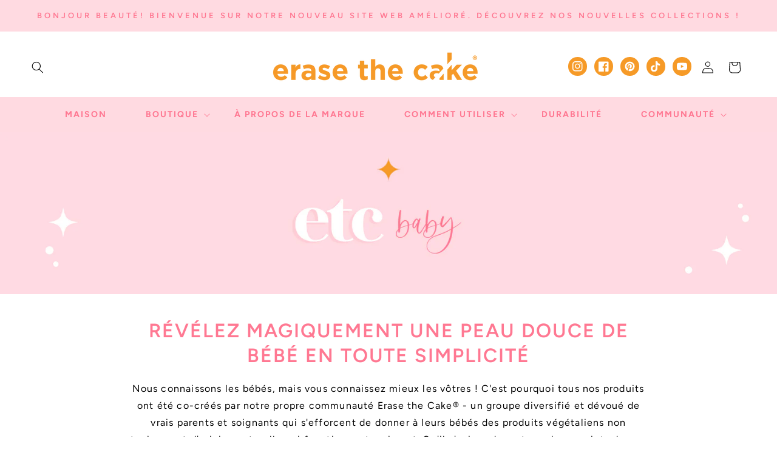

--- FILE ---
content_type: text/javascript
request_url: https://forms-akamai.smsbump.com/623891/form_188060.js?ver=1715808493
body_size: 96647
content:
var SMSBumpForm = {
    "form_uid": "ek1uVWlya0Y=",
    "form_id": 188060,
    "list_id": 5467747,
    "type": "embeded_footer",
    "formState": [],
    "platform": "shopify",
    "default_country": "US",
    "config": {
        "themeStyle": "footer_7_popup",
        "steps": {
            "form": [
                {
                    "settings": {
                        "enabled": true,
                        "texts": {
                            "headerText": {
                                "text": "Want to be an ETC VIP?",
                                "color": {
                                    "r": 255,
                                    "g": 120,
                                    "b": 146,
                                    "a": 1
                                },
                                "alignment": "start",
                                "fontSize": "37",
                                "fontFamily": "Arvo",
                                "effects": {
                                    "bold": true,
                                    "italic": true,
                                    "underline": false
                                },
                                "enabled": true,
                                "displayName": "Header Text",
                                "lineHeight": 40,
                                "letterSpacing": 0,
                                "paddingBottom": 0,
                                "textTransform": "none"
                            },
                            "descriptionText": {
                                "text": "Join The Power Puff Gang SMS family to get our latest sales and exclusive offers!",
                                "color": {
                                    "r": 255,
                                    "g": 120,
                                    "b": 146,
                                    "a": 1
                                },
                                "alignment": "start",
                                "fontSize": 16,
                                "fontFamily": "Montserrat",
                                "enabled": true,
                                "displayName": "Description Text",
                                "effects": {
                                    "italic": false,
                                    "bold": true,
                                    "underline": false
                                },
                                "lineHeight": 20,
                                "letterSpacing": 0,
                                "paddingBottom": 0,
                                "textTransform": "none"
                            }
                        },
                        "backgroundConfig": {
                            "main": {
                                "imageUrl": "https:\/\/forms.smsbump.com\/623891\/user_file6426fdc22c9be.png"
                            },
                            "mobile": {
                                "imageUrl": "https:\/\/forms.smsbump.com\/623891\/user_file6426fdc22c9be_mobile.png"
                            },
                            "tablet": {
                                "imageUrl": "https:\/\/forms.smsbump.com\/623891\/user_file6426fdc22c9be_tablet.png"
                            },
                            "formDisplay": "block-2",
                            "formType": "inline",
                            "formButtonStyle": "block",
                            "roundedCorners": 0,
                            "backgroundColor": {
                                "r": 255,
                                "g": 203,
                                "b": 213,
                                "a": 1
                            },
                            "formButtonPosition": "centered",
                            "branding_logo": {
                                "label": "",
                                "value": ""
                            },
                            "autoResize": true,
                            "formIcon": {
                                "enabled": true,
                                "selected": "https:\/\/smsbump.com\/shopify\/downloadIconForms?download_link=%2Ficons%2F1613769%2Fformats%2Fsvg%2F2061008%2Fdownload"
                            },
                            "successIconConfig": false
                        },
                        "inputFields": {
                            "countryField": {
                                "borderSettings": {
                                    "borderStyle": "solid",
                                    "status": "enabled",
                                    "borderSize": 1,
                                    "borderRadius": 0,
                                    "borderColor": {
                                        "r": 216,
                                        "g": 216,
                                        "b": 216,
                                        "a": 100
                                    }
                                },
                                "fieldErrorColor": {
                                    "r": 226,
                                    "g": 67,
                                    "b": 88,
                                    "a": 100
                                },
                                "fontStyleSettings": {
                                    "fontSize": 14,
                                    "effects": {
                                        "italic": false,
                                        "bold": false,
                                        "underline": false
                                    },
                                    "lineHeight": 20,
                                    "fontFamily": "Lato"
                                },
                                "displayName": "Country",
                                "required": false,
                                "enabled": true,
                                "textColor": {
                                    "r": 0,
                                    "g": 0,
                                    "b": 0,
                                    "a": 100
                                },
                                "fieldColor": {
                                    "r": 255,
                                    "g": 255,
                                    "b": 255,
                                    "a": 100
                                }
                            },
                            "phoneField": {
                                "borderSettings": {
                                    "borderStyle": "solid",
                                    "status": "enabled",
                                    "borderSize": 1,
                                    "borderRadius": 0,
                                    "borderColor": {
                                        "r": 216,
                                        "g": 216,
                                        "b": 216,
                                        "a": 100
                                    }
                                },
                                "fieldErrorColor": {
                                    "r": 226,
                                    "g": 67,
                                    "b": 88,
                                    "a": 100
                                },
                                "enabled": true,
                                "fontStyleSettings": {
                                    "fontSize": 14,
                                    "effects": {
                                        "italic": false,
                                        "bold": false,
                                        "underline": false
                                    },
                                    "lineHeight": 20,
                                    "fontFamily": "Lato"
                                },
                                "displayName": "Phone",
                                "placeholderText": "Please enter your phone number",
                                "required": true,
                                "textColor": {
                                    "r": 0,
                                    "g": 0,
                                    "b": 0,
                                    "a": 100
                                },
                                "placeholderColor": {
                                    "r": 133,
                                    "g": 140,
                                    "b": 154,
                                    "a": 100
                                },
                                "fieldColor": {
                                    "r": 255,
                                    "g": 255,
                                    "b": 255,
                                    "a": 100
                                }
                            },
                            "emailField": {
                                "enabled": false,
                                "borderSettings": {
                                    "borderStyle": "solid",
                                    "status": "enabled",
                                    "borderSize": 0,
                                    "borderRadius": 10,
                                    "borderColor": {
                                        "r": 0,
                                        "g": 0,
                                        "b": 0,
                                        "a": 100
                                    }
                                },
                                "fieldErrorColor": {
                                    "r": 226,
                                    "g": 67,
                                    "b": 88,
                                    "a": 100
                                },
                                "displayName": "Email",
                                "placeholderText": "Please enter your email address",
                                "required": false,
                                "textColor": {
                                    "r": 0,
                                    "g": 0,
                                    "b": 0,
                                    "a": 100
                                },
                                "placeholderColor": {
                                    "r": 133,
                                    "g": 140,
                                    "b": 154,
                                    "a": 100
                                },
                                "fieldColor": {
                                    "r": 255,
                                    "g": 255,
                                    "b": 255,
                                    "a": 100
                                },
                                "fontStyleSettings": {
                                    "effects": {
                                        "italic": false,
                                        "bold": false,
                                        "underline": false
                                    },
                                    "fontSize": 16,
                                    "lineHeight": 20,
                                    "fontFamily": "Lato"
                                }
                            },
                            "nameField": {
                                "borderSettings": {
                                    "borderStyle": "solid",
                                    "status": "enabled",
                                    "borderSize": 0,
                                    "borderRadius": 10,
                                    "borderColor": {
                                        "r": 0,
                                        "g": 0,
                                        "b": 0,
                                        "a": 100
                                    }
                                },
                                "fieldErrorColor": {
                                    "r": 226,
                                    "g": 67,
                                    "b": 88,
                                    "a": 100
                                },
                                "displayName": "Name",
                                "placeholderText": "Please enter your name",
                                "required": true,
                                "enabled": true,
                                "textColor": {
                                    "r": 0,
                                    "g": 0,
                                    "b": 0,
                                    "a": 100
                                },
                                "fieldColor": {
                                    "r": 255,
                                    "g": 255,
                                    "b": 255,
                                    "a": 100
                                },
                                "fontStyleSettings": {
                                    "effects": {
                                        "italic": false,
                                        "bold": false,
                                        "underline": false
                                    },
                                    "fontSize": 16,
                                    "lineHeight": 20,
                                    "fontFamily": "Lato"
                                }
                            },
                            "checkboxField": {
                                "fontStyleSettings": {
                                    "fontFamily": "Montserrat",
                                    "fontSize": 14,
                                    "lineHeight": "20",
                                    "effects": {
                                        "italic": false,
                                        "bold": false,
                                        "underline": false
                                    }
                                },
                                "textColor": {
                                    "r": 255,
                                    "g": 255,
                                    "b": 255,
                                    "a": 1
                                },
                                "errorColor": {
                                    "r": 226,
                                    "g": 67,
                                    "b": 88,
                                    "a": 100
                                },
                                "fieldColor": false,
                                "enabled": false,
                                "required": false,
                                "text": "I agree to Privacy Policy & ToS",
                                "link": ""
                            },
                            "closeButtonField": {
                                "enabled": false,
                                "required": false,
                                "errorColor": {
                                    "r": 0,
                                    "g": 0,
                                    "b": 0,
                                    "a": 100
                                },
                                "textColor": {
                                    "r": 0,
                                    "g": 0,
                                    "b": 0,
                                    "a": 100
                                },
                                "fontStyleSettings": {
                                    "effects": {
                                        "italic": false,
                                        "bold": false,
                                        "underline": false
                                    },
                                    "alignment": "center",
                                    "fontSize": 28,
                                    "lineHeight": 28,
                                    "fontFamily": "Montserrat"
                                }
                            },
                            "complianceField": {
                                "language": "english",
                                "countryiso": "US",
                                "text": "By signing up via text you agree to receive recurring automated marketing messages and shopping cart reminders at the phone number provided. Consent is not a condition of purchase. Reply STOP to unsubscribe. HELP for help. Msg frequency varies. Msg & Data rates may apply. View Privacy Policy & ToS",
                                "errorColor": {
                                    "r": 226,
                                    "g": 67,
                                    "b": 88,
                                    "a": 100
                                },
                                "textColor": {
                                    "r": 255,
                                    "g": 120,
                                    "b": 146,
                                    "a": 1
                                },
                                "fontStyleSettings": {
                                    "alignment": "left",
                                    "effects": {
                                        "italic": false,
                                        "bold": false,
                                        "underline": false
                                    },
                                    "fontSize": "8",
                                    "lineHeight": 18,
                                    "fontFamily": "Montserrat",
                                    "letterSpacing": 0
                                },
                                "privacyPolicyLink": "",
                                "termsOfServiceLink": ""
                            },
                            "buttonField": {
                                "text": "SUBSCRIBE\n",
                                "fieldColor": {
                                    "r": 255,
                                    "g": 120,
                                    "b": 146,
                                    "a": 1
                                },
                                "textColor": {
                                    "r": 255,
                                    "g": 255,
                                    "b": 255,
                                    "a": 100
                                },
                                "borderSettings": {
                                    "borderStyle": "solid",
                                    "status": "disabled",
                                    "borderSize": 0,
                                    "borderRadius": 0,
                                    "borderColor": {
                                        "r": 0,
                                        "g": 0,
                                        "b": 0,
                                        "a": 100
                                    }
                                },
                                "fontStyleSettings": {
                                    "fontSize": 18,
                                    "effects": {
                                        "italic": false,
                                        "bold": false,
                                        "underline": false
                                    },
                                    "lineHeight": 20,
                                    "letterSpacing": 0,
                                    "fontFamily": "Lato"
                                },
                                "alignment": "center",
                                "displayType": "text",
                                "displayText": "Subscribe \ud83d\ude0a",
                                "textConfirm": "Confirm",
                                "required": true,
                                "enabled": true,
                                "buttonStyle": "text",
                                "buttonIcon": "",
                                "fieldErrorColor": {
                                    "r": 0,
                                    "g": 0,
                                    "b": 0,
                                    "a": 100
                                },
                                "icon": {
                                    "selected": "",
                                    "enabled": false,
                                    "enableOnMobile": false
                                }
                            }
                        },
                        "hidden": false
                    }
                },
                {
                    "settings": {
                        "hidden": true,
                        "enabled": false,
                        "texts": {
                            "headerText": {
                                "enabled": true,
                                "displayName": "Header Text",
                                "text": "Be a VIP. Join our text marketing newsletter.",
                                "color": {
                                    "r": 255,
                                    "g": 255,
                                    "b": 255,
                                    "a": 100
                                },
                                "alignment": "center",
                                "effects": {
                                    "italic": false,
                                    "bold": false,
                                    "underline": false
                                },
                                "fontSize": 30,
                                "lineHeight": 40,
                                "letterSpacing": 0,
                                "paddingBottom": 0,
                                "fontFamily": "Lato",
                                "textTransform": "none"
                            },
                            "descriptionText": {
                                "enabled": true,
                                "displayName": "Description Text",
                                "text": "Be in the know. Get the latest tips and tricks for the fashion industry first.",
                                "color": {
                                    "r": 255,
                                    "g": 255,
                                    "b": 255,
                                    "a": 100
                                },
                                "alignment": "center",
                                "effects": {
                                    "italic": false,
                                    "bold": false,
                                    "underline": false
                                },
                                "fontSize": 15,
                                "lineHeight": 20,
                                "letterSpacing": 0,
                                "paddingBottom": 0,
                                "fontFamily": "Lato",
                                "textTransform": "none"
                            }
                        },
                        "inputFields": {
                            "phoneField": {
                                "displayName": "Phone",
                                "placeholderText": "Please enter your phone number",
                                "required": true,
                                "enabled": true,
                                "textColor": {
                                    "r": 0,
                                    "g": 0,
                                    "b": 0,
                                    "a": 100
                                },
                                "placeholderColor": {
                                    "r": 133,
                                    "g": 140,
                                    "b": 154,
                                    "a": 100
                                },
                                "fieldColor": {
                                    "r": 255,
                                    "g": 255,
                                    "b": 255,
                                    "a": 100
                                },
                                "fieldErrorColor": {
                                    "r": 0,
                                    "g": 0,
                                    "b": 0,
                                    "a": 100
                                },
                                "borderSettings": {
                                    "status": "disabled",
                                    "borderSize": 1,
                                    "borderStyle": "solid",
                                    "borderColor": {
                                        "r": 0,
                                        "g": 0,
                                        "b": 0,
                                        "a": 100
                                    },
                                    "borderRadius": 1
                                },
                                "fontStyleSettings": {
                                    "effects": {
                                        "italic": false,
                                        "bold": false,
                                        "underline": false
                                    },
                                    "fontSize": 16,
                                    "lineHeight": 20,
                                    "fontFamily": "Lato"
                                }
                            },
                            "countryField": {
                                "displayName": "Country",
                                "required": false,
                                "enabled": true,
                                "textColor": {
                                    "r": 0,
                                    "g": 0,
                                    "b": 0,
                                    "a": 100
                                },
                                "fieldColor": {
                                    "r": 255,
                                    "g": 255,
                                    "b": 255,
                                    "a": 100
                                },
                                "fieldErrorColor": {
                                    "r": 0,
                                    "g": 0,
                                    "b": 0,
                                    "a": 100
                                },
                                "borderSettings": {
                                    "status": "disabled",
                                    "borderSize": 1,
                                    "borderStyle": "solid",
                                    "borderColor": {
                                        "r": 0,
                                        "g": 0,
                                        "b": 0,
                                        "a": 100
                                    },
                                    "borderRadius": 1
                                },
                                "fontStyleSettings": {
                                    "effects": {
                                        "italic": false,
                                        "bold": false,
                                        "underline": false
                                    },
                                    "fontSize": 16,
                                    "lineHeight": 20,
                                    "fontFamily": "Lato"
                                }
                            },
                            "emailField": {
                                "displayName": "Email",
                                "placeholderText": "Please enter your email address",
                                "required": false,
                                "enabled": false,
                                "textColor": {
                                    "r": 0,
                                    "g": 0,
                                    "b": 0,
                                    "a": 100
                                },
                                "placeholderColor": {
                                    "r": 133,
                                    "g": 140,
                                    "b": 154,
                                    "a": 100
                                },
                                "fieldColor": {
                                    "r": 255,
                                    "g": 255,
                                    "b": 255,
                                    "a": 100
                                },
                                "fieldErrorColor": {
                                    "r": 0,
                                    "g": 0,
                                    "b": 0,
                                    "a": 100
                                },
                                "borderSettings": {
                                    "status": "disabled",
                                    "borderSize": 1,
                                    "borderStyle": "solid",
                                    "borderColor": {
                                        "r": 0,
                                        "g": 0,
                                        "b": 0,
                                        "a": 100
                                    },
                                    "borderRadius": 1
                                },
                                "fontStyleSettings": {
                                    "effects": {
                                        "italic": false,
                                        "bold": false,
                                        "underline": false
                                    },
                                    "fontSize": 16,
                                    "lineHeight": 20,
                                    "fontFamily": "Lato"
                                }
                            },
                            "nameField": {
                                "displayName": "Name",
                                "placeholderText": "Please enter your name",
                                "required": true,
                                "enabled": true,
                                "textColor": {
                                    "r": 0,
                                    "g": 0,
                                    "b": 0,
                                    "a": 100
                                },
                                "fieldColor": {
                                    "r": 255,
                                    "g": 255,
                                    "b": 255,
                                    "a": 100
                                },
                                "fieldErrorColor": {
                                    "r": 0,
                                    "g": 0,
                                    "b": 0,
                                    "a": 100
                                },
                                "borderSettings": {
                                    "status": "disabled",
                                    "borderSize": 1,
                                    "borderStyle": "solid",
                                    "borderColor": {
                                        "r": 0,
                                        "g": 0,
                                        "b": 0,
                                        "a": 100
                                    },
                                    "borderRadius": 1
                                },
                                "fontStyleSettings": {
                                    "effects": {
                                        "italic": false,
                                        "bold": false,
                                        "underline": false
                                    },
                                    "fontSize": 16,
                                    "lineHeight": 20,
                                    "fontFamily": "Lato"
                                }
                            },
                            "buttonField": {
                                "displayType": "text",
                                "displayText": "Subscribe \ud83d\ude0a",
                                "text": "Subscribe \ud83d\ude0a",
                                "textConfirm": "Confirm",
                                "required": true,
                                "enabled": true,
                                "buttonStyle": "text",
                                "buttonIcon": "",
                                "fieldColor": {
                                    "r": 49,
                                    "g": 27,
                                    "b": 62,
                                    "a": 100
                                },
                                "fieldErrorColor": {
                                    "r": 0,
                                    "g": 0,
                                    "b": 0,
                                    "a": 100
                                },
                                "textColor": {
                                    "r": 255,
                                    "g": 255,
                                    "b": 255,
                                    "a": 100
                                },
                                "icon": {
                                    "selected": "",
                                    "enabled": false,
                                    "enableOnMobile": false
                                },
                                "alignment": "center",
                                "borderSettings": {
                                    "status": "disabled",
                                    "borderSize": 1,
                                    "borderStyle": "solid",
                                    "borderColor": {
                                        "r": 0,
                                        "g": 0,
                                        "b": 0,
                                        "a": 100
                                    },
                                    "borderRadius": 1
                                },
                                "fontStyleSettings": {
                                    "effects": {
                                        "italic": false,
                                        "bold": false,
                                        "underline": false
                                    },
                                    "fontSize": 16,
                                    "lineHeight": 20,
                                    "letterSpacing": 0,
                                    "fontFamily": "Lato"
                                }
                            },
                            "checkboxField": {
                                "enabled": false,
                                "required": false,
                                "text": "I agree to Privacy Policy & ToS",
                                "link": "",
                                "errorColor": {
                                    "r": 0,
                                    "g": 0,
                                    "b": 0,
                                    "a": 100
                                },
                                "textColor": {
                                    "r": 255,
                                    "g": 255,
                                    "b": 255,
                                    "a": 100
                                },
                                "fieldColor": {
                                    "r": 0,
                                    "g": 0,
                                    "b": 0,
                                    "a": 100
                                },
                                "fontStyleSettings": {
                                    "effects": {
                                        "italic": false,
                                        "bold": false,
                                        "underline": false
                                    },
                                    "fontSize": 14,
                                    "lineHeight": 16,
                                    "fontFamily": "Lato"
                                }
                            },
                            "closeButtonField": {
                                "enabled": true,
                                "required": true,
                                "errorColor": {
                                    "r": 0,
                                    "g": 0,
                                    "b": 0,
                                    "a": 100
                                },
                                "textColor": {
                                    "r": 255,
                                    "g": 255,
                                    "b": 255,
                                    "a": 100
                                },
                                "fontStyleSettings": {
                                    "effects": {
                                        "italic": false,
                                        "bold": false,
                                        "underline": false
                                    },
                                    "alignment": "center",
                                    "fontSize": 48,
                                    "lineHeight": 32,
                                    "fontFamily": "Lato"
                                }
                            },
                            "complianceField": {
                                "language": "english",
                                "countryiso": "US",
                                "text": "By signing up via text you agree to receive recurring automated marketing messages and shopping cart reminders at the phone number provided. Consent is not a condition of purchase. Reply STOP to unsubscribe. HELP for help. Msg frequency varies. Msg & Data rates may apply. View Privacy Policy & ToS",
                                "errorColor": {
                                    "r": 0,
                                    "g": 0,
                                    "b": 0,
                                    "a": 100
                                },
                                "textColor": {
                                    "r": 255,
                                    "g": 255,
                                    "b": 255,
                                    "a": 100
                                },
                                "fontStyleSettings": {
                                    "alignment": "start",
                                    "effects": {
                                        "italic": false,
                                        "bold": false,
                                        "underline": false
                                    },
                                    "fontSize": 12,
                                    "lineHeight": 20,
                                    "fontFamily": "Lato",
                                    "letterSpacing": 0
                                },
                                "privacyPolicyLink": "",
                                "termsOfServiceLink": ""
                            }
                        },
                        "backgroundConfig": {
                            "branding_logo": {
                                "label": "",
                                "value": ""
                            },
                            "main": {
                                "imageUrl": "https:\/\/forms.smsbump.com\/623891\/user_file6424856da318f.png"
                            },
                            "tablet": {
                                "imageUrl": "https:\/\/forms.smsbump.com\/623891\/user_file6424856da318f_tablet.png"
                            },
                            "mobile": {
                                "imageUrl": "https:\/\/forms.smsbump.com\/623891\/user_file6424856da318f_mobile.png"
                            },
                            "backgroundColor": {
                                "r": 255,
                                "g": 203,
                                "b": 213,
                                "a": 1
                            },
                            "roundedCorners": 0,
                            "autoResize": true,
                            "formType": "inline",
                            "formButtonStyle": "block",
                            "formButtonPosition": "centered",
                            "formIcon": {
                                "enabled": true,
                                "selected": "https:\/\/smsbump.com\/shopify\/downloadIconForms?download_link=%2Ficons%2F1613769%2Fformats%2Fsvg%2F2061008%2Fdownload"
                            },
                            "successIconConfig": false,
                            "formDisplay": "block-2"
                        }
                    }
                }
            ],
            "teaser": [
                {
                    "settings": {
                        "hidden": true,
                        "enabled": false,
                        "texts": {
                            "headerText": {
                                "enabled": true,
                                "displayName": "Header Text",
                                "text": "Be a VIP. Join our text marketing newsletter.",
                                "color": {
                                    "r": 255,
                                    "g": 255,
                                    "b": 255,
                                    "a": 100
                                },
                                "alignment": "center",
                                "effects": {
                                    "italic": false,
                                    "bold": false,
                                    "underline": false
                                },
                                "fontSize": 30,
                                "lineHeight": 40,
                                "letterSpacing": 0,
                                "paddingBottom": 0,
                                "fontFamily": "Lato",
                                "textTransform": "none"
                            },
                            "descriptionText": {
                                "enabled": true,
                                "displayName": "Description Text",
                                "text": "Be in the know. Get the latest tips and tricks for the fashion industry first.",
                                "color": {
                                    "r": 255,
                                    "g": 255,
                                    "b": 255,
                                    "a": 100
                                },
                                "alignment": "center",
                                "effects": {
                                    "italic": false,
                                    "bold": false,
                                    "underline": false
                                },
                                "fontSize": 15,
                                "lineHeight": 20,
                                "letterSpacing": 0,
                                "paddingBottom": 0,
                                "fontFamily": "Lato",
                                "textTransform": "none"
                            }
                        },
                        "inputFields": {
                            "closeButtonField": {
                                "enabled": true,
                                "required": true,
                                "errorColor": {
                                    "r": 0,
                                    "g": 0,
                                    "b": 0,
                                    "a": 100
                                },
                                "textColor": {
                                    "r": 255,
                                    "g": 255,
                                    "b": 255,
                                    "a": 100
                                },
                                "fontStyleSettings": {
                                    "effects": {
                                        "italic": false,
                                        "bold": false,
                                        "underline": false
                                    },
                                    "alignment": "center",
                                    "fontSize": 48,
                                    "lineHeight": 32,
                                    "fontFamily": "Lato"
                                }
                            }
                        },
                        "backgroundConfig": {
                            "branding_logo": {
                                "label": "",
                                "value": ""
                            },
                            "main": {
                                "imageUrl": ""
                            },
                            "tablet": {
                                "imageUrl": ""
                            },
                            "mobile": {
                                "imageUrl": ""
                            },
                            "backgroundColor": {
                                "r": 0,
                                "g": 0,
                                "b": 0,
                                "a": 100
                            },
                            "roundedCorners": 10,
                            "autoResize": true,
                            "formType": "block",
                            "formButtonStyle": "block",
                            "formButtonPosition": "left",
                            "formIcon": {
                                "enabled": true,
                                "selected": "https:\/\/smsbump.com\/shopify\/downloadIconForms?download_link=%2Ficons%2F1613769%2Fformats%2Fsvg%2F2061008%2Fdownload"
                            },
                            "successIconConfig": false
                        }
                    }
                }
            ],
            "success": [
                {
                    "settings": {
                        "texts": {
                            "headerText": {
                                "text": "Thanks for subscribing, babe!",
                                "color": {
                                    "r": 255,
                                    "g": 120,
                                    "b": 146,
                                    "a": 1
                                },
                                "alignment": "end",
                                "fontSize": "37",
                                "fontFamily": "Arvo",
                                "effects": {
                                    "bold": true,
                                    "italic": true,
                                    "underline": false
                                },
                                "enabled": true,
                                "displayName": "Header Text",
                                "lineHeight": 40,
                                "letterSpacing": 0,
                                "paddingBottom": 0,
                                "textTransform": "none"
                            },
                            "descriptionText": {
                                "text": "We will keep you up to date with our latest and greatest offers.",
                                "color": {
                                    "r": 255,
                                    "g": 255,
                                    "b": 255,
                                    "a": 1
                                },
                                "alignment": "start",
                                "fontSize": 16,
                                "fontFamily": "Montserrat",
                                "enabled": false,
                                "displayName": "Description Text",
                                "effects": {
                                    "italic": false,
                                    "bold": false,
                                    "underline": false
                                },
                                "lineHeight": 20,
                                "letterSpacing": 0,
                                "paddingBottom": 0,
                                "textTransform": "none"
                            }
                        },
                        "backgroundConfig": {
                            "main": {
                                "imageUrl": "https:\/\/forms.smsbump.com\/623891\/user_file6424856da318f.png"
                            },
                            "mobile": {
                                "imageUrl": "https:\/\/forms.smsbump.com\/623891\/user_file6424856da318f_mobile.png"
                            },
                            "tablet": {
                                "imageUrl": "https:\/\/forms.smsbump.com\/623891\/user_file6424856da318f_tablet.png"
                            },
                            "formType": "inline",
                            "formButtonStyle": "block",
                            "roundedCorners": 0,
                            "backgroundColor": {
                                "r": 255,
                                "g": 203,
                                "b": 213,
                                "a": 1
                            },
                            "branding_logo": {
                                "label": "",
                                "value": ""
                            },
                            "autoResize": true,
                            "formButtonPosition": "centered",
                            "formIcon": {
                                "enabled": true,
                                "selected": "https:\/\/smsbump.com\/shopify\/downloadIconForms?download_link=%2Ficons%2F1613769%2Fformats%2Fsvg%2F2061008%2Fdownload"
                            },
                            "successIconConfig": false,
                            "formDisplay": "block-2"
                        },
                        "inputFields": {
                            "closeButtonField": {
                                "textColor": {
                                    "r": 0,
                                    "g": 0,
                                    "b": 0,
                                    "a": 100
                                },
                                "enabled": false,
                                "required": true,
                                "errorColor": {
                                    "r": 0,
                                    "g": 0,
                                    "b": 0,
                                    "a": 100
                                },
                                "fontStyleSettings": {
                                    "effects": {
                                        "italic": false,
                                        "bold": false,
                                        "underline": false
                                    },
                                    "alignment": "center",
                                    "fontSize": 48,
                                    "lineHeight": 32,
                                    "fontFamily": "Lato"
                                }
                            }
                        },
                        "hidden": false,
                        "enabled": true
                    }
                }
            ]
        },
        "behavior": {
            "timing": {
                "afterSeconds": false,
                "option": "setDelay",
                "afterScroll": false,
                "afterScrollValue": 60,
                "afterSecondsValue": 5
            },
            "devices": "all",
            "frequency": {
                "frequencyStatus": false,
                "frequencyOptions": "dontShowXDays",
                "frequencyDays": 45,
                "disableOnClose": true,
                "daysAfterClose": 1,
                "daysAfterSubmit": 90,
                "options": [
                    "showInNextSession",
                    "showDaysAfterSubmit"
                ]
            },
            "miniForm": {
                "show": "after"
            },
            "isUsingEnhancedBehavior": true,
            "visitors": {
                "showToAll": false,
                "dontShowToExisting": false,
                "targetList": false
            },
            "hasAdvancedConditions": false,
            "advancedConditions": {
                "pageExit": {
                    "status": false
                },
                "clickBased": {
                    "status": false,
                    "classSelectors": [],
                    "idSelectors": [],
                    "oncePerSession": true
                },
                "specificUrl": {
                    "status": false,
                    "option": "showIn",
                    "urls": []
                },
                "partOfUrl": {
                    "status": false,
                    "option": "showIn",
                    "urls": []
                },
                "geoTargeting": {
                    "status": false,
                    "option": "showIn",
                    "locations": []
                },
                "sequence": {
                    "status": false,
                    "option": "showCampaign",
                    "urls": []
                },
                "pageCount": {
                    "status": false,
                    "option": "showCampaign",
                    "pages": 5,
                    "session": "currentSession"
                },
                "hideCampaign": {
                    "status": false
                },
                "showCount": {
                    "status": false,
                    "count": 5
                },
                "specificReferral": {
                    "status": false,
                    "option": "showCampaign",
                    "urls": []
                },
                "specificUtm": {
                    "status": false,
                    "option": "showCampaign",
                    "utmNames": [],
                    "utmMediums": [],
                    "utmSources": []
                }
            }
        },
        "additionalFields": {
            "quickSubscribe": {
                "status": "enabled",
                "text": "Tap to subscribe"
            },
            "askForEmail": {
                "status": "disabled",
                "text": "Psst. One more thing. Reply with your email if you wish to join our mailing list.",
                "successText": "Thanks! You are now subscribed to our mailing list. Watch your email for our latest projects."
            },
            "additionalFields": {
                "quickSubscribe": {
                    "status": "enabled",
                    "text": "Tap to subscribe"
                },
                "askForEmail": {
                    "status": "disabled",
                    "text": "Psst. One more thing. Reply with your email if you wish to join our mailing list.",
                    "successText": "Thanks! You are now subscribed to our mailing list. Watch your email for our latest projects."
                }
            },
            "default": {
                "quickSubscribe": {
                    "status": "enabled",
                    "text": "Tap to subscribe"
                },
                "askForEmail": {
                    "status": "disabled",
                    "text": "Psst. One more thing. Reply with your email if you wish to join our mailing list.",
                    "successText": "Thanks! You are now subscribed to our mailing list. Watch your email for our latest projects."
                }
            }
        },
        "enabled": true,
        "position": 7,
        "featureFlags": {
            "looker_analytics": false,
            "retention_suppression": false,
            "aws_performance": true
        }
    },
    "custom_fonts": []
};

var formUid = "ek1uVWlya0Y=";

/*! For license information please see embed_footer_7.js.LICENSE.txt */
!function(e,t){"object"==typeof exports&&"object"==typeof module?module.exports=t():"function"==typeof define&&define.amd?define("SMSBumpForm",[],t):"object"==typeof exports?exports.SMSBumpForm=t():e.SMSBumpForm=t()}(self,(()=>(()=>{var e={144:(e,t,n)=>{"use strict";var r=Object.assign||function(e){for(var t=1;t<arguments.length;t++){var n=arguments[t];for(var r in n)Object.prototype.hasOwnProperty.call(n,r)&&(e[r]=n[r])}return e},o=function(){function e(e,t){for(var n=0;n<t.length;n++){var r=t[n];r.enumerable=r.enumerable||!1,r.configurable=!0,"value"in r&&(r.writable=!0),Object.defineProperty(e,r.key,r)}}return function(t,n,r){return n&&e(t.prototype,n),r&&e(t,r),t}}(),i=c(n(748)),a=c(n(697)),l=c(n(933)),u=c(n(217));function c(e){return e&&e.__esModule?e:{default:e}}function s(e,t){if(!e)throw new ReferenceError("this hasn't been initialised - super() hasn't been called");return!t||"object"!=typeof t&&"function"!=typeof t?e:t}var f=function(e){function t(){var e,n,o;!function(e,t){if(!(e instanceof t))throw new TypeError("Cannot call a class as a function")}(this,t);for(var i=arguments.length,a=Array(i),c=0;c<i;c++)a[c]=arguments[c];return n=o=s(this,(e=t.__proto__||Object.getPrototypeOf(t)).call.apply(e,[this].concat(a))),o.state={status:void 0},o.handleLoading=function(){o.setState({status:u.default.loading})},o.handleActive=function(){o.setState({status:u.default.active})},o.handleInactive=function(){o.setState({status:u.default.inactive})},o.loadFonts=function(){l.default.load(r({},o.props.config,{loading:o.handleLoading,active:o.handleActive,inactive:o.handleInactive}))},s(o,n)}return function(e,t){if("function"!=typeof t&&null!==t)throw new TypeError("Super expression must either be null or a function, not "+typeof t);e.prototype=Object.create(t&&t.prototype,{constructor:{value:e,enumerable:!1,writable:!0,configurable:!0}}),t&&(Object.setPrototypeOf?Object.setPrototypeOf(e,t):e.__proto__=t)}(t,e),o(t,[{key:"componentDidMount",value:function(){this.loadFonts()}},{key:"componentDidUpdate",value:function(e,t){var n=this.props,r=n.onStatus,o=n.config;t.status!==this.state.status&&r(this.state.status),e.config!==o&&this.loadFonts()}},{key:"render",value:function(){return this.props.children||null}}]),t}(i.default.Component);f.propTypes={config:a.default.object.isRequired,children:a.default.element,onStatus:a.default.func.isRequired},f.defaultProps={onStatus:function(){}},t.Z=f},217:(e,t)=>{"use strict";Object.defineProperty(t,"__esModule",{value:!0}),t.default={inactive:"inactive",active:"active",loading:"loading"}},553:()=>{},750:()=>{},243:()=>{},131:()=>{},925:()=>{},314:()=>{},881:()=>{},874:()=>{},190:()=>{},175:()=>{},679:(e,t,n)=>{"use strict";var r=n(296),o={childContextTypes:!0,contextType:!0,contextTypes:!0,defaultProps:!0,displayName:!0,getDefaultProps:!0,getDerivedStateFromError:!0,getDerivedStateFromProps:!0,mixins:!0,propTypes:!0,type:!0},i={name:!0,length:!0,prototype:!0,caller:!0,callee:!0,arguments:!0,arity:!0},a={$$typeof:!0,compare:!0,defaultProps:!0,displayName:!0,propTypes:!0,type:!0},l={};function u(e){return r.isMemo(e)?a:l[e.$$typeof]||o}l[r.ForwardRef]={$$typeof:!0,render:!0,defaultProps:!0,displayName:!0,propTypes:!0},l[r.Memo]=a;var c=Object.defineProperty,s=Object.getOwnPropertyNames,f=Object.getOwnPropertySymbols,d=Object.getOwnPropertyDescriptor,m=Object.getPrototypeOf,p=Object.prototype;e.exports=function e(t,n,r){if("string"!=typeof n){if(p){var o=m(n);o&&o!==p&&e(t,o,r)}var a=s(n);f&&(a=a.concat(f(n)));for(var l=u(t),h=u(n),g=0;g<a.length;++g){var v=a[g];if(!(i[v]||r&&r[v]||h&&h[v]||l&&l[v])){var b=d(n,v);try{c(t,v,b)}catch(e){}}}}return t}},103:(e,t)=>{"use strict";var n="function"==typeof Symbol&&Symbol.for,r=n?Symbol.for("react.element"):60103,o=n?Symbol.for("react.portal"):60106,i=n?Symbol.for("react.fragment"):60107,a=n?Symbol.for("react.strict_mode"):60108,l=n?Symbol.for("react.profiler"):60114,u=n?Symbol.for("react.provider"):60109,c=n?Symbol.for("react.context"):60110,s=n?Symbol.for("react.async_mode"):60111,f=n?Symbol.for("react.concurrent_mode"):60111,d=n?Symbol.for("react.forward_ref"):60112,m=n?Symbol.for("react.suspense"):60113,p=n?Symbol.for("react.suspense_list"):60120,h=n?Symbol.for("react.memo"):60115,g=n?Symbol.for("react.lazy"):60116,v=n?Symbol.for("react.block"):60121,b=n?Symbol.for("react.fundamental"):60117,_=n?Symbol.for("react.responder"):60118,y=n?Symbol.for("react.scope"):60119;function w(e){if("object"==typeof e&&null!==e){var t=e.$$typeof;switch(t){case r:switch(e=e.type){case s:case f:case i:case l:case a:case m:return e;default:switch(e=e&&e.$$typeof){case c:case d:case g:case h:case u:return e;default:return t}}case o:return t}}}function S(e){return w(e)===f}t.AsyncMode=s,t.ConcurrentMode=f,t.ContextConsumer=c,t.ContextProvider=u,t.Element=r,t.ForwardRef=d,t.Fragment=i,t.Lazy=g,t.Memo=h,t.Portal=o,t.Profiler=l,t.StrictMode=a,t.Suspense=m,t.isAsyncMode=function(e){return S(e)||w(e)===s},t.isConcurrentMode=S,t.isContextConsumer=function(e){return w(e)===c},t.isContextProvider=function(e){return w(e)===u},t.isElement=function(e){return"object"==typeof e&&null!==e&&e.$$typeof===r},t.isForwardRef=function(e){return w(e)===d},t.isFragment=function(e){return w(e)===i},t.isLazy=function(e){return w(e)===g},t.isMemo=function(e){return w(e)===h},t.isPortal=function(e){return w(e)===o},t.isProfiler=function(e){return w(e)===l},t.isStrictMode=function(e){return w(e)===a},t.isSuspense=function(e){return w(e)===m},t.isValidElementType=function(e){return"string"==typeof e||"function"==typeof e||e===i||e===f||e===l||e===a||e===m||e===p||"object"==typeof e&&null!==e&&(e.$$typeof===g||e.$$typeof===h||e.$$typeof===u||e.$$typeof===c||e.$$typeof===d||e.$$typeof===b||e.$$typeof===_||e.$$typeof===y||e.$$typeof===v)},t.typeOf=w},296:(e,t,n)=>{"use strict";e.exports=n(103)},486:function(e,t,n){var r;e=n.nmd(e),function(){var o,i="Expected a function",a="__lodash_hash_undefined__",l="__lodash_placeholder__",u=32,c=128,s=1/0,f=9007199254740991,d=NaN,m=4294967295,p=[["ary",c],["bind",1],["bindKey",2],["curry",8],["curryRight",16],["flip",512],["partial",u],["partialRight",64],["rearg",256]],h="[object Arguments]",g="[object Array]",v="[object Boolean]",b="[object Date]",_="[object Error]",y="[object Function]",w="[object GeneratorFunction]",S="[object Map]",x="[object Number]",C="[object Object]",N="[object Promise]",k="[object RegExp]",O="[object Set]",E="[object String]",T="[object Symbol]",j="[object WeakMap]",A="[object ArrayBuffer]",I="[object DataView]",P="[object Float32Array]",F="[object Float64Array]",R="[object Int8Array]",z="[object Int16Array]",M="[object Int32Array]",L="[object Uint8Array]",B="[object Uint8ClampedArray]",D="[object Uint16Array]",U="[object Uint32Array]",q=/\b__p \+= '';/g,H=/\b(__p \+=) '' \+/g,W=/(__e\(.*?\)|\b__t\)) \+\n'';/g,$=/&(?:amp|lt|gt|quot|#39);/g,V=/[&<>"']/g,G=RegExp($.source),Y=RegExp(V.source),K=/<%-([\s\S]+?)%>/g,J=/<%([\s\S]+?)%>/g,Z=/<%=([\s\S]+?)%>/g,X=/\.|\[(?:[^[\]]*|(["'])(?:(?!\1)[^\\]|\\.)*?\1)\]/,Q=/^\w*$/,ee=/[^.[\]]+|\[(?:(-?\d+(?:\.\d+)?)|(["'])((?:(?!\2)[^\\]|\\.)*?)\2)\]|(?=(?:\.|\[\])(?:\.|\[\]|$))/g,te=/[\\^$.*+?()[\]{}|]/g,ne=RegExp(te.source),re=/^\s+/,oe=/\s/,ie=/\{(?:\n\/\* \[wrapped with .+\] \*\/)?\n?/,ae=/\{\n\/\* \[wrapped with (.+)\] \*/,le=/,? & /,ue=/[^\x00-\x2f\x3a-\x40\x5b-\x60\x7b-\x7f]+/g,ce=/[()=,{}\[\]\/\s]/,se=/\\(\\)?/g,fe=/\$\{([^\\}]*(?:\\.[^\\}]*)*)\}/g,de=/\w*$/,me=/^[-+]0x[0-9a-f]+$/i,pe=/^0b[01]+$/i,he=/^\[object .+?Constructor\]$/,ge=/^0o[0-7]+$/i,ve=/^(?:0|[1-9]\d*)$/,be=/[\xc0-\xd6\xd8-\xf6\xf8-\xff\u0100-\u017f]/g,_e=/($^)/,ye=/['\n\r\u2028\u2029\\]/g,we="\\ud800-\\udfff",Se="\\u0300-\\u036f\\ufe20-\\ufe2f\\u20d0-\\u20ff",xe="\\u2700-\\u27bf",Ce="a-z\\xdf-\\xf6\\xf8-\\xff",Ne="A-Z\\xc0-\\xd6\\xd8-\\xde",ke="\\ufe0e\\ufe0f",Oe="\\xac\\xb1\\xd7\\xf7\\x00-\\x2f\\x3a-\\x40\\x5b-\\x60\\x7b-\\xbf\\u2000-\\u206f \\t\\x0b\\f\\xa0\\ufeff\\n\\r\\u2028\\u2029\\u1680\\u180e\\u2000\\u2001\\u2002\\u2003\\u2004\\u2005\\u2006\\u2007\\u2008\\u2009\\u200a\\u202f\\u205f\\u3000",Ee="["+we+"]",Te="["+Oe+"]",je="["+Se+"]",Ae="\\d+",Ie="["+xe+"]",Pe="["+Ce+"]",Fe="[^"+we+Oe+Ae+xe+Ce+Ne+"]",Re="\\ud83c[\\udffb-\\udfff]",ze="[^"+we+"]",Me="(?:\\ud83c[\\udde6-\\uddff]){2}",Le="[\\ud800-\\udbff][\\udc00-\\udfff]",Be="["+Ne+"]",De="\\u200d",Ue="(?:"+Pe+"|"+Fe+")",qe="(?:"+Be+"|"+Fe+")",He="(?:['’](?:d|ll|m|re|s|t|ve))?",We="(?:['’](?:D|LL|M|RE|S|T|VE))?",$e="(?:"+je+"|"+Re+")?",Ve="["+ke+"]?",Ge=Ve+$e+"(?:"+De+"(?:"+[ze,Me,Le].join("|")+")"+Ve+$e+")*",Ye="(?:"+[Ie,Me,Le].join("|")+")"+Ge,Ke="(?:"+[ze+je+"?",je,Me,Le,Ee].join("|")+")",Je=RegExp("['’]","g"),Ze=RegExp(je,"g"),Xe=RegExp(Re+"(?="+Re+")|"+Ke+Ge,"g"),Qe=RegExp([Be+"?"+Pe+"+"+He+"(?="+[Te,Be,"$"].join("|")+")",qe+"+"+We+"(?="+[Te,Be+Ue,"$"].join("|")+")",Be+"?"+Ue+"+"+He,Be+"+"+We,"\\d*(?:1ST|2ND|3RD|(?![123])\\dTH)(?=\\b|[a-z_])","\\d*(?:1st|2nd|3rd|(?![123])\\dth)(?=\\b|[A-Z_])",Ae,Ye].join("|"),"g"),et=RegExp("["+De+we+Se+ke+"]"),tt=/[a-z][A-Z]|[A-Z]{2}[a-z]|[0-9][a-zA-Z]|[a-zA-Z][0-9]|[^a-zA-Z0-9 ]/,nt=["Array","Buffer","DataView","Date","Error","Float32Array","Float64Array","Function","Int8Array","Int16Array","Int32Array","Map","Math","Object","Promise","RegExp","Set","String","Symbol","TypeError","Uint8Array","Uint8ClampedArray","Uint16Array","Uint32Array","WeakMap","_","clearTimeout","isFinite","parseInt","setTimeout"],rt=-1,ot={};ot[P]=ot[F]=ot[R]=ot[z]=ot[M]=ot[L]=ot[B]=ot[D]=ot[U]=!0,ot[h]=ot[g]=ot[A]=ot[v]=ot[I]=ot[b]=ot[_]=ot[y]=ot[S]=ot[x]=ot[C]=ot[k]=ot[O]=ot[E]=ot[j]=!1;var it={};it[h]=it[g]=it[A]=it[I]=it[v]=it[b]=it[P]=it[F]=it[R]=it[z]=it[M]=it[S]=it[x]=it[C]=it[k]=it[O]=it[E]=it[T]=it[L]=it[B]=it[D]=it[U]=!0,it[_]=it[y]=it[j]=!1;var at={"\\":"\\","'":"'","\n":"n","\r":"r","\u2028":"u2028","\u2029":"u2029"},lt=parseFloat,ut=parseInt,ct="object"==typeof n.g&&n.g&&n.g.Object===Object&&n.g,st="object"==typeof self&&self&&self.Object===Object&&self,ft=ct||st||Function("return this")(),dt=t&&!t.nodeType&&t,mt=dt&&e&&!e.nodeType&&e,pt=mt&&mt.exports===dt,ht=pt&&ct.process,gt=function(){try{return mt&&mt.require&&mt.require("util").types||ht&&ht.binding&&ht.binding("util")}catch(e){}}(),vt=gt&&gt.isArrayBuffer,bt=gt&&gt.isDate,_t=gt&&gt.isMap,yt=gt&&gt.isRegExp,wt=gt&&gt.isSet,St=gt&&gt.isTypedArray;function xt(e,t,n){switch(n.length){case 0:return e.call(t);case 1:return e.call(t,n[0]);case 2:return e.call(t,n[0],n[1]);case 3:return e.call(t,n[0],n[1],n[2])}return e.apply(t,n)}function Ct(e,t,n,r){for(var o=-1,i=null==e?0:e.length;++o<i;){var a=e[o];t(r,a,n(a),e)}return r}function Nt(e,t){for(var n=-1,r=null==e?0:e.length;++n<r&&!1!==t(e[n],n,e););return e}function kt(e,t){for(var n=null==e?0:e.length;n--&&!1!==t(e[n],n,e););return e}function Ot(e,t){for(var n=-1,r=null==e?0:e.length;++n<r;)if(!t(e[n],n,e))return!1;return!0}function Et(e,t){for(var n=-1,r=null==e?0:e.length,o=0,i=[];++n<r;){var a=e[n];t(a,n,e)&&(i[o++]=a)}return i}function Tt(e,t){return!(null==e||!e.length)&&Bt(e,t,0)>-1}function jt(e,t,n){for(var r=-1,o=null==e?0:e.length;++r<o;)if(n(t,e[r]))return!0;return!1}function At(e,t){for(var n=-1,r=null==e?0:e.length,o=Array(r);++n<r;)o[n]=t(e[n],n,e);return o}function It(e,t){for(var n=-1,r=t.length,o=e.length;++n<r;)e[o+n]=t[n];return e}function Pt(e,t,n,r){var o=-1,i=null==e?0:e.length;for(r&&i&&(n=e[++o]);++o<i;)n=t(n,e[o],o,e);return n}function Ft(e,t,n,r){var o=null==e?0:e.length;for(r&&o&&(n=e[--o]);o--;)n=t(n,e[o],o,e);return n}function Rt(e,t){for(var n=-1,r=null==e?0:e.length;++n<r;)if(t(e[n],n,e))return!0;return!1}var zt=Ht("length");function Mt(e,t,n){var r;return n(e,(function(e,n,o){if(t(e,n,o))return r=n,!1})),r}function Lt(e,t,n,r){for(var o=e.length,i=n+(r?1:-1);r?i--:++i<o;)if(t(e[i],i,e))return i;return-1}function Bt(e,t,n){return t==t?function(e,t,n){for(var r=n-1,o=e.length;++r<o;)if(e[r]===t)return r;return-1}(e,t,n):Lt(e,Ut,n)}function Dt(e,t,n,r){for(var o=n-1,i=e.length;++o<i;)if(r(e[o],t))return o;return-1}function Ut(e){return e!=e}function qt(e,t){var n=null==e?0:e.length;return n?Vt(e,t)/n:d}function Ht(e){return function(t){return null==t?o:t[e]}}function Wt(e){return function(t){return null==e?o:e[t]}}function $t(e,t,n,r,o){return o(e,(function(e,o,i){n=r?(r=!1,e):t(n,e,o,i)})),n}function Vt(e,t){for(var n,r=-1,i=e.length;++r<i;){var a=t(e[r]);a!==o&&(n=n===o?a:n+a)}return n}function Gt(e,t){for(var n=-1,r=Array(e);++n<e;)r[n]=t(n);return r}function Yt(e){return e?e.slice(0,dn(e)+1).replace(re,""):e}function Kt(e){return function(t){return e(t)}}function Jt(e,t){return At(t,(function(t){return e[t]}))}function Zt(e,t){return e.has(t)}function Xt(e,t){for(var n=-1,r=e.length;++n<r&&Bt(t,e[n],0)>-1;);return n}function Qt(e,t){for(var n=e.length;n--&&Bt(t,e[n],0)>-1;);return n}var en=Wt({À:"A",Á:"A",Â:"A",Ã:"A",Ä:"A",Å:"A",à:"a",á:"a",â:"a",ã:"a",ä:"a",å:"a",Ç:"C",ç:"c",Ð:"D",ð:"d",È:"E",É:"E",Ê:"E",Ë:"E",è:"e",é:"e",ê:"e",ë:"e",Ì:"I",Í:"I",Î:"I",Ï:"I",ì:"i",í:"i",î:"i",ï:"i",Ñ:"N",ñ:"n",Ò:"O",Ó:"O",Ô:"O",Õ:"O",Ö:"O",Ø:"O",ò:"o",ó:"o",ô:"o",õ:"o",ö:"o",ø:"o",Ù:"U",Ú:"U",Û:"U",Ü:"U",ù:"u",ú:"u",û:"u",ü:"u",Ý:"Y",ý:"y",ÿ:"y",Æ:"Ae",æ:"ae",Þ:"Th",þ:"th",ß:"ss",Ā:"A",Ă:"A",Ą:"A",ā:"a",ă:"a",ą:"a",Ć:"C",Ĉ:"C",Ċ:"C",Č:"C",ć:"c",ĉ:"c",ċ:"c",č:"c",Ď:"D",Đ:"D",ď:"d",đ:"d",Ē:"E",Ĕ:"E",Ė:"E",Ę:"E",Ě:"E",ē:"e",ĕ:"e",ė:"e",ę:"e",ě:"e",Ĝ:"G",Ğ:"G",Ġ:"G",Ģ:"G",ĝ:"g",ğ:"g",ġ:"g",ģ:"g",Ĥ:"H",Ħ:"H",ĥ:"h",ħ:"h",Ĩ:"I",Ī:"I",Ĭ:"I",Į:"I",İ:"I",ĩ:"i",ī:"i",ĭ:"i",į:"i",ı:"i",Ĵ:"J",ĵ:"j",Ķ:"K",ķ:"k",ĸ:"k",Ĺ:"L",Ļ:"L",Ľ:"L",Ŀ:"L",Ł:"L",ĺ:"l",ļ:"l",ľ:"l",ŀ:"l",ł:"l",Ń:"N",Ņ:"N",Ň:"N",Ŋ:"N",ń:"n",ņ:"n",ň:"n",ŋ:"n",Ō:"O",Ŏ:"O",Ő:"O",ō:"o",ŏ:"o",ő:"o",Ŕ:"R",Ŗ:"R",Ř:"R",ŕ:"r",ŗ:"r",ř:"r",Ś:"S",Ŝ:"S",Ş:"S",Š:"S",ś:"s",ŝ:"s",ş:"s",š:"s",Ţ:"T",Ť:"T",Ŧ:"T",ţ:"t",ť:"t",ŧ:"t",Ũ:"U",Ū:"U",Ŭ:"U",Ů:"U",Ű:"U",Ų:"U",ũ:"u",ū:"u",ŭ:"u",ů:"u",ű:"u",ų:"u",Ŵ:"W",ŵ:"w",Ŷ:"Y",ŷ:"y",Ÿ:"Y",Ź:"Z",Ż:"Z",Ž:"Z",ź:"z",ż:"z",ž:"z",Ĳ:"IJ",ĳ:"ij",Œ:"Oe",œ:"oe",ŉ:"'n",ſ:"s"}),tn=Wt({"&":"&amp;","<":"&lt;",">":"&gt;",'"':"&quot;","'":"&#39;"});function nn(e){return"\\"+at[e]}function rn(e){return et.test(e)}function on(e){var t=-1,n=Array(e.size);return e.forEach((function(e,r){n[++t]=[r,e]})),n}function an(e,t){return function(n){return e(t(n))}}function ln(e,t){for(var n=-1,r=e.length,o=0,i=[];++n<r;){var a=e[n];a!==t&&a!==l||(e[n]=l,i[o++]=n)}return i}function un(e){var t=-1,n=Array(e.size);return e.forEach((function(e){n[++t]=e})),n}function cn(e){var t=-1,n=Array(e.size);return e.forEach((function(e){n[++t]=[e,e]})),n}function sn(e){return rn(e)?function(e){for(var t=Xe.lastIndex=0;Xe.test(e);)++t;return t}(e):zt(e)}function fn(e){return rn(e)?function(e){return e.match(Xe)||[]}(e):function(e){return e.split("")}(e)}function dn(e){for(var t=e.length;t--&&oe.test(e.charAt(t)););return t}var mn=Wt({"&amp;":"&","&lt;":"<","&gt;":">","&quot;":'"',"&#39;":"'"}),pn=function e(t){var n,r=(t=null==t?ft:pn.defaults(ft.Object(),t,pn.pick(ft,nt))).Array,oe=t.Date,we=t.Error,Se=t.Function,xe=t.Math,Ce=t.Object,Ne=t.RegExp,ke=t.String,Oe=t.TypeError,Ee=r.prototype,Te=Se.prototype,je=Ce.prototype,Ae=t["__core-js_shared__"],Ie=Te.toString,Pe=je.hasOwnProperty,Fe=0,Re=(n=/[^.]+$/.exec(Ae&&Ae.keys&&Ae.keys.IE_PROTO||""))?"Symbol(src)_1."+n:"",ze=je.toString,Me=Ie.call(Ce),Le=ft._,Be=Ne("^"+Ie.call(Pe).replace(te,"\\$&").replace(/hasOwnProperty|(function).*?(?=\\\()| for .+?(?=\\\])/g,"$1.*?")+"$"),De=pt?t.Buffer:o,Ue=t.Symbol,qe=t.Uint8Array,He=De?De.allocUnsafe:o,We=an(Ce.getPrototypeOf,Ce),$e=Ce.create,Ve=je.propertyIsEnumerable,Ge=Ee.splice,Ye=Ue?Ue.isConcatSpreadable:o,Ke=Ue?Ue.iterator:o,Xe=Ue?Ue.toStringTag:o,et=function(){try{var e=ci(Ce,"defineProperty");return e({},"",{}),e}catch(e){}}(),at=t.clearTimeout!==ft.clearTimeout&&t.clearTimeout,ct=oe&&oe.now!==ft.Date.now&&oe.now,st=t.setTimeout!==ft.setTimeout&&t.setTimeout,dt=xe.ceil,mt=xe.floor,ht=Ce.getOwnPropertySymbols,gt=De?De.isBuffer:o,zt=t.isFinite,Wt=Ee.join,hn=an(Ce.keys,Ce),gn=xe.max,vn=xe.min,bn=oe.now,_n=t.parseInt,yn=xe.random,wn=Ee.reverse,Sn=ci(t,"DataView"),xn=ci(t,"Map"),Cn=ci(t,"Promise"),Nn=ci(t,"Set"),kn=ci(t,"WeakMap"),On=ci(Ce,"create"),En=kn&&new kn,Tn={},jn=Mi(Sn),An=Mi(xn),In=Mi(Cn),Pn=Mi(Nn),Fn=Mi(kn),Rn=Ue?Ue.prototype:o,zn=Rn?Rn.valueOf:o,Mn=Rn?Rn.toString:o;function Ln(e){if(el(e)&&!Ha(e)&&!(e instanceof qn)){if(e instanceof Un)return e;if(Pe.call(e,"__wrapped__"))return Li(e)}return new Un(e)}var Bn=function(){function e(){}return function(t){if(!Qa(t))return{};if($e)return $e(t);e.prototype=t;var n=new e;return e.prototype=o,n}}();function Dn(){}function Un(e,t){this.__wrapped__=e,this.__actions__=[],this.__chain__=!!t,this.__index__=0,this.__values__=o}function qn(e){this.__wrapped__=e,this.__actions__=[],this.__dir__=1,this.__filtered__=!1,this.__iteratees__=[],this.__takeCount__=m,this.__views__=[]}function Hn(e){var t=-1,n=null==e?0:e.length;for(this.clear();++t<n;){var r=e[t];this.set(r[0],r[1])}}function Wn(e){var t=-1,n=null==e?0:e.length;for(this.clear();++t<n;){var r=e[t];this.set(r[0],r[1])}}function $n(e){var t=-1,n=null==e?0:e.length;for(this.clear();++t<n;){var r=e[t];this.set(r[0],r[1])}}function Vn(e){var t=-1,n=null==e?0:e.length;for(this.__data__=new $n;++t<n;)this.add(e[t])}function Gn(e){var t=this.__data__=new Wn(e);this.size=t.size}function Yn(e,t){var n=Ha(e),r=!n&&qa(e),o=!n&&!r&&Ga(e),i=!n&&!r&&!o&&ul(e),a=n||r||o||i,l=a?Gt(e.length,ke):[],u=l.length;for(var c in e)!t&&!Pe.call(e,c)||a&&("length"==c||o&&("offset"==c||"parent"==c)||i&&("buffer"==c||"byteLength"==c||"byteOffset"==c)||gi(c,u))||l.push(c);return l}function Kn(e){var t=e.length;return t?e[$r(0,t-1)]:o}function Jn(e,t){return Ii(Oo(e),ir(t,0,e.length))}function Zn(e){return Ii(Oo(e))}function Xn(e,t,n){(n!==o&&!Ba(e[t],n)||n===o&&!(t in e))&&rr(e,t,n)}function Qn(e,t,n){var r=e[t];Pe.call(e,t)&&Ba(r,n)&&(n!==o||t in e)||rr(e,t,n)}function er(e,t){for(var n=e.length;n--;)if(Ba(e[n][0],t))return n;return-1}function tr(e,t,n,r){return sr(e,(function(e,o,i){t(r,e,n(e),i)})),r}function nr(e,t){return e&&Eo(t,jl(t),e)}function rr(e,t,n){"__proto__"==t&&et?et(e,t,{configurable:!0,enumerable:!0,value:n,writable:!0}):e[t]=n}function or(e,t){for(var n=-1,i=t.length,a=r(i),l=null==e;++n<i;)a[n]=l?o:Nl(e,t[n]);return a}function ir(e,t,n){return e==e&&(n!==o&&(e=e<=n?e:n),t!==o&&(e=e>=t?e:t)),e}function ar(e,t,n,r,i,a){var l,u=1&t,c=2&t,s=4&t;if(n&&(l=i?n(e,r,i,a):n(e)),l!==o)return l;if(!Qa(e))return e;var f=Ha(e);if(f){if(l=function(e){var t=e.length,n=new e.constructor(t);return t&&"string"==typeof e[0]&&Pe.call(e,"index")&&(n.index=e.index,n.input=e.input),n}(e),!u)return Oo(e,l)}else{var d=di(e),m=d==y||d==w;if(Ga(e))return wo(e,u);if(d==C||d==h||m&&!i){if(l=c||m?{}:pi(e),!u)return c?function(e,t){return Eo(e,fi(e),t)}(e,function(e,t){return e&&Eo(t,Al(t),e)}(l,e)):function(e,t){return Eo(e,si(e),t)}(e,nr(l,e))}else{if(!it[d])return i?e:{};l=function(e,t,n){var r,o=e.constructor;switch(t){case A:return So(e);case v:case b:return new o(+e);case I:return function(e,t){var n=t?So(e.buffer):e.buffer;return new e.constructor(n,e.byteOffset,e.byteLength)}(e,n);case P:case F:case R:case z:case M:case L:case B:case D:case U:return xo(e,n);case S:return new o;case x:case E:return new o(e);case k:return function(e){var t=new e.constructor(e.source,de.exec(e));return t.lastIndex=e.lastIndex,t}(e);case O:return new o;case T:return r=e,zn?Ce(zn.call(r)):{}}}(e,d,u)}}a||(a=new Gn);var p=a.get(e);if(p)return p;a.set(e,l),il(e)?e.forEach((function(r){l.add(ar(r,t,n,r,e,a))})):tl(e)&&e.forEach((function(r,o){l.set(o,ar(r,t,n,o,e,a))}));var g=f?o:(s?c?ni:ti:c?Al:jl)(e);return Nt(g||e,(function(r,o){g&&(r=e[o=r]),Qn(l,o,ar(r,t,n,o,e,a))})),l}function lr(e,t,n){var r=n.length;if(null==e)return!r;for(e=Ce(e);r--;){var i=n[r],a=t[i],l=e[i];if(l===o&&!(i in e)||!a(l))return!1}return!0}function ur(e,t,n){if("function"!=typeof e)throw new Oe(i);return Ei((function(){e.apply(o,n)}),t)}function cr(e,t,n,r){var o=-1,i=Tt,a=!0,l=e.length,u=[],c=t.length;if(!l)return u;n&&(t=At(t,Kt(n))),r?(i=jt,a=!1):t.length>=200&&(i=Zt,a=!1,t=new Vn(t));e:for(;++o<l;){var s=e[o],f=null==n?s:n(s);if(s=r||0!==s?s:0,a&&f==f){for(var d=c;d--;)if(t[d]===f)continue e;u.push(s)}else i(t,f,r)||u.push(s)}return u}Ln.templateSettings={escape:K,evaluate:J,interpolate:Z,variable:"",imports:{_:Ln}},Ln.prototype=Dn.prototype,Ln.prototype.constructor=Ln,Un.prototype=Bn(Dn.prototype),Un.prototype.constructor=Un,qn.prototype=Bn(Dn.prototype),qn.prototype.constructor=qn,Hn.prototype.clear=function(){this.__data__=On?On(null):{},this.size=0},Hn.prototype.delete=function(e){var t=this.has(e)&&delete this.__data__[e];return this.size-=t?1:0,t},Hn.prototype.get=function(e){var t=this.__data__;if(On){var n=t[e];return n===a?o:n}return Pe.call(t,e)?t[e]:o},Hn.prototype.has=function(e){var t=this.__data__;return On?t[e]!==o:Pe.call(t,e)},Hn.prototype.set=function(e,t){var n=this.__data__;return this.size+=this.has(e)?0:1,n[e]=On&&t===o?a:t,this},Wn.prototype.clear=function(){this.__data__=[],this.size=0},Wn.prototype.delete=function(e){var t=this.__data__,n=er(t,e);return!(n<0||(n==t.length-1?t.pop():Ge.call(t,n,1),--this.size,0))},Wn.prototype.get=function(e){var t=this.__data__,n=er(t,e);return n<0?o:t[n][1]},Wn.prototype.has=function(e){return er(this.__data__,e)>-1},Wn.prototype.set=function(e,t){var n=this.__data__,r=er(n,e);return r<0?(++this.size,n.push([e,t])):n[r][1]=t,this},$n.prototype.clear=function(){this.size=0,this.__data__={hash:new Hn,map:new(xn||Wn),string:new Hn}},$n.prototype.delete=function(e){var t=li(this,e).delete(e);return this.size-=t?1:0,t},$n.prototype.get=function(e){return li(this,e).get(e)},$n.prototype.has=function(e){return li(this,e).has(e)},$n.prototype.set=function(e,t){var n=li(this,e),r=n.size;return n.set(e,t),this.size+=n.size==r?0:1,this},Vn.prototype.add=Vn.prototype.push=function(e){return this.__data__.set(e,a),this},Vn.prototype.has=function(e){return this.__data__.has(e)},Gn.prototype.clear=function(){this.__data__=new Wn,this.size=0},Gn.prototype.delete=function(e){var t=this.__data__,n=t.delete(e);return this.size=t.size,n},Gn.prototype.get=function(e){return this.__data__.get(e)},Gn.prototype.has=function(e){return this.__data__.has(e)},Gn.prototype.set=function(e,t){var n=this.__data__;if(n instanceof Wn){var r=n.__data__;if(!xn||r.length<199)return r.push([e,t]),this.size=++n.size,this;n=this.__data__=new $n(r)}return n.set(e,t),this.size=n.size,this};var sr=Ao(br),fr=Ao(_r,!0);function dr(e,t){var n=!0;return sr(e,(function(e,r,o){return n=!!t(e,r,o)})),n}function mr(e,t,n){for(var r=-1,i=e.length;++r<i;){var a=e[r],l=t(a);if(null!=l&&(u===o?l==l&&!ll(l):n(l,u)))var u=l,c=a}return c}function pr(e,t){var n=[];return sr(e,(function(e,r,o){t(e,r,o)&&n.push(e)})),n}function hr(e,t,n,r,o){var i=-1,a=e.length;for(n||(n=hi),o||(o=[]);++i<a;){var l=e[i];t>0&&n(l)?t>1?hr(l,t-1,n,r,o):It(o,l):r||(o[o.length]=l)}return o}var gr=Io(),vr=Io(!0);function br(e,t){return e&&gr(e,t,jl)}function _r(e,t){return e&&vr(e,t,jl)}function yr(e,t){return Et(t,(function(t){return Ja(e[t])}))}function wr(e,t){for(var n=0,r=(t=vo(t,e)).length;null!=e&&n<r;)e=e[zi(t[n++])];return n&&n==r?e:o}function Sr(e,t,n){var r=t(e);return Ha(e)?r:It(r,n(e))}function xr(e){return null==e?e===o?"[object Undefined]":"[object Null]":Xe&&Xe in Ce(e)?function(e){var t=Pe.call(e,Xe),n=e[Xe];try{e[Xe]=o;var r=!0}catch(e){}var i=ze.call(e);return r&&(t?e[Xe]=n:delete e[Xe]),i}(e):function(e){return ze.call(e)}(e)}function Cr(e,t){return e>t}function Nr(e,t){return null!=e&&Pe.call(e,t)}function kr(e,t){return null!=e&&t in Ce(e)}function Or(e,t,n){for(var i=n?jt:Tt,a=e[0].length,l=e.length,u=l,c=r(l),s=1/0,f=[];u--;){var d=e[u];u&&t&&(d=At(d,Kt(t))),s=vn(d.length,s),c[u]=!n&&(t||a>=120&&d.length>=120)?new Vn(u&&d):o}d=e[0];var m=-1,p=c[0];e:for(;++m<a&&f.length<s;){var h=d[m],g=t?t(h):h;if(h=n||0!==h?h:0,!(p?Zt(p,g):i(f,g,n))){for(u=l;--u;){var v=c[u];if(!(v?Zt(v,g):i(e[u],g,n)))continue e}p&&p.push(g),f.push(h)}}return f}function Er(e,t,n){var r=null==(e=Ni(e,t=vo(t,e)))?e:e[zi(Ki(t))];return null==r?o:xt(r,e,n)}function Tr(e){return el(e)&&xr(e)==h}function jr(e,t,n,r,i){return e===t||(null==e||null==t||!el(e)&&!el(t)?e!=e&&t!=t:function(e,t,n,r,i,a){var l=Ha(e),u=Ha(t),c=l?g:di(e),s=u?g:di(t),f=(c=c==h?C:c)==C,d=(s=s==h?C:s)==C,m=c==s;if(m&&Ga(e)){if(!Ga(t))return!1;l=!0,f=!1}if(m&&!f)return a||(a=new Gn),l||ul(e)?Qo(e,t,n,r,i,a):function(e,t,n,r,o,i,a){switch(n){case I:if(e.byteLength!=t.byteLength||e.byteOffset!=t.byteOffset)return!1;e=e.buffer,t=t.buffer;case A:return!(e.byteLength!=t.byteLength||!i(new qe(e),new qe(t)));case v:case b:case x:return Ba(+e,+t);case _:return e.name==t.name&&e.message==t.message;case k:case E:return e==t+"";case S:var l=on;case O:var u=1&r;if(l||(l=un),e.size!=t.size&&!u)return!1;var c=a.get(e);if(c)return c==t;r|=2,a.set(e,t);var s=Qo(l(e),l(t),r,o,i,a);return a.delete(e),s;case T:if(zn)return zn.call(e)==zn.call(t)}return!1}(e,t,c,n,r,i,a);if(!(1&n)){var p=f&&Pe.call(e,"__wrapped__"),y=d&&Pe.call(t,"__wrapped__");if(p||y){var w=p?e.value():e,N=y?t.value():t;return a||(a=new Gn),i(w,N,n,r,a)}}return!!m&&(a||(a=new Gn),function(e,t,n,r,i,a){var l=1&n,u=ti(e),c=u.length;if(c!=ti(t).length&&!l)return!1;for(var s=c;s--;){var f=u[s];if(!(l?f in t:Pe.call(t,f)))return!1}var d=a.get(e),m=a.get(t);if(d&&m)return d==t&&m==e;var p=!0;a.set(e,t),a.set(t,e);for(var h=l;++s<c;){var g=e[f=u[s]],v=t[f];if(r)var b=l?r(v,g,f,t,e,a):r(g,v,f,e,t,a);if(!(b===o?g===v||i(g,v,n,r,a):b)){p=!1;break}h||(h="constructor"==f)}if(p&&!h){var _=e.constructor,y=t.constructor;_==y||!("constructor"in e)||!("constructor"in t)||"function"==typeof _&&_ instanceof _&&"function"==typeof y&&y instanceof y||(p=!1)}return a.delete(e),a.delete(t),p}(e,t,n,r,i,a))}(e,t,n,r,jr,i))}function Ar(e,t,n,r){var i=n.length,a=i,l=!r;if(null==e)return!a;for(e=Ce(e);i--;){var u=n[i];if(l&&u[2]?u[1]!==e[u[0]]:!(u[0]in e))return!1}for(;++i<a;){var c=(u=n[i])[0],s=e[c],f=u[1];if(l&&u[2]){if(s===o&&!(c in e))return!1}else{var d=new Gn;if(r)var m=r(s,f,c,e,t,d);if(!(m===o?jr(f,s,3,r,d):m))return!1}}return!0}function Ir(e){return!(!Qa(e)||(t=e,Re&&Re in t))&&(Ja(e)?Be:he).test(Mi(e));var t}function Pr(e){return"function"==typeof e?e:null==e?nu:"object"==typeof e?Ha(e)?Lr(e[0],e[1]):Mr(e):fu(e)}function Fr(e){if(!wi(e))return hn(e);var t=[];for(var n in Ce(e))Pe.call(e,n)&&"constructor"!=n&&t.push(n);return t}function Rr(e,t){return e<t}function zr(e,t){var n=-1,o=$a(e)?r(e.length):[];return sr(e,(function(e,r,i){o[++n]=t(e,r,i)})),o}function Mr(e){var t=ui(e);return 1==t.length&&t[0][2]?xi(t[0][0],t[0][1]):function(n){return n===e||Ar(n,e,t)}}function Lr(e,t){return bi(e)&&Si(t)?xi(zi(e),t):function(n){var r=Nl(n,e);return r===o&&r===t?kl(n,e):jr(t,r,3)}}function Br(e,t,n,r,i){e!==t&&gr(t,(function(a,l){if(i||(i=new Gn),Qa(a))!function(e,t,n,r,i,a,l){var u=ki(e,n),c=ki(t,n),s=l.get(c);if(s)Xn(e,n,s);else{var f=a?a(u,c,n+"",e,t,l):o,d=f===o;if(d){var m=Ha(c),p=!m&&Ga(c),h=!m&&!p&&ul(c);f=c,m||p||h?Ha(u)?f=u:Va(u)?f=Oo(u):p?(d=!1,f=wo(c,!0)):h?(d=!1,f=xo(c,!0)):f=[]:rl(c)||qa(c)?(f=u,qa(u)?f=gl(u):Qa(u)&&!Ja(u)||(f=pi(c))):d=!1}d&&(l.set(c,f),i(f,c,r,a,l),l.delete(c)),Xn(e,n,f)}}(e,t,l,n,Br,r,i);else{var u=r?r(ki(e,l),a,l+"",e,t,i):o;u===o&&(u=a),Xn(e,l,u)}}),Al)}function Dr(e,t){var n=e.length;if(n)return gi(t+=t<0?n:0,n)?e[t]:o}function Ur(e,t,n){t=t.length?At(t,(function(e){return Ha(e)?function(t){return wr(t,1===e.length?e[0]:e)}:e})):[nu];var r=-1;t=At(t,Kt(ai()));var o=zr(e,(function(e,n,o){var i=At(t,(function(t){return t(e)}));return{criteria:i,index:++r,value:e}}));return function(e,t){var r=e.length;for(e.sort((function(e,t){return function(e,t,n){for(var r=-1,o=e.criteria,i=t.criteria,a=o.length,l=n.length;++r<a;){var u=Co(o[r],i[r]);if(u)return r>=l?u:u*("desc"==n[r]?-1:1)}return e.index-t.index}(e,t,n)}));r--;)e[r]=e[r].value;return e}(o)}function qr(e,t,n){for(var r=-1,o=t.length,i={};++r<o;){var a=t[r],l=wr(e,a);n(l,a)&&Jr(i,vo(a,e),l)}return i}function Hr(e,t,n,r){var o=r?Dt:Bt,i=-1,a=t.length,l=e;for(e===t&&(t=Oo(t)),n&&(l=At(e,Kt(n)));++i<a;)for(var u=0,c=t[i],s=n?n(c):c;(u=o(l,s,u,r))>-1;)l!==e&&Ge.call(l,u,1),Ge.call(e,u,1);return e}function Wr(e,t){for(var n=e?t.length:0,r=n-1;n--;){var o=t[n];if(n==r||o!==i){var i=o;gi(o)?Ge.call(e,o,1):uo(e,o)}}return e}function $r(e,t){return e+mt(yn()*(t-e+1))}function Vr(e,t){var n="";if(!e||t<1||t>f)return n;do{t%2&&(n+=e),(t=mt(t/2))&&(e+=e)}while(t);return n}function Gr(e,t){return Ti(Ci(e,t,nu),e+"")}function Yr(e){return Kn(Bl(e))}function Kr(e,t){var n=Bl(e);return Ii(n,ir(t,0,n.length))}function Jr(e,t,n,r){if(!Qa(e))return e;for(var i=-1,a=(t=vo(t,e)).length,l=a-1,u=e;null!=u&&++i<a;){var c=zi(t[i]),s=n;if("__proto__"===c||"constructor"===c||"prototype"===c)return e;if(i!=l){var f=u[c];(s=r?r(f,c,u):o)===o&&(s=Qa(f)?f:gi(t[i+1])?[]:{})}Qn(u,c,s),u=u[c]}return e}var Zr=En?function(e,t){return En.set(e,t),e}:nu,Xr=et?function(e,t){return et(e,"toString",{configurable:!0,enumerable:!1,value:Ql(t),writable:!0})}:nu;function Qr(e){return Ii(Bl(e))}function eo(e,t,n){var o=-1,i=e.length;t<0&&(t=-t>i?0:i+t),(n=n>i?i:n)<0&&(n+=i),i=t>n?0:n-t>>>0,t>>>=0;for(var a=r(i);++o<i;)a[o]=e[o+t];return a}function to(e,t){var n;return sr(e,(function(e,r,o){return!(n=t(e,r,o))})),!!n}function no(e,t,n){var r=0,o=null==e?r:e.length;if("number"==typeof t&&t==t&&o<=2147483647){for(;r<o;){var i=r+o>>>1,a=e[i];null!==a&&!ll(a)&&(n?a<=t:a<t)?r=i+1:o=i}return o}return ro(e,t,nu,n)}function ro(e,t,n,r){var i=0,a=null==e?0:e.length;if(0===a)return 0;for(var l=(t=n(t))!=t,u=null===t,c=ll(t),s=t===o;i<a;){var f=mt((i+a)/2),d=n(e[f]),m=d!==o,p=null===d,h=d==d,g=ll(d);if(l)var v=r||h;else v=s?h&&(r||m):u?h&&m&&(r||!p):c?h&&m&&!p&&(r||!g):!p&&!g&&(r?d<=t:d<t);v?i=f+1:a=f}return vn(a,4294967294)}function oo(e,t){for(var n=-1,r=e.length,o=0,i=[];++n<r;){var a=e[n],l=t?t(a):a;if(!n||!Ba(l,u)){var u=l;i[o++]=0===a?0:a}}return i}function io(e){return"number"==typeof e?e:ll(e)?d:+e}function ao(e){if("string"==typeof e)return e;if(Ha(e))return At(e,ao)+"";if(ll(e))return Mn?Mn.call(e):"";var t=e+"";return"0"==t&&1/e==-1/0?"-0":t}function lo(e,t,n){var r=-1,o=Tt,i=e.length,a=!0,l=[],u=l;if(n)a=!1,o=jt;else if(i>=200){var c=t?null:Go(e);if(c)return un(c);a=!1,o=Zt,u=new Vn}else u=t?[]:l;e:for(;++r<i;){var s=e[r],f=t?t(s):s;if(s=n||0!==s?s:0,a&&f==f){for(var d=u.length;d--;)if(u[d]===f)continue e;t&&u.push(f),l.push(s)}else o(u,f,n)||(u!==l&&u.push(f),l.push(s))}return l}function uo(e,t){return null==(e=Ni(e,t=vo(t,e)))||delete e[zi(Ki(t))]}function co(e,t,n,r){return Jr(e,t,n(wr(e,t)),r)}function so(e,t,n,r){for(var o=e.length,i=r?o:-1;(r?i--:++i<o)&&t(e[i],i,e););return n?eo(e,r?0:i,r?i+1:o):eo(e,r?i+1:0,r?o:i)}function fo(e,t){var n=e;return n instanceof qn&&(n=n.value()),Pt(t,(function(e,t){return t.func.apply(t.thisArg,It([e],t.args))}),n)}function mo(e,t,n){var o=e.length;if(o<2)return o?lo(e[0]):[];for(var i=-1,a=r(o);++i<o;)for(var l=e[i],u=-1;++u<o;)u!=i&&(a[i]=cr(a[i]||l,e[u],t,n));return lo(hr(a,1),t,n)}function po(e,t,n){for(var r=-1,i=e.length,a=t.length,l={};++r<i;){var u=r<a?t[r]:o;n(l,e[r],u)}return l}function ho(e){return Va(e)?e:[]}function go(e){return"function"==typeof e?e:nu}function vo(e,t){return Ha(e)?e:bi(e,t)?[e]:Ri(vl(e))}var bo=Gr;function _o(e,t,n){var r=e.length;return n=n===o?r:n,!t&&n>=r?e:eo(e,t,n)}var yo=at||function(e){return ft.clearTimeout(e)};function wo(e,t){if(t)return e.slice();var n=e.length,r=He?He(n):new e.constructor(n);return e.copy(r),r}function So(e){var t=new e.constructor(e.byteLength);return new qe(t).set(new qe(e)),t}function xo(e,t){var n=t?So(e.buffer):e.buffer;return new e.constructor(n,e.byteOffset,e.length)}function Co(e,t){if(e!==t){var n=e!==o,r=null===e,i=e==e,a=ll(e),l=t!==o,u=null===t,c=t==t,s=ll(t);if(!u&&!s&&!a&&e>t||a&&l&&c&&!u&&!s||r&&l&&c||!n&&c||!i)return 1;if(!r&&!a&&!s&&e<t||s&&n&&i&&!r&&!a||u&&n&&i||!l&&i||!c)return-1}return 0}function No(e,t,n,o){for(var i=-1,a=e.length,l=n.length,u=-1,c=t.length,s=gn(a-l,0),f=r(c+s),d=!o;++u<c;)f[u]=t[u];for(;++i<l;)(d||i<a)&&(f[n[i]]=e[i]);for(;s--;)f[u++]=e[i++];return f}function ko(e,t,n,o){for(var i=-1,a=e.length,l=-1,u=n.length,c=-1,s=t.length,f=gn(a-u,0),d=r(f+s),m=!o;++i<f;)d[i]=e[i];for(var p=i;++c<s;)d[p+c]=t[c];for(;++l<u;)(m||i<a)&&(d[p+n[l]]=e[i++]);return d}function Oo(e,t){var n=-1,o=e.length;for(t||(t=r(o));++n<o;)t[n]=e[n];return t}function Eo(e,t,n,r){var i=!n;n||(n={});for(var a=-1,l=t.length;++a<l;){var u=t[a],c=r?r(n[u],e[u],u,n,e):o;c===o&&(c=e[u]),i?rr(n,u,c):Qn(n,u,c)}return n}function To(e,t){return function(n,r){var o=Ha(n)?Ct:tr,i=t?t():{};return o(n,e,ai(r,2),i)}}function jo(e){return Gr((function(t,n){var r=-1,i=n.length,a=i>1?n[i-1]:o,l=i>2?n[2]:o;for(a=e.length>3&&"function"==typeof a?(i--,a):o,l&&vi(n[0],n[1],l)&&(a=i<3?o:a,i=1),t=Ce(t);++r<i;){var u=n[r];u&&e(t,u,r,a)}return t}))}function Ao(e,t){return function(n,r){if(null==n)return n;if(!$a(n))return e(n,r);for(var o=n.length,i=t?o:-1,a=Ce(n);(t?i--:++i<o)&&!1!==r(a[i],i,a););return n}}function Io(e){return function(t,n,r){for(var o=-1,i=Ce(t),a=r(t),l=a.length;l--;){var u=a[e?l:++o];if(!1===n(i[u],u,i))break}return t}}function Po(e){return function(t){var n=rn(t=vl(t))?fn(t):o,r=n?n[0]:t.charAt(0),i=n?_o(n,1).join(""):t.slice(1);return r[e]()+i}}function Fo(e){return function(t){return Pt(Jl(ql(t).replace(Je,"")),e,"")}}function Ro(e){return function(){var t=arguments;switch(t.length){case 0:return new e;case 1:return new e(t[0]);case 2:return new e(t[0],t[1]);case 3:return new e(t[0],t[1],t[2]);case 4:return new e(t[0],t[1],t[2],t[3]);case 5:return new e(t[0],t[1],t[2],t[3],t[4]);case 6:return new e(t[0],t[1],t[2],t[3],t[4],t[5]);case 7:return new e(t[0],t[1],t[2],t[3],t[4],t[5],t[6])}var n=Bn(e.prototype),r=e.apply(n,t);return Qa(r)?r:n}}function zo(e){return function(t,n,r){var i=Ce(t);if(!$a(t)){var a=ai(n,3);t=jl(t),n=function(e){return a(i[e],e,i)}}var l=e(t,n,r);return l>-1?i[a?t[l]:l]:o}}function Mo(e){return ei((function(t){var n=t.length,r=n,a=Un.prototype.thru;for(e&&t.reverse();r--;){var l=t[r];if("function"!=typeof l)throw new Oe(i);if(a&&!u&&"wrapper"==oi(l))var u=new Un([],!0)}for(r=u?r:n;++r<n;){var c=oi(l=t[r]),s="wrapper"==c?ri(l):o;u=s&&_i(s[0])&&424==s[1]&&!s[4].length&&1==s[9]?u[oi(s[0])].apply(u,s[3]):1==l.length&&_i(l)?u[c]():u.thru(l)}return function(){var e=arguments,r=e[0];if(u&&1==e.length&&Ha(r))return u.plant(r).value();for(var o=0,i=n?t[o].apply(this,e):r;++o<n;)i=t[o].call(this,i);return i}}))}function Lo(e,t,n,i,a,l,u,s,f,d){var m=t&c,p=1&t,h=2&t,g=24&t,v=512&t,b=h?o:Ro(e);return function c(){for(var _=arguments.length,y=r(_),w=_;w--;)y[w]=arguments[w];if(g)var S=ii(c),x=function(e,t){for(var n=e.length,r=0;n--;)e[n]===t&&++r;return r}(y,S);if(i&&(y=No(y,i,a,g)),l&&(y=ko(y,l,u,g)),_-=x,g&&_<d){var C=ln(y,S);return $o(e,t,Lo,c.placeholder,n,y,C,s,f,d-_)}var N=p?n:this,k=h?N[e]:e;return _=y.length,s?y=function(e,t){for(var n=e.length,r=vn(t.length,n),i=Oo(e);r--;){var a=t[r];e[r]=gi(a,n)?i[a]:o}return e}(y,s):v&&_>1&&y.reverse(),m&&f<_&&(y.length=f),this&&this!==ft&&this instanceof c&&(k=b||Ro(k)),k.apply(N,y)}}function Bo(e,t){return function(n,r){return function(e,t,n,r){return br(e,(function(e,o,i){t(r,n(e),o,i)})),r}(n,e,t(r),{})}}function Do(e,t){return function(n,r){var i;if(n===o&&r===o)return t;if(n!==o&&(i=n),r!==o){if(i===o)return r;"string"==typeof n||"string"==typeof r?(n=ao(n),r=ao(r)):(n=io(n),r=io(r)),i=e(n,r)}return i}}function Uo(e){return ei((function(t){return t=At(t,Kt(ai())),Gr((function(n){var r=this;return e(t,(function(e){return xt(e,r,n)}))}))}))}function qo(e,t){var n=(t=t===o?" ":ao(t)).length;if(n<2)return n?Vr(t,e):t;var r=Vr(t,dt(e/sn(t)));return rn(t)?_o(fn(r),0,e).join(""):r.slice(0,e)}function Ho(e){return function(t,n,i){return i&&"number"!=typeof i&&vi(t,n,i)&&(n=i=o),t=dl(t),n===o?(n=t,t=0):n=dl(n),function(e,t,n,o){for(var i=-1,a=gn(dt((t-e)/(n||1)),0),l=r(a);a--;)l[o?a:++i]=e,e+=n;return l}(t,n,i=i===o?t<n?1:-1:dl(i),e)}}function Wo(e){return function(t,n){return"string"==typeof t&&"string"==typeof n||(t=hl(t),n=hl(n)),e(t,n)}}function $o(e,t,n,r,i,a,l,c,s,f){var d=8&t;t|=d?u:64,4&(t&=~(d?64:u))||(t&=-4);var m=[e,t,i,d?a:o,d?l:o,d?o:a,d?o:l,c,s,f],p=n.apply(o,m);return _i(e)&&Oi(p,m),p.placeholder=r,ji(p,e,t)}function Vo(e){var t=xe[e];return function(e,n){if(e=hl(e),(n=null==n?0:vn(ml(n),292))&&zt(e)){var r=(vl(e)+"e").split("e");return+((r=(vl(t(r[0]+"e"+(+r[1]+n)))+"e").split("e"))[0]+"e"+(+r[1]-n))}return t(e)}}var Go=Nn&&1/un(new Nn([,-0]))[1]==s?function(e){return new Nn(e)}:lu;function Yo(e){return function(t){var n=di(t);return n==S?on(t):n==O?cn(t):function(e,t){return At(t,(function(t){return[t,e[t]]}))}(t,e(t))}}function Ko(e,t,n,a,s,f,d,m){var p=2&t;if(!p&&"function"!=typeof e)throw new Oe(i);var h=a?a.length:0;if(h||(t&=-97,a=s=o),d=d===o?d:gn(ml(d),0),m=m===o?m:ml(m),h-=s?s.length:0,64&t){var g=a,v=s;a=s=o}var b=p?o:ri(e),_=[e,t,n,a,s,g,v,f,d,m];if(b&&function(e,t){var n=e[1],r=t[1],o=n|r,i=o<131,a=r==c&&8==n||r==c&&256==n&&e[7].length<=t[8]||384==r&&t[7].length<=t[8]&&8==n;if(!i&&!a)return e;1&r&&(e[2]=t[2],o|=1&n?0:4);var u=t[3];if(u){var s=e[3];e[3]=s?No(s,u,t[4]):u,e[4]=s?ln(e[3],l):t[4]}(u=t[5])&&(s=e[5],e[5]=s?ko(s,u,t[6]):u,e[6]=s?ln(e[5],l):t[6]),(u=t[7])&&(e[7]=u),r&c&&(e[8]=null==e[8]?t[8]:vn(e[8],t[8])),null==e[9]&&(e[9]=t[9]),e[0]=t[0],e[1]=o}(_,b),e=_[0],t=_[1],n=_[2],a=_[3],s=_[4],!(m=_[9]=_[9]===o?p?0:e.length:gn(_[9]-h,0))&&24&t&&(t&=-25),t&&1!=t)y=8==t||16==t?function(e,t,n){var i=Ro(e);return function a(){for(var l=arguments.length,u=r(l),c=l,s=ii(a);c--;)u[c]=arguments[c];var f=l<3&&u[0]!==s&&u[l-1]!==s?[]:ln(u,s);return(l-=f.length)<n?$o(e,t,Lo,a.placeholder,o,u,f,o,o,n-l):xt(this&&this!==ft&&this instanceof a?i:e,this,u)}}(e,t,m):t!=u&&33!=t||s.length?Lo.apply(o,_):function(e,t,n,o){var i=1&t,a=Ro(e);return function t(){for(var l=-1,u=arguments.length,c=-1,s=o.length,f=r(s+u),d=this&&this!==ft&&this instanceof t?a:e;++c<s;)f[c]=o[c];for(;u--;)f[c++]=arguments[++l];return xt(d,i?n:this,f)}}(e,t,n,a);else var y=function(e,t,n){var r=1&t,o=Ro(e);return function t(){return(this&&this!==ft&&this instanceof t?o:e).apply(r?n:this,arguments)}}(e,t,n);return ji((b?Zr:Oi)(y,_),e,t)}function Jo(e,t,n,r){return e===o||Ba(e,je[n])&&!Pe.call(r,n)?t:e}function Zo(e,t,n,r,i,a){return Qa(e)&&Qa(t)&&(a.set(t,e),Br(e,t,o,Zo,a),a.delete(t)),e}function Xo(e){return rl(e)?o:e}function Qo(e,t,n,r,i,a){var l=1&n,u=e.length,c=t.length;if(u!=c&&!(l&&c>u))return!1;var s=a.get(e),f=a.get(t);if(s&&f)return s==t&&f==e;var d=-1,m=!0,p=2&n?new Vn:o;for(a.set(e,t),a.set(t,e);++d<u;){var h=e[d],g=t[d];if(r)var v=l?r(g,h,d,t,e,a):r(h,g,d,e,t,a);if(v!==o){if(v)continue;m=!1;break}if(p){if(!Rt(t,(function(e,t){if(!Zt(p,t)&&(h===e||i(h,e,n,r,a)))return p.push(t)}))){m=!1;break}}else if(h!==g&&!i(h,g,n,r,a)){m=!1;break}}return a.delete(e),a.delete(t),m}function ei(e){return Ti(Ci(e,o,Wi),e+"")}function ti(e){return Sr(e,jl,si)}function ni(e){return Sr(e,Al,fi)}var ri=En?function(e){return En.get(e)}:lu;function oi(e){for(var t=e.name+"",n=Tn[t],r=Pe.call(Tn,t)?n.length:0;r--;){var o=n[r],i=o.func;if(null==i||i==e)return o.name}return t}function ii(e){return(Pe.call(Ln,"placeholder")?Ln:e).placeholder}function ai(){var e=Ln.iteratee||ru;return e=e===ru?Pr:e,arguments.length?e(arguments[0],arguments[1]):e}function li(e,t){var n,r,o=e.__data__;return("string"==(r=typeof(n=t))||"number"==r||"symbol"==r||"boolean"==r?"__proto__"!==n:null===n)?o["string"==typeof t?"string":"hash"]:o.map}function ui(e){for(var t=jl(e),n=t.length;n--;){var r=t[n],o=e[r];t[n]=[r,o,Si(o)]}return t}function ci(e,t){var n=function(e,t){return null==e?o:e[t]}(e,t);return Ir(n)?n:o}var si=ht?function(e){return null==e?[]:(e=Ce(e),Et(ht(e),(function(t){return Ve.call(e,t)})))}:pu,fi=ht?function(e){for(var t=[];e;)It(t,si(e)),e=We(e);return t}:pu,di=xr;function mi(e,t,n){for(var r=-1,o=(t=vo(t,e)).length,i=!1;++r<o;){var a=zi(t[r]);if(!(i=null!=e&&n(e,a)))break;e=e[a]}return i||++r!=o?i:!!(o=null==e?0:e.length)&&Xa(o)&&gi(a,o)&&(Ha(e)||qa(e))}function pi(e){return"function"!=typeof e.constructor||wi(e)?{}:Bn(We(e))}function hi(e){return Ha(e)||qa(e)||!!(Ye&&e&&e[Ye])}function gi(e,t){var n=typeof e;return!!(t=null==t?f:t)&&("number"==n||"symbol"!=n&&ve.test(e))&&e>-1&&e%1==0&&e<t}function vi(e,t,n){if(!Qa(n))return!1;var r=typeof t;return!!("number"==r?$a(n)&&gi(t,n.length):"string"==r&&t in n)&&Ba(n[t],e)}function bi(e,t){if(Ha(e))return!1;var n=typeof e;return!("number"!=n&&"symbol"!=n&&"boolean"!=n&&null!=e&&!ll(e))||Q.test(e)||!X.test(e)||null!=t&&e in Ce(t)}function _i(e){var t=oi(e),n=Ln[t];if("function"!=typeof n||!(t in qn.prototype))return!1;if(e===n)return!0;var r=ri(n);return!!r&&e===r[0]}(Sn&&di(new Sn(new ArrayBuffer(1)))!=I||xn&&di(new xn)!=S||Cn&&di(Cn.resolve())!=N||Nn&&di(new Nn)!=O||kn&&di(new kn)!=j)&&(di=function(e){var t=xr(e),n=t==C?e.constructor:o,r=n?Mi(n):"";if(r)switch(r){case jn:return I;case An:return S;case In:return N;case Pn:return O;case Fn:return j}return t});var yi=Ae?Ja:hu;function wi(e){var t=e&&e.constructor;return e===("function"==typeof t&&t.prototype||je)}function Si(e){return e==e&&!Qa(e)}function xi(e,t){return function(n){return null!=n&&n[e]===t&&(t!==o||e in Ce(n))}}function Ci(e,t,n){return t=gn(t===o?e.length-1:t,0),function(){for(var o=arguments,i=-1,a=gn(o.length-t,0),l=r(a);++i<a;)l[i]=o[t+i];i=-1;for(var u=r(t+1);++i<t;)u[i]=o[i];return u[t]=n(l),xt(e,this,u)}}function Ni(e,t){return t.length<2?e:wr(e,eo(t,0,-1))}function ki(e,t){if(("constructor"!==t||"function"!=typeof e[t])&&"__proto__"!=t)return e[t]}var Oi=Ai(Zr),Ei=st||function(e,t){return ft.setTimeout(e,t)},Ti=Ai(Xr);function ji(e,t,n){var r=t+"";return Ti(e,function(e,t){var n=t.length;if(!n)return e;var r=n-1;return t[r]=(n>1?"& ":"")+t[r],t=t.join(n>2?", ":" "),e.replace(ie,"{\n/* [wrapped with "+t+"] */\n")}(r,function(e,t){return Nt(p,(function(n){var r="_."+n[0];t&n[1]&&!Tt(e,r)&&e.push(r)})),e.sort()}(function(e){var t=e.match(ae);return t?t[1].split(le):[]}(r),n)))}function Ai(e){var t=0,n=0;return function(){var r=bn(),i=16-(r-n);if(n=r,i>0){if(++t>=800)return arguments[0]}else t=0;return e.apply(o,arguments)}}function Ii(e,t){var n=-1,r=e.length,i=r-1;for(t=t===o?r:t;++n<t;){var a=$r(n,i),l=e[a];e[a]=e[n],e[n]=l}return e.length=t,e}var Pi,Fi,Ri=(Pi=Pa((function(e){var t=[];return 46===e.charCodeAt(0)&&t.push(""),e.replace(ee,(function(e,n,r,o){t.push(r?o.replace(se,"$1"):n||e)})),t}),(function(e){return 500===Fi.size&&Fi.clear(),e})),Fi=Pi.cache,Pi);function zi(e){if("string"==typeof e||ll(e))return e;var t=e+"";return"0"==t&&1/e==-1/0?"-0":t}function Mi(e){if(null!=e){try{return Ie.call(e)}catch(e){}try{return e+""}catch(e){}}return""}function Li(e){if(e instanceof qn)return e.clone();var t=new Un(e.__wrapped__,e.__chain__);return t.__actions__=Oo(e.__actions__),t.__index__=e.__index__,t.__values__=e.__values__,t}var Bi=Gr((function(e,t){return Va(e)?cr(e,hr(t,1,Va,!0)):[]})),Di=Gr((function(e,t){var n=Ki(t);return Va(n)&&(n=o),Va(e)?cr(e,hr(t,1,Va,!0),ai(n,2)):[]})),Ui=Gr((function(e,t){var n=Ki(t);return Va(n)&&(n=o),Va(e)?cr(e,hr(t,1,Va,!0),o,n):[]}));function qi(e,t,n){var r=null==e?0:e.length;if(!r)return-1;var o=null==n?0:ml(n);return o<0&&(o=gn(r+o,0)),Lt(e,ai(t,3),o)}function Hi(e,t,n){var r=null==e?0:e.length;if(!r)return-1;var i=r-1;return n!==o&&(i=ml(n),i=n<0?gn(r+i,0):vn(i,r-1)),Lt(e,ai(t,3),i,!0)}function Wi(e){return null!=e&&e.length?hr(e,1):[]}function $i(e){return e&&e.length?e[0]:o}var Vi=Gr((function(e){var t=At(e,ho);return t.length&&t[0]===e[0]?Or(t):[]})),Gi=Gr((function(e){var t=Ki(e),n=At(e,ho);return t===Ki(n)?t=o:n.pop(),n.length&&n[0]===e[0]?Or(n,ai(t,2)):[]})),Yi=Gr((function(e){var t=Ki(e),n=At(e,ho);return(t="function"==typeof t?t:o)&&n.pop(),n.length&&n[0]===e[0]?Or(n,o,t):[]}));function Ki(e){var t=null==e?0:e.length;return t?e[t-1]:o}var Ji=Gr(Zi);function Zi(e,t){return e&&e.length&&t&&t.length?Hr(e,t):e}var Xi=ei((function(e,t){var n=null==e?0:e.length,r=or(e,t);return Wr(e,At(t,(function(e){return gi(e,n)?+e:e})).sort(Co)),r}));function Qi(e){return null==e?e:wn.call(e)}var ea=Gr((function(e){return lo(hr(e,1,Va,!0))})),ta=Gr((function(e){var t=Ki(e);return Va(t)&&(t=o),lo(hr(e,1,Va,!0),ai(t,2))})),na=Gr((function(e){var t=Ki(e);return t="function"==typeof t?t:o,lo(hr(e,1,Va,!0),o,t)}));function ra(e){if(!e||!e.length)return[];var t=0;return e=Et(e,(function(e){if(Va(e))return t=gn(e.length,t),!0})),Gt(t,(function(t){return At(e,Ht(t))}))}function oa(e,t){if(!e||!e.length)return[];var n=ra(e);return null==t?n:At(n,(function(e){return xt(t,o,e)}))}var ia=Gr((function(e,t){return Va(e)?cr(e,t):[]})),aa=Gr((function(e){return mo(Et(e,Va))})),la=Gr((function(e){var t=Ki(e);return Va(t)&&(t=o),mo(Et(e,Va),ai(t,2))})),ua=Gr((function(e){var t=Ki(e);return t="function"==typeof t?t:o,mo(Et(e,Va),o,t)})),ca=Gr(ra),sa=Gr((function(e){var t=e.length,n=t>1?e[t-1]:o;return n="function"==typeof n?(e.pop(),n):o,oa(e,n)}));function fa(e){var t=Ln(e);return t.__chain__=!0,t}function da(e,t){return t(e)}var ma=ei((function(e){var t=e.length,n=t?e[0]:0,r=this.__wrapped__,i=function(t){return or(t,e)};return!(t>1||this.__actions__.length)&&r instanceof qn&&gi(n)?((r=r.slice(n,+n+(t?1:0))).__actions__.push({func:da,args:[i],thisArg:o}),new Un(r,this.__chain__).thru((function(e){return t&&!e.length&&e.push(o),e}))):this.thru(i)})),pa=To((function(e,t,n){Pe.call(e,n)?++e[n]:rr(e,n,1)})),ha=zo(qi),ga=zo(Hi);function va(e,t){return(Ha(e)?Nt:sr)(e,ai(t,3))}function ba(e,t){return(Ha(e)?kt:fr)(e,ai(t,3))}var _a=To((function(e,t,n){Pe.call(e,n)?e[n].push(t):rr(e,n,[t])})),ya=Gr((function(e,t,n){var o=-1,i="function"==typeof t,a=$a(e)?r(e.length):[];return sr(e,(function(e){a[++o]=i?xt(t,e,n):Er(e,t,n)})),a})),wa=To((function(e,t,n){rr(e,n,t)}));function Sa(e,t){return(Ha(e)?At:zr)(e,ai(t,3))}var xa=To((function(e,t,n){e[n?0:1].push(t)}),(function(){return[[],[]]})),Ca=Gr((function(e,t){if(null==e)return[];var n=t.length;return n>1&&vi(e,t[0],t[1])?t=[]:n>2&&vi(t[0],t[1],t[2])&&(t=[t[0]]),Ur(e,hr(t,1),[])})),Na=ct||function(){return ft.Date.now()};function ka(e,t,n){return t=n?o:t,t=e&&null==t?e.length:t,Ko(e,c,o,o,o,o,t)}function Oa(e,t){var n;if("function"!=typeof t)throw new Oe(i);return e=ml(e),function(){return--e>0&&(n=t.apply(this,arguments)),e<=1&&(t=o),n}}var Ea=Gr((function(e,t,n){var r=1;if(n.length){var o=ln(n,ii(Ea));r|=u}return Ko(e,r,t,n,o)})),Ta=Gr((function(e,t,n){var r=3;if(n.length){var o=ln(n,ii(Ta));r|=u}return Ko(t,r,e,n,o)}));function ja(e,t,n){var r,a,l,u,c,s,f=0,d=!1,m=!1,p=!0;if("function"!=typeof e)throw new Oe(i);function h(t){var n=r,i=a;return r=a=o,f=t,u=e.apply(i,n)}function g(e){var n=e-s;return s===o||n>=t||n<0||m&&e-f>=l}function v(){var e=Na();if(g(e))return b(e);c=Ei(v,function(e){var n=t-(e-s);return m?vn(n,l-(e-f)):n}(e))}function b(e){return c=o,p&&r?h(e):(r=a=o,u)}function _(){var e=Na(),n=g(e);if(r=arguments,a=this,s=e,n){if(c===o)return function(e){return f=e,c=Ei(v,t),d?h(e):u}(s);if(m)return yo(c),c=Ei(v,t),h(s)}return c===o&&(c=Ei(v,t)),u}return t=hl(t)||0,Qa(n)&&(d=!!n.leading,l=(m="maxWait"in n)?gn(hl(n.maxWait)||0,t):l,p="trailing"in n?!!n.trailing:p),_.cancel=function(){c!==o&&yo(c),f=0,r=s=a=c=o},_.flush=function(){return c===o?u:b(Na())},_}var Aa=Gr((function(e,t){return ur(e,1,t)})),Ia=Gr((function(e,t,n){return ur(e,hl(t)||0,n)}));function Pa(e,t){if("function"!=typeof e||null!=t&&"function"!=typeof t)throw new Oe(i);var n=function(){var r=arguments,o=t?t.apply(this,r):r[0],i=n.cache;if(i.has(o))return i.get(o);var a=e.apply(this,r);return n.cache=i.set(o,a)||i,a};return n.cache=new(Pa.Cache||$n),n}function Fa(e){if("function"!=typeof e)throw new Oe(i);return function(){var t=arguments;switch(t.length){case 0:return!e.call(this);case 1:return!e.call(this,t[0]);case 2:return!e.call(this,t[0],t[1]);case 3:return!e.call(this,t[0],t[1],t[2])}return!e.apply(this,t)}}Pa.Cache=$n;var Ra=bo((function(e,t){var n=(t=1==t.length&&Ha(t[0])?At(t[0],Kt(ai())):At(hr(t,1),Kt(ai()))).length;return Gr((function(r){for(var o=-1,i=vn(r.length,n);++o<i;)r[o]=t[o].call(this,r[o]);return xt(e,this,r)}))})),za=Gr((function(e,t){var n=ln(t,ii(za));return Ko(e,u,o,t,n)})),Ma=Gr((function(e,t){var n=ln(t,ii(Ma));return Ko(e,64,o,t,n)})),La=ei((function(e,t){return Ko(e,256,o,o,o,t)}));function Ba(e,t){return e===t||e!=e&&t!=t}var Da=Wo(Cr),Ua=Wo((function(e,t){return e>=t})),qa=Tr(function(){return arguments}())?Tr:function(e){return el(e)&&Pe.call(e,"callee")&&!Ve.call(e,"callee")},Ha=r.isArray,Wa=vt?Kt(vt):function(e){return el(e)&&xr(e)==A};function $a(e){return null!=e&&Xa(e.length)&&!Ja(e)}function Va(e){return el(e)&&$a(e)}var Ga=gt||hu,Ya=bt?Kt(bt):function(e){return el(e)&&xr(e)==b};function Ka(e){if(!el(e))return!1;var t=xr(e);return t==_||"[object DOMException]"==t||"string"==typeof e.message&&"string"==typeof e.name&&!rl(e)}function Ja(e){if(!Qa(e))return!1;var t=xr(e);return t==y||t==w||"[object AsyncFunction]"==t||"[object Proxy]"==t}function Za(e){return"number"==typeof e&&e==ml(e)}function Xa(e){return"number"==typeof e&&e>-1&&e%1==0&&e<=f}function Qa(e){var t=typeof e;return null!=e&&("object"==t||"function"==t)}function el(e){return null!=e&&"object"==typeof e}var tl=_t?Kt(_t):function(e){return el(e)&&di(e)==S};function nl(e){return"number"==typeof e||el(e)&&xr(e)==x}function rl(e){if(!el(e)||xr(e)!=C)return!1;var t=We(e);if(null===t)return!0;var n=Pe.call(t,"constructor")&&t.constructor;return"function"==typeof n&&n instanceof n&&Ie.call(n)==Me}var ol=yt?Kt(yt):function(e){return el(e)&&xr(e)==k},il=wt?Kt(wt):function(e){return el(e)&&di(e)==O};function al(e){return"string"==typeof e||!Ha(e)&&el(e)&&xr(e)==E}function ll(e){return"symbol"==typeof e||el(e)&&xr(e)==T}var ul=St?Kt(St):function(e){return el(e)&&Xa(e.length)&&!!ot[xr(e)]},cl=Wo(Rr),sl=Wo((function(e,t){return e<=t}));function fl(e){if(!e)return[];if($a(e))return al(e)?fn(e):Oo(e);if(Ke&&e[Ke])return function(e){for(var t,n=[];!(t=e.next()).done;)n.push(t.value);return n}(e[Ke]());var t=di(e);return(t==S?on:t==O?un:Bl)(e)}function dl(e){return e?(e=hl(e))===s||e===-1/0?17976931348623157e292*(e<0?-1:1):e==e?e:0:0===e?e:0}function ml(e){var t=dl(e),n=t%1;return t==t?n?t-n:t:0}function pl(e){return e?ir(ml(e),0,m):0}function hl(e){if("number"==typeof e)return e;if(ll(e))return d;if(Qa(e)){var t="function"==typeof e.valueOf?e.valueOf():e;e=Qa(t)?t+"":t}if("string"!=typeof e)return 0===e?e:+e;e=Yt(e);var n=pe.test(e);return n||ge.test(e)?ut(e.slice(2),n?2:8):me.test(e)?d:+e}function gl(e){return Eo(e,Al(e))}function vl(e){return null==e?"":ao(e)}var bl=jo((function(e,t){if(wi(t)||$a(t))Eo(t,jl(t),e);else for(var n in t)Pe.call(t,n)&&Qn(e,n,t[n])})),_l=jo((function(e,t){Eo(t,Al(t),e)})),yl=jo((function(e,t,n,r){Eo(t,Al(t),e,r)})),wl=jo((function(e,t,n,r){Eo(t,jl(t),e,r)})),Sl=ei(or),xl=Gr((function(e,t){e=Ce(e);var n=-1,r=t.length,i=r>2?t[2]:o;for(i&&vi(t[0],t[1],i)&&(r=1);++n<r;)for(var a=t[n],l=Al(a),u=-1,c=l.length;++u<c;){var s=l[u],f=e[s];(f===o||Ba(f,je[s])&&!Pe.call(e,s))&&(e[s]=a[s])}return e})),Cl=Gr((function(e){return e.push(o,Zo),xt(Pl,o,e)}));function Nl(e,t,n){var r=null==e?o:wr(e,t);return r===o?n:r}function kl(e,t){return null!=e&&mi(e,t,kr)}var Ol=Bo((function(e,t,n){null!=t&&"function"!=typeof t.toString&&(t=ze.call(t)),e[t]=n}),Ql(nu)),El=Bo((function(e,t,n){null!=t&&"function"!=typeof t.toString&&(t=ze.call(t)),Pe.call(e,t)?e[t].push(n):e[t]=[n]}),ai),Tl=Gr(Er);function jl(e){return $a(e)?Yn(e):Fr(e)}function Al(e){return $a(e)?Yn(e,!0):function(e){if(!Qa(e))return function(e){var t=[];if(null!=e)for(var n in Ce(e))t.push(n);return t}(e);var t=wi(e),n=[];for(var r in e)("constructor"!=r||!t&&Pe.call(e,r))&&n.push(r);return n}(e)}var Il=jo((function(e,t,n){Br(e,t,n)})),Pl=jo((function(e,t,n,r){Br(e,t,n,r)})),Fl=ei((function(e,t){var n={};if(null==e)return n;var r=!1;t=At(t,(function(t){return t=vo(t,e),r||(r=t.length>1),t})),Eo(e,ni(e),n),r&&(n=ar(n,7,Xo));for(var o=t.length;o--;)uo(n,t[o]);return n})),Rl=ei((function(e,t){return null==e?{}:function(e,t){return qr(e,t,(function(t,n){return kl(e,n)}))}(e,t)}));function zl(e,t){if(null==e)return{};var n=At(ni(e),(function(e){return[e]}));return t=ai(t),qr(e,n,(function(e,n){return t(e,n[0])}))}var Ml=Yo(jl),Ll=Yo(Al);function Bl(e){return null==e?[]:Jt(e,jl(e))}var Dl=Fo((function(e,t,n){return t=t.toLowerCase(),e+(n?Ul(t):t)}));function Ul(e){return Kl(vl(e).toLowerCase())}function ql(e){return(e=vl(e))&&e.replace(be,en).replace(Ze,"")}var Hl=Fo((function(e,t,n){return e+(n?"-":"")+t.toLowerCase()})),Wl=Fo((function(e,t,n){return e+(n?" ":"")+t.toLowerCase()})),$l=Po("toLowerCase"),Vl=Fo((function(e,t,n){return e+(n?"_":"")+t.toLowerCase()})),Gl=Fo((function(e,t,n){return e+(n?" ":"")+Kl(t)})),Yl=Fo((function(e,t,n){return e+(n?" ":"")+t.toUpperCase()})),Kl=Po("toUpperCase");function Jl(e,t,n){return e=vl(e),(t=n?o:t)===o?function(e){return tt.test(e)}(e)?function(e){return e.match(Qe)||[]}(e):function(e){return e.match(ue)||[]}(e):e.match(t)||[]}var Zl=Gr((function(e,t){try{return xt(e,o,t)}catch(e){return Ka(e)?e:new we(e)}})),Xl=ei((function(e,t){return Nt(t,(function(t){t=zi(t),rr(e,t,Ea(e[t],e))})),e}));function Ql(e){return function(){return e}}var eu=Mo(),tu=Mo(!0);function nu(e){return e}function ru(e){return Pr("function"==typeof e?e:ar(e,1))}var ou=Gr((function(e,t){return function(n){return Er(n,e,t)}})),iu=Gr((function(e,t){return function(n){return Er(e,n,t)}}));function au(e,t,n){var r=jl(t),o=yr(t,r);null!=n||Qa(t)&&(o.length||!r.length)||(n=t,t=e,e=this,o=yr(t,jl(t)));var i=!(Qa(n)&&"chain"in n&&!n.chain),a=Ja(e);return Nt(o,(function(n){var r=t[n];e[n]=r,a&&(e.prototype[n]=function(){var t=this.__chain__;if(i||t){var n=e(this.__wrapped__);return(n.__actions__=Oo(this.__actions__)).push({func:r,args:arguments,thisArg:e}),n.__chain__=t,n}return r.apply(e,It([this.value()],arguments))})})),e}function lu(){}var uu=Uo(At),cu=Uo(Ot),su=Uo(Rt);function fu(e){return bi(e)?Ht(zi(e)):function(e){return function(t){return wr(t,e)}}(e)}var du=Ho(),mu=Ho(!0);function pu(){return[]}function hu(){return!1}var gu,vu=Do((function(e,t){return e+t}),0),bu=Vo("ceil"),_u=Do((function(e,t){return e/t}),1),yu=Vo("floor"),wu=Do((function(e,t){return e*t}),1),Su=Vo("round"),xu=Do((function(e,t){return e-t}),0);return Ln.after=function(e,t){if("function"!=typeof t)throw new Oe(i);return e=ml(e),function(){if(--e<1)return t.apply(this,arguments)}},Ln.ary=ka,Ln.assign=bl,Ln.assignIn=_l,Ln.assignInWith=yl,Ln.assignWith=wl,Ln.at=Sl,Ln.before=Oa,Ln.bind=Ea,Ln.bindAll=Xl,Ln.bindKey=Ta,Ln.castArray=function(){if(!arguments.length)return[];var e=arguments[0];return Ha(e)?e:[e]},Ln.chain=fa,Ln.chunk=function(e,t,n){t=(n?vi(e,t,n):t===o)?1:gn(ml(t),0);var i=null==e?0:e.length;if(!i||t<1)return[];for(var a=0,l=0,u=r(dt(i/t));a<i;)u[l++]=eo(e,a,a+=t);return u},Ln.compact=function(e){for(var t=-1,n=null==e?0:e.length,r=0,o=[];++t<n;){var i=e[t];i&&(o[r++]=i)}return o},Ln.concat=function(){var e=arguments.length;if(!e)return[];for(var t=r(e-1),n=arguments[0],o=e;o--;)t[o-1]=arguments[o];return It(Ha(n)?Oo(n):[n],hr(t,1))},Ln.cond=function(e){var t=null==e?0:e.length,n=ai();return e=t?At(e,(function(e){if("function"!=typeof e[1])throw new Oe(i);return[n(e[0]),e[1]]})):[],Gr((function(n){for(var r=-1;++r<t;){var o=e[r];if(xt(o[0],this,n))return xt(o[1],this,n)}}))},Ln.conforms=function(e){return function(e){var t=jl(e);return function(n){return lr(n,e,t)}}(ar(e,1))},Ln.constant=Ql,Ln.countBy=pa,Ln.create=function(e,t){var n=Bn(e);return null==t?n:nr(n,t)},Ln.curry=function e(t,n,r){var i=Ko(t,8,o,o,o,o,o,n=r?o:n);return i.placeholder=e.placeholder,i},Ln.curryRight=function e(t,n,r){var i=Ko(t,16,o,o,o,o,o,n=r?o:n);return i.placeholder=e.placeholder,i},Ln.debounce=ja,Ln.defaults=xl,Ln.defaultsDeep=Cl,Ln.defer=Aa,Ln.delay=Ia,Ln.difference=Bi,Ln.differenceBy=Di,Ln.differenceWith=Ui,Ln.drop=function(e,t,n){var r=null==e?0:e.length;return r?eo(e,(t=n||t===o?1:ml(t))<0?0:t,r):[]},Ln.dropRight=function(e,t,n){var r=null==e?0:e.length;return r?eo(e,0,(t=r-(t=n||t===o?1:ml(t)))<0?0:t):[]},Ln.dropRightWhile=function(e,t){return e&&e.length?so(e,ai(t,3),!0,!0):[]},Ln.dropWhile=function(e,t){return e&&e.length?so(e,ai(t,3),!0):[]},Ln.fill=function(e,t,n,r){var i=null==e?0:e.length;return i?(n&&"number"!=typeof n&&vi(e,t,n)&&(n=0,r=i),function(e,t,n,r){var i=e.length;for((n=ml(n))<0&&(n=-n>i?0:i+n),(r=r===o||r>i?i:ml(r))<0&&(r+=i),r=n>r?0:pl(r);n<r;)e[n++]=t;return e}(e,t,n,r)):[]},Ln.filter=function(e,t){return(Ha(e)?Et:pr)(e,ai(t,3))},Ln.flatMap=function(e,t){return hr(Sa(e,t),1)},Ln.flatMapDeep=function(e,t){return hr(Sa(e,t),s)},Ln.flatMapDepth=function(e,t,n){return n=n===o?1:ml(n),hr(Sa(e,t),n)},Ln.flatten=Wi,Ln.flattenDeep=function(e){return null!=e&&e.length?hr(e,s):[]},Ln.flattenDepth=function(e,t){return null!=e&&e.length?hr(e,t=t===o?1:ml(t)):[]},Ln.flip=function(e){return Ko(e,512)},Ln.flow=eu,Ln.flowRight=tu,Ln.fromPairs=function(e){for(var t=-1,n=null==e?0:e.length,r={};++t<n;){var o=e[t];r[o[0]]=o[1]}return r},Ln.functions=function(e){return null==e?[]:yr(e,jl(e))},Ln.functionsIn=function(e){return null==e?[]:yr(e,Al(e))},Ln.groupBy=_a,Ln.initial=function(e){return null!=e&&e.length?eo(e,0,-1):[]},Ln.intersection=Vi,Ln.intersectionBy=Gi,Ln.intersectionWith=Yi,Ln.invert=Ol,Ln.invertBy=El,Ln.invokeMap=ya,Ln.iteratee=ru,Ln.keyBy=wa,Ln.keys=jl,Ln.keysIn=Al,Ln.map=Sa,Ln.mapKeys=function(e,t){var n={};return t=ai(t,3),br(e,(function(e,r,o){rr(n,t(e,r,o),e)})),n},Ln.mapValues=function(e,t){var n={};return t=ai(t,3),br(e,(function(e,r,o){rr(n,r,t(e,r,o))})),n},Ln.matches=function(e){return Mr(ar(e,1))},Ln.matchesProperty=function(e,t){return Lr(e,ar(t,1))},Ln.memoize=Pa,Ln.merge=Il,Ln.mergeWith=Pl,Ln.method=ou,Ln.methodOf=iu,Ln.mixin=au,Ln.negate=Fa,Ln.nthArg=function(e){return e=ml(e),Gr((function(t){return Dr(t,e)}))},Ln.omit=Fl,Ln.omitBy=function(e,t){return zl(e,Fa(ai(t)))},Ln.once=function(e){return Oa(2,e)},Ln.orderBy=function(e,t,n,r){return null==e?[]:(Ha(t)||(t=null==t?[]:[t]),Ha(n=r?o:n)||(n=null==n?[]:[n]),Ur(e,t,n))},Ln.over=uu,Ln.overArgs=Ra,Ln.overEvery=cu,Ln.overSome=su,Ln.partial=za,Ln.partialRight=Ma,Ln.partition=xa,Ln.pick=Rl,Ln.pickBy=zl,Ln.property=fu,Ln.propertyOf=function(e){return function(t){return null==e?o:wr(e,t)}},Ln.pull=Ji,Ln.pullAll=Zi,Ln.pullAllBy=function(e,t,n){return e&&e.length&&t&&t.length?Hr(e,t,ai(n,2)):e},Ln.pullAllWith=function(e,t,n){return e&&e.length&&t&&t.length?Hr(e,t,o,n):e},Ln.pullAt=Xi,Ln.range=du,Ln.rangeRight=mu,Ln.rearg=La,Ln.reject=function(e,t){return(Ha(e)?Et:pr)(e,Fa(ai(t,3)))},Ln.remove=function(e,t){var n=[];if(!e||!e.length)return n;var r=-1,o=[],i=e.length;for(t=ai(t,3);++r<i;){var a=e[r];t(a,r,e)&&(n.push(a),o.push(r))}return Wr(e,o),n},Ln.rest=function(e,t){if("function"!=typeof e)throw new Oe(i);return Gr(e,t=t===o?t:ml(t))},Ln.reverse=Qi,Ln.sampleSize=function(e,t,n){return t=(n?vi(e,t,n):t===o)?1:ml(t),(Ha(e)?Jn:Kr)(e,t)},Ln.set=function(e,t,n){return null==e?e:Jr(e,t,n)},Ln.setWith=function(e,t,n,r){return r="function"==typeof r?r:o,null==e?e:Jr(e,t,n,r)},Ln.shuffle=function(e){return(Ha(e)?Zn:Qr)(e)},Ln.slice=function(e,t,n){var r=null==e?0:e.length;return r?(n&&"number"!=typeof n&&vi(e,t,n)?(t=0,n=r):(t=null==t?0:ml(t),n=n===o?r:ml(n)),eo(e,t,n)):[]},Ln.sortBy=Ca,Ln.sortedUniq=function(e){return e&&e.length?oo(e):[]},Ln.sortedUniqBy=function(e,t){return e&&e.length?oo(e,ai(t,2)):[]},Ln.split=function(e,t,n){return n&&"number"!=typeof n&&vi(e,t,n)&&(t=n=o),(n=n===o?m:n>>>0)?(e=vl(e))&&("string"==typeof t||null!=t&&!ol(t))&&!(t=ao(t))&&rn(e)?_o(fn(e),0,n):e.split(t,n):[]},Ln.spread=function(e,t){if("function"!=typeof e)throw new Oe(i);return t=null==t?0:gn(ml(t),0),Gr((function(n){var r=n[t],o=_o(n,0,t);return r&&It(o,r),xt(e,this,o)}))},Ln.tail=function(e){var t=null==e?0:e.length;return t?eo(e,1,t):[]},Ln.take=function(e,t,n){return e&&e.length?eo(e,0,(t=n||t===o?1:ml(t))<0?0:t):[]},Ln.takeRight=function(e,t,n){var r=null==e?0:e.length;return r?eo(e,(t=r-(t=n||t===o?1:ml(t)))<0?0:t,r):[]},Ln.takeRightWhile=function(e,t){return e&&e.length?so(e,ai(t,3),!1,!0):[]},Ln.takeWhile=function(e,t){return e&&e.length?so(e,ai(t,3)):[]},Ln.tap=function(e,t){return t(e),e},Ln.throttle=function(e,t,n){var r=!0,o=!0;if("function"!=typeof e)throw new Oe(i);return Qa(n)&&(r="leading"in n?!!n.leading:r,o="trailing"in n?!!n.trailing:o),ja(e,t,{leading:r,maxWait:t,trailing:o})},Ln.thru=da,Ln.toArray=fl,Ln.toPairs=Ml,Ln.toPairsIn=Ll,Ln.toPath=function(e){return Ha(e)?At(e,zi):ll(e)?[e]:Oo(Ri(vl(e)))},Ln.toPlainObject=gl,Ln.transform=function(e,t,n){var r=Ha(e),o=r||Ga(e)||ul(e);if(t=ai(t,4),null==n){var i=e&&e.constructor;n=o?r?new i:[]:Qa(e)&&Ja(i)?Bn(We(e)):{}}return(o?Nt:br)(e,(function(e,r,o){return t(n,e,r,o)})),n},Ln.unary=function(e){return ka(e,1)},Ln.union=ea,Ln.unionBy=ta,Ln.unionWith=na,Ln.uniq=function(e){return e&&e.length?lo(e):[]},Ln.uniqBy=function(e,t){return e&&e.length?lo(e,ai(t,2)):[]},Ln.uniqWith=function(e,t){return t="function"==typeof t?t:o,e&&e.length?lo(e,o,t):[]},Ln.unset=function(e,t){return null==e||uo(e,t)},Ln.unzip=ra,Ln.unzipWith=oa,Ln.update=function(e,t,n){return null==e?e:co(e,t,go(n))},Ln.updateWith=function(e,t,n,r){return r="function"==typeof r?r:o,null==e?e:co(e,t,go(n),r)},Ln.values=Bl,Ln.valuesIn=function(e){return null==e?[]:Jt(e,Al(e))},Ln.without=ia,Ln.words=Jl,Ln.wrap=function(e,t){return za(go(t),e)},Ln.xor=aa,Ln.xorBy=la,Ln.xorWith=ua,Ln.zip=ca,Ln.zipObject=function(e,t){return po(e||[],t||[],Qn)},Ln.zipObjectDeep=function(e,t){return po(e||[],t||[],Jr)},Ln.zipWith=sa,Ln.entries=Ml,Ln.entriesIn=Ll,Ln.extend=_l,Ln.extendWith=yl,au(Ln,Ln),Ln.add=vu,Ln.attempt=Zl,Ln.camelCase=Dl,Ln.capitalize=Ul,Ln.ceil=bu,Ln.clamp=function(e,t,n){return n===o&&(n=t,t=o),n!==o&&(n=(n=hl(n))==n?n:0),t!==o&&(t=(t=hl(t))==t?t:0),ir(hl(e),t,n)},Ln.clone=function(e){return ar(e,4)},Ln.cloneDeep=function(e){return ar(e,5)},Ln.cloneDeepWith=function(e,t){return ar(e,5,t="function"==typeof t?t:o)},Ln.cloneWith=function(e,t){return ar(e,4,t="function"==typeof t?t:o)},Ln.conformsTo=function(e,t){return null==t||lr(e,t,jl(t))},Ln.deburr=ql,Ln.defaultTo=function(e,t){return null==e||e!=e?t:e},Ln.divide=_u,Ln.endsWith=function(e,t,n){e=vl(e),t=ao(t);var r=e.length,i=n=n===o?r:ir(ml(n),0,r);return(n-=t.length)>=0&&e.slice(n,i)==t},Ln.eq=Ba,Ln.escape=function(e){return(e=vl(e))&&Y.test(e)?e.replace(V,tn):e},Ln.escapeRegExp=function(e){return(e=vl(e))&&ne.test(e)?e.replace(te,"\\$&"):e},Ln.every=function(e,t,n){var r=Ha(e)?Ot:dr;return n&&vi(e,t,n)&&(t=o),r(e,ai(t,3))},Ln.find=ha,Ln.findIndex=qi,Ln.findKey=function(e,t){return Mt(e,ai(t,3),br)},Ln.findLast=ga,Ln.findLastIndex=Hi,Ln.findLastKey=function(e,t){return Mt(e,ai(t,3),_r)},Ln.floor=yu,Ln.forEach=va,Ln.forEachRight=ba,Ln.forIn=function(e,t){return null==e?e:gr(e,ai(t,3),Al)},Ln.forInRight=function(e,t){return null==e?e:vr(e,ai(t,3),Al)},Ln.forOwn=function(e,t){return e&&br(e,ai(t,3))},Ln.forOwnRight=function(e,t){return e&&_r(e,ai(t,3))},Ln.get=Nl,Ln.gt=Da,Ln.gte=Ua,Ln.has=function(e,t){return null!=e&&mi(e,t,Nr)},Ln.hasIn=kl,Ln.head=$i,Ln.identity=nu,Ln.includes=function(e,t,n,r){e=$a(e)?e:Bl(e),n=n&&!r?ml(n):0;var o=e.length;return n<0&&(n=gn(o+n,0)),al(e)?n<=o&&e.indexOf(t,n)>-1:!!o&&Bt(e,t,n)>-1},Ln.indexOf=function(e,t,n){var r=null==e?0:e.length;if(!r)return-1;var o=null==n?0:ml(n);return o<0&&(o=gn(r+o,0)),Bt(e,t,o)},Ln.inRange=function(e,t,n){return t=dl(t),n===o?(n=t,t=0):n=dl(n),function(e,t,n){return e>=vn(t,n)&&e<gn(t,n)}(e=hl(e),t,n)},Ln.invoke=Tl,Ln.isArguments=qa,Ln.isArray=Ha,Ln.isArrayBuffer=Wa,Ln.isArrayLike=$a,Ln.isArrayLikeObject=Va,Ln.isBoolean=function(e){return!0===e||!1===e||el(e)&&xr(e)==v},Ln.isBuffer=Ga,Ln.isDate=Ya,Ln.isElement=function(e){return el(e)&&1===e.nodeType&&!rl(e)},Ln.isEmpty=function(e){if(null==e)return!0;if($a(e)&&(Ha(e)||"string"==typeof e||"function"==typeof e.splice||Ga(e)||ul(e)||qa(e)))return!e.length;var t=di(e);if(t==S||t==O)return!e.size;if(wi(e))return!Fr(e).length;for(var n in e)if(Pe.call(e,n))return!1;return!0},Ln.isEqual=function(e,t){return jr(e,t)},Ln.isEqualWith=function(e,t,n){var r=(n="function"==typeof n?n:o)?n(e,t):o;return r===o?jr(e,t,o,n):!!r},Ln.isError=Ka,Ln.isFinite=function(e){return"number"==typeof e&&zt(e)},Ln.isFunction=Ja,Ln.isInteger=Za,Ln.isLength=Xa,Ln.isMap=tl,Ln.isMatch=function(e,t){return e===t||Ar(e,t,ui(t))},Ln.isMatchWith=function(e,t,n){return n="function"==typeof n?n:o,Ar(e,t,ui(t),n)},Ln.isNaN=function(e){return nl(e)&&e!=+e},Ln.isNative=function(e){if(yi(e))throw new we("Unsupported core-js use. Try https://npms.io/search?q=ponyfill.");return Ir(e)},Ln.isNil=function(e){return null==e},Ln.isNull=function(e){return null===e},Ln.isNumber=nl,Ln.isObject=Qa,Ln.isObjectLike=el,Ln.isPlainObject=rl,Ln.isRegExp=ol,Ln.isSafeInteger=function(e){return Za(e)&&e>=-9007199254740991&&e<=f},Ln.isSet=il,Ln.isString=al,Ln.isSymbol=ll,Ln.isTypedArray=ul,Ln.isUndefined=function(e){return e===o},Ln.isWeakMap=function(e){return el(e)&&di(e)==j},Ln.isWeakSet=function(e){return el(e)&&"[object WeakSet]"==xr(e)},Ln.join=function(e,t){return null==e?"":Wt.call(e,t)},Ln.kebabCase=Hl,Ln.last=Ki,Ln.lastIndexOf=function(e,t,n){var r=null==e?0:e.length;if(!r)return-1;var i=r;return n!==o&&(i=(i=ml(n))<0?gn(r+i,0):vn(i,r-1)),t==t?function(e,t,n){for(var r=n+1;r--;)if(e[r]===t)return r;return r}(e,t,i):Lt(e,Ut,i,!0)},Ln.lowerCase=Wl,Ln.lowerFirst=$l,Ln.lt=cl,Ln.lte=sl,Ln.max=function(e){return e&&e.length?mr(e,nu,Cr):o},Ln.maxBy=function(e,t){return e&&e.length?mr(e,ai(t,2),Cr):o},Ln.mean=function(e){return qt(e,nu)},Ln.meanBy=function(e,t){return qt(e,ai(t,2))},Ln.min=function(e){return e&&e.length?mr(e,nu,Rr):o},Ln.minBy=function(e,t){return e&&e.length?mr(e,ai(t,2),Rr):o},Ln.stubArray=pu,Ln.stubFalse=hu,Ln.stubObject=function(){return{}},Ln.stubString=function(){return""},Ln.stubTrue=function(){return!0},Ln.multiply=wu,Ln.nth=function(e,t){return e&&e.length?Dr(e,ml(t)):o},Ln.noConflict=function(){return ft._===this&&(ft._=Le),this},Ln.noop=lu,Ln.now=Na,Ln.pad=function(e,t,n){e=vl(e);var r=(t=ml(t))?sn(e):0;if(!t||r>=t)return e;var o=(t-r)/2;return qo(mt(o),n)+e+qo(dt(o),n)},Ln.padEnd=function(e,t,n){e=vl(e);var r=(t=ml(t))?sn(e):0;return t&&r<t?e+qo(t-r,n):e},Ln.padStart=function(e,t,n){e=vl(e);var r=(t=ml(t))?sn(e):0;return t&&r<t?qo(t-r,n)+e:e},Ln.parseInt=function(e,t,n){return n||null==t?t=0:t&&(t=+t),_n(vl(e).replace(re,""),t||0)},Ln.random=function(e,t,n){if(n&&"boolean"!=typeof n&&vi(e,t,n)&&(t=n=o),n===o&&("boolean"==typeof t?(n=t,t=o):"boolean"==typeof e&&(n=e,e=o)),e===o&&t===o?(e=0,t=1):(e=dl(e),t===o?(t=e,e=0):t=dl(t)),e>t){var r=e;e=t,t=r}if(n||e%1||t%1){var i=yn();return vn(e+i*(t-e+lt("1e-"+((i+"").length-1))),t)}return $r(e,t)},Ln.reduce=function(e,t,n){var r=Ha(e)?Pt:$t,o=arguments.length<3;return r(e,ai(t,4),n,o,sr)},Ln.reduceRight=function(e,t,n){var r=Ha(e)?Ft:$t,o=arguments.length<3;return r(e,ai(t,4),n,o,fr)},Ln.repeat=function(e,t,n){return t=(n?vi(e,t,n):t===o)?1:ml(t),Vr(vl(e),t)},Ln.replace=function(){var e=arguments,t=vl(e[0]);return e.length<3?t:t.replace(e[1],e[2])},Ln.result=function(e,t,n){var r=-1,i=(t=vo(t,e)).length;for(i||(i=1,e=o);++r<i;){var a=null==e?o:e[zi(t[r])];a===o&&(r=i,a=n),e=Ja(a)?a.call(e):a}return e},Ln.round=Su,Ln.runInContext=e,Ln.sample=function(e){return(Ha(e)?Kn:Yr)(e)},Ln.size=function(e){if(null==e)return 0;if($a(e))return al(e)?sn(e):e.length;var t=di(e);return t==S||t==O?e.size:Fr(e).length},Ln.snakeCase=Vl,Ln.some=function(e,t,n){var r=Ha(e)?Rt:to;return n&&vi(e,t,n)&&(t=o),r(e,ai(t,3))},Ln.sortedIndex=function(e,t){return no(e,t)},Ln.sortedIndexBy=function(e,t,n){return ro(e,t,ai(n,2))},Ln.sortedIndexOf=function(e,t){var n=null==e?0:e.length;if(n){var r=no(e,t);if(r<n&&Ba(e[r],t))return r}return-1},Ln.sortedLastIndex=function(e,t){return no(e,t,!0)},Ln.sortedLastIndexBy=function(e,t,n){return ro(e,t,ai(n,2),!0)},Ln.sortedLastIndexOf=function(e,t){if(null!=e&&e.length){var n=no(e,t,!0)-1;if(Ba(e[n],t))return n}return-1},Ln.startCase=Gl,Ln.startsWith=function(e,t,n){return e=vl(e),n=null==n?0:ir(ml(n),0,e.length),t=ao(t),e.slice(n,n+t.length)==t},Ln.subtract=xu,Ln.sum=function(e){return e&&e.length?Vt(e,nu):0},Ln.sumBy=function(e,t){return e&&e.length?Vt(e,ai(t,2)):0},Ln.template=function(e,t,n){var r=Ln.templateSettings;n&&vi(e,t,n)&&(t=o),e=vl(e),t=yl({},t,r,Jo);var i,a,l=yl({},t.imports,r.imports,Jo),u=jl(l),c=Jt(l,u),s=0,f=t.interpolate||_e,d="__p += '",m=Ne((t.escape||_e).source+"|"+f.source+"|"+(f===Z?fe:_e).source+"|"+(t.evaluate||_e).source+"|$","g"),p="//# sourceURL="+(Pe.call(t,"sourceURL")?(t.sourceURL+"").replace(/\s/g," "):"lodash.templateSources["+ ++rt+"]")+"\n";e.replace(m,(function(t,n,r,o,l,u){return r||(r=o),d+=e.slice(s,u).replace(ye,nn),n&&(i=!0,d+="' +\n__e("+n+") +\n'"),l&&(a=!0,d+="';\n"+l+";\n__p += '"),r&&(d+="' +\n((__t = ("+r+")) == null ? '' : __t) +\n'"),s=u+t.length,t})),d+="';\n";var h=Pe.call(t,"variable")&&t.variable;if(h){if(ce.test(h))throw new we("Invalid `variable` option passed into `_.template`")}else d="with (obj) {\n"+d+"\n}\n";d=(a?d.replace(q,""):d).replace(H,"$1").replace(W,"$1;"),d="function("+(h||"obj")+") {\n"+(h?"":"obj || (obj = {});\n")+"var __t, __p = ''"+(i?", __e = _.escape":"")+(a?", __j = Array.prototype.join;\nfunction print() { __p += __j.call(arguments, '') }\n":";\n")+d+"return __p\n}";var g=Zl((function(){return Se(u,p+"return "+d).apply(o,c)}));if(g.source=d,Ka(g))throw g;return g},Ln.times=function(e,t){if((e=ml(e))<1||e>f)return[];var n=m,r=vn(e,m);t=ai(t),e-=m;for(var o=Gt(r,t);++n<e;)t(n);return o},Ln.toFinite=dl,Ln.toInteger=ml,Ln.toLength=pl,Ln.toLower=function(e){return vl(e).toLowerCase()},Ln.toNumber=hl,Ln.toSafeInteger=function(e){return e?ir(ml(e),-9007199254740991,f):0===e?e:0},Ln.toString=vl,Ln.toUpper=function(e){return vl(e).toUpperCase()},Ln.trim=function(e,t,n){if((e=vl(e))&&(n||t===o))return Yt(e);if(!e||!(t=ao(t)))return e;var r=fn(e),i=fn(t);return _o(r,Xt(r,i),Qt(r,i)+1).join("")},Ln.trimEnd=function(e,t,n){if((e=vl(e))&&(n||t===o))return e.slice(0,dn(e)+1);if(!e||!(t=ao(t)))return e;var r=fn(e);return _o(r,0,Qt(r,fn(t))+1).join("")},Ln.trimStart=function(e,t,n){if((e=vl(e))&&(n||t===o))return e.replace(re,"");if(!e||!(t=ao(t)))return e;var r=fn(e);return _o(r,Xt(r,fn(t))).join("")},Ln.truncate=function(e,t){var n=30,r="...";if(Qa(t)){var i="separator"in t?t.separator:i;n="length"in t?ml(t.length):n,r="omission"in t?ao(t.omission):r}var a=(e=vl(e)).length;if(rn(e)){var l=fn(e);a=l.length}if(n>=a)return e;var u=n-sn(r);if(u<1)return r;var c=l?_o(l,0,u).join(""):e.slice(0,u);if(i===o)return c+r;if(l&&(u+=c.length-u),ol(i)){if(e.slice(u).search(i)){var s,f=c;for(i.global||(i=Ne(i.source,vl(de.exec(i))+"g")),i.lastIndex=0;s=i.exec(f);)var d=s.index;c=c.slice(0,d===o?u:d)}}else if(e.indexOf(ao(i),u)!=u){var m=c.lastIndexOf(i);m>-1&&(c=c.slice(0,m))}return c+r},Ln.unescape=function(e){return(e=vl(e))&&G.test(e)?e.replace($,mn):e},Ln.uniqueId=function(e){var t=++Fe;return vl(e)+t},Ln.upperCase=Yl,Ln.upperFirst=Kl,Ln.each=va,Ln.eachRight=ba,Ln.first=$i,au(Ln,(gu={},br(Ln,(function(e,t){Pe.call(Ln.prototype,t)||(gu[t]=e)})),gu),{chain:!1}),Ln.VERSION="4.17.21",Nt(["bind","bindKey","curry","curryRight","partial","partialRight"],(function(e){Ln[e].placeholder=Ln})),Nt(["drop","take"],(function(e,t){qn.prototype[e]=function(n){n=n===o?1:gn(ml(n),0);var r=this.__filtered__&&!t?new qn(this):this.clone();return r.__filtered__?r.__takeCount__=vn(n,r.__takeCount__):r.__views__.push({size:vn(n,m),type:e+(r.__dir__<0?"Right":"")}),r},qn.prototype[e+"Right"]=function(t){return this.reverse()[e](t).reverse()}})),Nt(["filter","map","takeWhile"],(function(e,t){var n=t+1,r=1==n||3==n;qn.prototype[e]=function(e){var t=this.clone();return t.__iteratees__.push({iteratee:ai(e,3),type:n}),t.__filtered__=t.__filtered__||r,t}})),Nt(["head","last"],(function(e,t){var n="take"+(t?"Right":"");qn.prototype[e]=function(){return this[n](1).value()[0]}})),Nt(["initial","tail"],(function(e,t){var n="drop"+(t?"":"Right");qn.prototype[e]=function(){return this.__filtered__?new qn(this):this[n](1)}})),qn.prototype.compact=function(){return this.filter(nu)},qn.prototype.find=function(e){return this.filter(e).head()},qn.prototype.findLast=function(e){return this.reverse().find(e)},qn.prototype.invokeMap=Gr((function(e,t){return"function"==typeof e?new qn(this):this.map((function(n){return Er(n,e,t)}))})),qn.prototype.reject=function(e){return this.filter(Fa(ai(e)))},qn.prototype.slice=function(e,t){e=ml(e);var n=this;return n.__filtered__&&(e>0||t<0)?new qn(n):(e<0?n=n.takeRight(-e):e&&(n=n.drop(e)),t!==o&&(n=(t=ml(t))<0?n.dropRight(-t):n.take(t-e)),n)},qn.prototype.takeRightWhile=function(e){return this.reverse().takeWhile(e).reverse()},qn.prototype.toArray=function(){return this.take(m)},br(qn.prototype,(function(e,t){var n=/^(?:filter|find|map|reject)|While$/.test(t),r=/^(?:head|last)$/.test(t),i=Ln[r?"take"+("last"==t?"Right":""):t],a=r||/^find/.test(t);i&&(Ln.prototype[t]=function(){var t=this.__wrapped__,l=r?[1]:arguments,u=t instanceof qn,c=l[0],s=u||Ha(t),f=function(e){var t=i.apply(Ln,It([e],l));return r&&d?t[0]:t};s&&n&&"function"==typeof c&&1!=c.length&&(u=s=!1);var d=this.__chain__,m=!!this.__actions__.length,p=a&&!d,h=u&&!m;if(!a&&s){t=h?t:new qn(this);var g=e.apply(t,l);return g.__actions__.push({func:da,args:[f],thisArg:o}),new Un(g,d)}return p&&h?e.apply(this,l):(g=this.thru(f),p?r?g.value()[0]:g.value():g)})})),Nt(["pop","push","shift","sort","splice","unshift"],(function(e){var t=Ee[e],n=/^(?:push|sort|unshift)$/.test(e)?"tap":"thru",r=/^(?:pop|shift)$/.test(e);Ln.prototype[e]=function(){var e=arguments;if(r&&!this.__chain__){var o=this.value();return t.apply(Ha(o)?o:[],e)}return this[n]((function(n){return t.apply(Ha(n)?n:[],e)}))}})),br(qn.prototype,(function(e,t){var n=Ln[t];if(n){var r=n.name+"";Pe.call(Tn,r)||(Tn[r]=[]),Tn[r].push({name:t,func:n})}})),Tn[Lo(o,2).name]=[{name:"wrapper",func:o}],qn.prototype.clone=function(){var e=new qn(this.__wrapped__);return e.__actions__=Oo(this.__actions__),e.__dir__=this.__dir__,e.__filtered__=this.__filtered__,e.__iteratees__=Oo(this.__iteratees__),e.__takeCount__=this.__takeCount__,e.__views__=Oo(this.__views__),e},qn.prototype.reverse=function(){if(this.__filtered__){var e=new qn(this);e.__dir__=-1,e.__filtered__=!0}else(e=this.clone()).__dir__*=-1;return e},qn.prototype.value=function(){var e=this.__wrapped__.value(),t=this.__dir__,n=Ha(e),r=t<0,o=n?e.length:0,i=function(e,t,n){for(var r=-1,o=n.length;++r<o;){var i=n[r],a=i.size;switch(i.type){case"drop":e+=a;break;case"dropRight":t-=a;break;case"take":t=vn(t,e+a);break;case"takeRight":e=gn(e,t-a)}}return{start:e,end:t}}(0,o,this.__views__),a=i.start,l=i.end,u=l-a,c=r?l:a-1,s=this.__iteratees__,f=s.length,d=0,m=vn(u,this.__takeCount__);if(!n||!r&&o==u&&m==u)return fo(e,this.__actions__);var p=[];e:for(;u--&&d<m;){for(var h=-1,g=e[c+=t];++h<f;){var v=s[h],b=v.iteratee,_=v.type,y=b(g);if(2==_)g=y;else if(!y){if(1==_)continue e;break e}}p[d++]=g}return p},Ln.prototype.at=ma,Ln.prototype.chain=function(){return fa(this)},Ln.prototype.commit=function(){return new Un(this.value(),this.__chain__)},Ln.prototype.next=function(){this.__values__===o&&(this.__values__=fl(this.value()));var e=this.__index__>=this.__values__.length;return{done:e,value:e?o:this.__values__[this.__index__++]}},Ln.prototype.plant=function(e){for(var t,n=this;n instanceof Dn;){var r=Li(n);r.__index__=0,r.__values__=o,t?i.__wrapped__=r:t=r;var i=r;n=n.__wrapped__}return i.__wrapped__=e,t},Ln.prototype.reverse=function(){var e=this.__wrapped__;if(e instanceof qn){var t=e;return this.__actions__.length&&(t=new qn(this)),(t=t.reverse()).__actions__.push({func:da,args:[Qi],thisArg:o}),new Un(t,this.__chain__)}return this.thru(Qi)},Ln.prototype.toJSON=Ln.prototype.valueOf=Ln.prototype.value=function(){return fo(this.__wrapped__,this.__actions__)},Ln.prototype.first=Ln.prototype.head,Ke&&(Ln.prototype[Ke]=function(){return this}),Ln}();ft._=pn,(r=function(){return pn}.call(t,n,t,e))===o||(e.exports=r)}.call(this)},748:(e,t,n)=>{"use strict";n.r(t),n.d(t,{Children:()=>V,Component:()=>l.wA,Fragment:()=>l.HY,PureComponent:()=>D,StrictMode:()=>Ie,Suspense:()=>Z,SuspenseList:()=>ee,__SECRET_INTERNALS_DO_NOT_USE_OR_YOU_WILL_BE_FIRED:()=>Se,cloneElement:()=>Oe,createContext:()=>l.kr,createElement:()=>l.az,createFactory:()=>Ce,createPortal:()=>oe,createRef:()=>l.Vf,default:()=>De,findDOMNode:()=>Te,flushSync:()=>Ae,forwardRef:()=>W,hydrate:()=>de,isElement:()=>Me,isFragment:()=>ke,isValidElement:()=>Ne,lazy:()=>Q,memo:()=>U,render:()=>fe,startTransition:()=>Pe,unmountComponentAtNode:()=>Ee,unstable_batchedUpdates:()=>je,useCallback:()=>k,useContext:()=>O,useDebugValue:()=>E,useDeferredValue:()=>Fe,useEffect:()=>w,useErrorBoundary:()=>T,useId:()=>j,useImperativeHandle:()=>C,useInsertionEffect:()=>ze,useLayoutEffect:()=>S,useMemo:()=>N,useReducer:()=>y,useRef:()=>x,useState:()=>_,useSyncExternalStore:()=>Le,useTransition:()=>Re,version:()=>xe});var r,o,i,a,l=n(400),u=0,c=[],s=[],f=l.YM,d=f.__b,m=f.__r,p=f.diffed,h=f.__c,g=f.unmount,v=f.__;function b(e,t){f.__h&&f.__h(o,e,u||t),u=0;var n=o.__H||(o.__H={__:[],__h:[]});return e>=n.__.length&&n.__.push({__V:s}),n.__[e]}function _(e){return u=1,y(M,e)}function y(e,t,n){var i=b(r++,2);if(i.t=e,!i.__c&&(i.__=[n?n(t):M(void 0,t),function(e){var t=i.__N?i.__N[0]:i.__[0],n=i.t(t,e);t!==n&&(i.__N=[n,i.__[1]],i.__c.setState({}))}],i.__c=o,!o.u)){var a=function(e,t,n){if(!i.__c.__H)return!0;var r=i.__c.__H.__.filter((function(e){return!!e.__c}));if(r.every((function(e){return!e.__N})))return!l||l.call(this,e,t,n);var o=!1;return r.forEach((function(e){if(e.__N){var t=e.__[0];e.__=e.__N,e.__N=void 0,t!==e.__[0]&&(o=!0)}})),!(!o&&i.__c.props===e)&&(!l||l.call(this,e,t,n))};o.u=!0;var l=o.shouldComponentUpdate,u=o.componentWillUpdate;o.componentWillUpdate=function(e,t,n){if(this.__e){var r=l;l=void 0,a(e,t,n),l=r}u&&u.call(this,e,t,n)},o.shouldComponentUpdate=a}return i.__N||i.__}function w(e,t){var n=b(r++,3);!f.__s&&z(n.__H,t)&&(n.__=e,n.i=t,o.__H.__h.push(n))}function S(e,t){var n=b(r++,4);!f.__s&&z(n.__H,t)&&(n.__=e,n.i=t,o.__h.push(n))}function x(e){return u=5,N((function(){return{current:e}}),[])}function C(e,t,n){u=6,S((function(){return"function"==typeof e?(e(t()),function(){return e(null)}):e?(e.current=t(),function(){return e.current=null}):void 0}),null==n?n:n.concat(e))}function N(e,t){var n=b(r++,7);return z(n.__H,t)?(n.__V=e(),n.i=t,n.__h=e,n.__V):n.__}function k(e,t){return u=8,N((function(){return e}),t)}function O(e){var t=o.context[e.__c],n=b(r++,9);return n.c=e,t?(null==n.__&&(n.__=!0,t.sub(o)),t.props.value):e.__}function E(e,t){f.useDebugValue&&f.useDebugValue(t?t(e):e)}function T(e){var t=b(r++,10),n=_();return t.__=e,o.componentDidCatch||(o.componentDidCatch=function(e,r){t.__&&t.__(e,r),n[1](e)}),[n[0],function(){n[1](void 0)}]}function j(){var e=b(r++,11);if(!e.__){for(var t=o.__v;null!==t&&!t.__m&&null!==t.__;)t=t.__;var n=t.__m||(t.__m=[0,0]);e.__="P"+n[0]+"-"+n[1]++}return e.__}function A(){for(var e;e=c.shift();)if(e.__P&&e.__H)try{e.__H.__h.forEach(F),e.__H.__h.forEach(R),e.__H.__h=[]}catch(t){e.__H.__h=[],f.__e(t,e.__v)}}f.__b=function(e){o=null,d&&d(e)},f.__=function(e,t){e&&t.__k&&t.__k.__m&&(e.__m=t.__k.__m),v&&v(e,t)},f.__r=function(e){m&&m(e),r=0;var t=(o=e.__c).__H;t&&(i===o?(t.__h=[],o.__h=[],t.__.forEach((function(e){e.__N&&(e.__=e.__N),e.__V=s,e.__N=e.i=void 0}))):(t.__h.forEach(F),t.__h.forEach(R),t.__h=[],r=0)),i=o},f.diffed=function(e){p&&p(e);var t=e.__c;t&&t.__H&&(t.__H.__h.length&&(1!==c.push(t)&&a===f.requestAnimationFrame||((a=f.requestAnimationFrame)||P)(A)),t.__H.__.forEach((function(e){e.i&&(e.__H=e.i),e.__V!==s&&(e.__=e.__V),e.i=void 0,e.__V=s}))),i=o=null},f.__c=function(e,t){t.some((function(e){try{e.__h.forEach(F),e.__h=e.__h.filter((function(e){return!e.__||R(e)}))}catch(n){t.some((function(e){e.__h&&(e.__h=[])})),t=[],f.__e(n,e.__v)}})),h&&h(e,t)},f.unmount=function(e){g&&g(e);var t,n=e.__c;n&&n.__H&&(n.__H.__.forEach((function(e){try{F(e)}catch(e){t=e}})),n.__H=void 0,t&&f.__e(t,n.__v))};var I="function"==typeof requestAnimationFrame;function P(e){var t,n=function(){clearTimeout(r),I&&cancelAnimationFrame(t),setTimeout(e)},r=setTimeout(n,100);I&&(t=requestAnimationFrame(n))}function F(e){var t=o,n=e.__c;"function"==typeof n&&(e.__c=void 0,n()),o=t}function R(e){var t=o;e.__c=e.__(),o=t}function z(e,t){return!e||e.length!==t.length||t.some((function(t,n){return t!==e[n]}))}function M(e,t){return"function"==typeof t?t(e):t}function L(e,t){for(var n in t)e[n]=t[n];return e}function B(e,t){for(var n in e)if("__source"!==n&&!(n in t))return!0;for(var r in t)if("__source"!==r&&e[r]!==t[r])return!0;return!1}function D(e,t){this.props=e,this.context=t}function U(e,t){function n(e){var n=this.props.ref,r=n==e.ref;return!r&&n&&(n.call?n(null):n.current=null),t?!t(this.props,e)||!r:B(this.props,e)}function r(t){return this.shouldComponentUpdate=n,(0,l.az)(e,t)}return r.displayName="Memo("+(e.displayName||e.name)+")",r.prototype.isReactComponent=!0,r.__f=!0,r}(D.prototype=new l.wA).isPureReactComponent=!0,D.prototype.shouldComponentUpdate=function(e,t){return B(this.props,e)||B(this.state,t)};var q=l.YM.__b;l.YM.__b=function(e){e.type&&e.type.__f&&e.ref&&(e.props.ref=e.ref,e.ref=null),q&&q(e)};var H="undefined"!=typeof Symbol&&Symbol.for&&Symbol.for("react.forward_ref")||3911;function W(e){function t(t){var n=L({},t);return delete n.ref,e(n,t.ref||null)}return t.$$typeof=H,t.render=t,t.prototype.isReactComponent=t.__f=!0,t.displayName="ForwardRef("+(e.displayName||e.name)+")",t}var $=function(e,t){return null==e?null:(0,l.bR)((0,l.bR)(e).map(t))},V={map:$,forEach:$,count:function(e){return e?(0,l.bR)(e).length:0},only:function(e){var t=(0,l.bR)(e);if(1!==t.length)throw"Children.only";return t[0]},toArray:l.bR},G=l.YM.__e;l.YM.__e=function(e,t,n,r){if(e.then)for(var o,i=t;i=i.__;)if((o=i.__c)&&o.__c)return null==t.__e&&(t.__e=n.__e,t.__k=n.__k),o.__c(e,t);G(e,t,n,r)};var Y=l.YM.unmount;function K(e,t,n){return e&&(e.__c&&e.__c.__H&&(e.__c.__H.__.forEach((function(e){"function"==typeof e.__c&&e.__c()})),e.__c.__H=null),null!=(e=L({},e)).__c&&(e.__c.__P===n&&(e.__c.__P=t),e.__c=null),e.__k=e.__k&&e.__k.map((function(e){return K(e,t,n)}))),e}function J(e,t,n){return e&&n&&(e.__v=null,e.__k=e.__k&&e.__k.map((function(e){return J(e,t,n)})),e.__c&&e.__c.__P===t&&(e.__e&&n.appendChild(e.__e),e.__c.__e=!0,e.__c.__P=n)),e}function Z(){this.__u=0,this.t=null,this.__b=null}function X(e){var t=e.__.__c;return t&&t.__a&&t.__a(e)}function Q(e){var t,n,r;function o(o){if(t||(t=e()).then((function(e){n=e.default||e}),(function(e){r=e})),r)throw r;if(!n)throw t;return(0,l.az)(n,o)}return o.displayName="Lazy",o.__f=!0,o}function ee(){this.u=null,this.o=null}l.YM.unmount=function(e){var t=e.__c;t&&t.__R&&t.__R(),t&&32&e.__u&&(e.type=null),Y&&Y(e)},(Z.prototype=new l.wA).__c=function(e,t){var n=t.__c,r=this;null==r.t&&(r.t=[]),r.t.push(n);var o=X(r.__v),i=!1,a=function(){i||(i=!0,n.__R=null,o?o(l):l())};n.__R=a;var l=function(){if(!--r.__u){if(r.state.__a){var e=r.state.__a;r.__v.__k[0]=J(e,e.__c.__P,e.__c.__O)}var t;for(r.setState({__a:r.__b=null});t=r.t.pop();)t.forceUpdate()}};r.__u++||32&t.__u||r.setState({__a:r.__b=r.__v.__k[0]}),e.then(a,a)},Z.prototype.componentWillUnmount=function(){this.t=[]},Z.prototype.render=function(e,t){if(this.__b){if(this.__v.__k){var n=document.createElement("div"),r=this.__v.__k[0].__c;this.__v.__k[0]=K(this.__b,n,r.__O=r.__P)}this.__b=null}var o=t.__a&&(0,l.az)(l.HY,null,e.fallback);return o&&(o.__u&=-33),[(0,l.az)(l.HY,null,t.__a?null:e.children),o]};var te=function(e,t,n){if(++n[1]===n[0]&&e.o.delete(t),e.props.revealOrder&&("t"!==e.props.revealOrder[0]||!e.o.size))for(n=e.u;n;){for(;n.length>3;)n.pop()();if(n[1]<n[0])break;e.u=n=n[2]}};function ne(e){return this.getChildContext=function(){return e.context},e.children}function re(e){var t=this,n=e.i;t.componentWillUnmount=function(){(0,l.sY)(null,t.l),t.l=null,t.i=null},t.i&&t.i!==n&&t.componentWillUnmount(),t.l||(t.i=n,t.l={nodeType:1,parentNode:n,childNodes:[],appendChild:function(e){this.childNodes.push(e),t.i.appendChild(e)},insertBefore:function(e,n){this.childNodes.push(e),t.i.appendChild(e)},removeChild:function(e){this.childNodes.splice(this.childNodes.indexOf(e)>>>1,1),t.i.removeChild(e)}}),(0,l.sY)((0,l.az)(ne,{context:t.context},e.__v),t.l)}function oe(e,t){var n=(0,l.az)(re,{__v:e,i:t});return n.containerInfo=t,n}(ee.prototype=new l.wA).__a=function(e){var t=this,n=X(t.__v),r=t.o.get(e);return r[0]++,function(o){var i=function(){t.props.revealOrder?(r.push(o),te(t,e,r)):o()};n?n(i):i()}},ee.prototype.render=function(e){this.u=null,this.o=new Map;var t=(0,l.bR)(e.children);e.revealOrder&&"b"===e.revealOrder[0]&&t.reverse();for(var n=t.length;n--;)this.o.set(t[n],this.u=[1,0,this.u]);return e.children},ee.prototype.componentDidUpdate=ee.prototype.componentDidMount=function(){var e=this;this.o.forEach((function(t,n){te(e,n,t)}))};var ie="undefined"!=typeof Symbol&&Symbol.for&&Symbol.for("react.element")||60103,ae=/^(?:accent|alignment|arabic|baseline|cap|clip(?!PathU)|color|dominant|fill|flood|font|glyph(?!R)|horiz|image(!S)|letter|lighting|marker(?!H|W|U)|overline|paint|pointer|shape|stop|strikethrough|stroke|text(?!L)|transform|underline|unicode|units|v|vector|vert|word|writing|x(?!C))[A-Z]/,le=/^on(Ani|Tra|Tou|BeforeInp|Compo)/,ue=/[A-Z0-9]/g,ce="undefined"!=typeof document,se=function(e){return("undefined"!=typeof Symbol&&"symbol"==typeof Symbol()?/fil|che|rad/:/fil|che|ra/).test(e)};function fe(e,t,n){return null==t.__k&&(t.textContent=""),(0,l.sY)(e,t),"function"==typeof n&&n(),e?e.__c:null}function de(e,t,n){return(0,l.ZB)(e,t),"function"==typeof n&&n(),e?e.__c:null}l.wA.prototype.isReactComponent={},["componentWillMount","componentWillReceiveProps","componentWillUpdate"].forEach((function(e){Object.defineProperty(l.wA.prototype,e,{configurable:!0,get:function(){return this["UNSAFE_"+e]},set:function(t){Object.defineProperty(this,e,{configurable:!0,writable:!0,value:t})}})}));var me=l.YM.event;function pe(){}function he(){return this.cancelBubble}function ge(){return this.defaultPrevented}l.YM.event=function(e){return me&&(e=me(e)),e.persist=pe,e.isPropagationStopped=he,e.isDefaultPrevented=ge,e.nativeEvent=e};var ve,be={enumerable:!1,configurable:!0,get:function(){return this.class}},_e=l.YM.vnode;l.YM.vnode=function(e){"string"==typeof e.type&&function(e){var t=e.props,n=e.type,r={};for(var o in t){var i=t[o];if(!("value"===o&&"defaultValue"in t&&null==i||ce&&"children"===o&&"noscript"===n||"class"===o||"className"===o)){var a=o.toLowerCase();"defaultValue"===o&&"value"in t&&null==t.value?o="value":"download"===o&&!0===i?i="":"translate"===a&&"no"===i?i=!1:"ondoubleclick"===a?o="ondblclick":"onchange"!==a||"input"!==n&&"textarea"!==n||se(t.type)?"onfocus"===a?o="onfocusin":"onblur"===a?o="onfocusout":le.test(o)?o=a:-1===n.indexOf("-")&&ae.test(o)?o=o.replace(ue,"-$&").toLowerCase():null===i&&(i=void 0):a=o="oninput","oninput"===a&&r[o=a]&&(o="oninputCapture"),r[o]=i}}"select"==n&&r.multiple&&Array.isArray(r.value)&&(r.value=(0,l.bR)(t.children).forEach((function(e){e.props.selected=-1!=r.value.indexOf(e.props.value)}))),"select"==n&&null!=r.defaultValue&&(r.value=(0,l.bR)(t.children).forEach((function(e){e.props.selected=r.multiple?-1!=r.defaultValue.indexOf(e.props.value):r.defaultValue==e.props.value}))),t.class&&!t.className?(r.class=t.class,Object.defineProperty(r,"className",be)):(t.className&&!t.class||t.class&&t.className)&&(r.class=r.className=t.className),e.props=r}(e),e.$$typeof=ie,_e&&_e(e)};var ye=l.YM.__r;l.YM.__r=function(e){ye&&ye(e),ve=e.__c};var we=l.YM.diffed;l.YM.diffed=function(e){we&&we(e);var t=e.props,n=e.__e;null!=n&&"textarea"===e.type&&"value"in t&&t.value!==n.value&&(n.value=null==t.value?"":t.value),ve=null};var Se={ReactCurrentDispatcher:{current:{readContext:function(e){return ve.__n[e.__c].props.value}}}},xe="17.0.2";function Ce(e){return l.az.bind(null,e)}function Ne(e){return!!e&&e.$$typeof===ie}function ke(e){return Ne(e)&&e.type===l.HY}function Oe(e){return Ne(e)?l.Tm.apply(null,arguments):e}function Ee(e){return!!e.__k&&((0,l.sY)(null,e),!0)}function Te(e){return e&&(e.base||1===e.nodeType&&e)||null}var je=function(e,t){return e(t)},Ae=function(e,t){return e(t)},Ie=l.HY;function Pe(e){e()}function Fe(e){return e}function Re(){return[!1,Pe]}var ze=S,Me=Ne;function Le(e,t){var n=t(),r=_({h:{__:n,v:t}}),o=r[0].h,i=r[1];return S((function(){o.__=n,o.v=t,Be(o)&&i({h:o})}),[e,n,t]),w((function(){return Be(o)&&i({h:o}),e((function(){Be(o)&&i({h:o})}))}),[e]),n}function Be(e){var t,n,r=e.v,o=e.__;try{var i=r();return!((t=o)===(n=i)&&(0!==t||1/t==1/n)||t!=t&&n!=n)}catch(e){return!0}}var De={useState:_,useId:j,useReducer:y,useEffect:w,useLayoutEffect:S,useInsertionEffect:ze,useTransition:Re,useDeferredValue:Fe,useSyncExternalStore:Le,startTransition:Pe,useRef:x,useImperativeHandle:C,useMemo:N,useCallback:k,useContext:O,useDebugValue:E,version:"17.0.2",Children:V,render:fe,hydrate:de,unmountComponentAtNode:Ee,createPortal:oe,createElement:l.az,createContext:l.kr,createFactory:Ce,cloneElement:Oe,createRef:l.Vf,Fragment:l.HY,isValidElement:Ne,isElement:Me,isFragment:ke,findDOMNode:Te,Component:l.wA,PureComponent:D,memo:U,forwardRef:W,flushSync:Ae,unstable_batchedUpdates:je,StrictMode:Ie,Suspense:Z,SuspenseList:ee,lazy:Q,__SECRET_INTERNALS_DO_NOT_USE_OR_YOU_WILL_BE_FIRED:Se}},400:(e,t,n)=>{"use strict";n.d(t,{HY:()=>y,Tm:()=>W,Vf:()=>_,YM:()=>o,ZB:()=>H,az:()=>v,bR:()=>j,kr:()=>$,sY:()=>q,wA:()=>w});var r,o,i,a,l,u,c,s,f={},d=[],m=/acit|ex(?:s|g|n|p|$)|rph|grid|ows|mnc|ntw|ine[ch]|zoo|^ord|itera/i,p=Array.isArray;function h(e,t){for(var n in t)e[n]=t[n];return e}function g(e){var t=e.parentNode;t&&t.removeChild(e)}function v(e,t,n){var o,i,a,l={};for(a in t)"key"==a?o=t[a]:"ref"==a?i=t[a]:l[a]=t[a];if(arguments.length>2&&(l.children=arguments.length>3?r.call(arguments,2):n),"function"==typeof e&&null!=e.defaultProps)for(a in e.defaultProps)void 0===l[a]&&(l[a]=e.defaultProps[a]);return b(e,l,o,i,null)}function b(e,t,n,r,a){var l={type:e,props:t,key:n,ref:r,__k:null,__:null,__b:0,__e:null,__d:void 0,__c:null,constructor:void 0,__v:null==a?++i:a,__i:-1,__u:0};return null==a&&null!=o.vnode&&o.vnode(l),l}function _(){return{current:null}}function y(e){return e.children}function w(e,t){this.props=e,this.context=t}function S(e,t){if(null==t)return e.__?S(e.__,e.__i+1):null;for(var n;t<e.__k.length;t++)if(null!=(n=e.__k[t])&&null!=n.__e)return n.__e;return"function"==typeof e.type?S(e):null}function x(e,t,n){var r,i=e.__v,a=i.__e,l=e.__P;if(l)return(r=h({},i)).__v=i.__v+1,o.vnode&&o.vnode(r),z(l,r,i,e.__n,void 0!==l.ownerSVGElement,32&i.__u?[a]:null,t,null==a?S(i):a,!!(32&i.__u),n),r.__v=i.__v,r.__.__k[r.__i]=r,r.__d=void 0,r.__e!=a&&C(r),r}function C(e){var t,n;if(null!=(e=e.__)&&null!=e.__c){for(e.__e=e.__c.base=null,t=0;t<e.__k.length;t++)if(null!=(n=e.__k[t])&&null!=n.__e){e.__e=e.__c.base=n.__e;break}return C(e)}}function N(e){(!e.__d&&(e.__d=!0)&&a.push(e)&&!k.__r++||l!==o.debounceRendering)&&((l=o.debounceRendering)||u)(k)}function k(){var e,t,n,r=[],i=[];for(a.sort(c);e=a.shift();)e.__d&&(n=a.length,t=x(e,r,i)||t,0===n||a.length>n?(M(r,t,i),i.length=r.length=0,t=void 0,a.sort(c)):t&&o.__c&&o.__c(t,d));t&&M(r,t,i),k.__r=0}function O(e,t,n,r,o,i,a,l,u,c,s){var m,p,h,g,v,b=r&&r.__k||d,_=t.length;for(n.__d=u,E(n,t,b),u=n.__d,m=0;m<_;m++)null!=(h=n.__k[m])&&"boolean"!=typeof h&&"function"!=typeof h&&(p=-1===h.__i?f:b[h.__i]||f,h.__i=m,z(e,h,p,o,i,a,l,u,c,s),g=h.__e,h.ref&&p.ref!=h.ref&&(p.ref&&B(p.ref,null,h),s.push(h.ref,h.__c||g,h)),null==v&&null!=g&&(v=g),65536&h.__u||p.__k===h.__k?u=T(h,u,e):"function"==typeof h.type&&void 0!==h.__d?u=h.__d:g&&(u=g.nextSibling),h.__d=void 0,h.__u&=-196609);n.__d=u,n.__e=v}function E(e,t,n){var r,o,i,a,l,u=t.length,c=n.length,s=c,f=0;for(e.__k=[],r=0;r<u;r++)a=r+f,null!=(o=e.__k[r]=null==(o=t[r])||"boolean"==typeof o||"function"==typeof o?null:"string"==typeof o||"number"==typeof o||"bigint"==typeof o||o.constructor==String?b(null,o,null,null,null):p(o)?b(y,{children:o},null,null,null):void 0===o.constructor&&o.__b>0?b(o.type,o.props,o.key,o.ref?o.ref:null,o.__v):o)?(o.__=e,o.__b=e.__b+1,l=A(o,n,a,s),o.__i=l,i=null,-1!==l&&(s--,(i=n[l])&&(i.__u|=131072)),null==i||null===i.__v?(-1==l&&f--,"function"!=typeof o.type&&(o.__u|=65536)):l!==a&&(l===a+1?f++:l>a?s>u-a?f+=l-a:f--:l<a?l==a-1&&(f=l-a):f=0,l!==r+f&&(o.__u|=65536))):(i=n[a])&&null==i.key&&i.__e&&0==(131072&i.__u)&&(i.__e==e.__d&&(e.__d=S(i)),D(i,i,!1),n[a]=null,s--);if(s)for(r=0;r<c;r++)null!=(i=n[r])&&0==(131072&i.__u)&&(i.__e==e.__d&&(e.__d=S(i)),D(i,i))}function T(e,t,n){var r,o;if("function"==typeof e.type){for(r=e.__k,o=0;r&&o<r.length;o++)r[o]&&(r[o].__=e,t=T(r[o],t,n));return t}e.__e!=t&&(n.insertBefore(e.__e,t||null),t=e.__e);do{t=t&&t.nextSibling}while(null!=t&&8===t.nodeType);return t}function j(e,t){return t=t||[],null==e||"boolean"==typeof e||(p(e)?e.some((function(e){j(e,t)})):t.push(e)),t}function A(e,t,n,r){var o=e.key,i=e.type,a=n-1,l=n+1,u=t[n];if(null===u||u&&o==u.key&&i===u.type&&0==(131072&u.__u))return n;if(r>(null!=u&&0==(131072&u.__u)?1:0))for(;a>=0||l<t.length;){if(a>=0){if((u=t[a])&&0==(131072&u.__u)&&o==u.key&&i===u.type)return a;a--}if(l<t.length){if((u=t[l])&&0==(131072&u.__u)&&o==u.key&&i===u.type)return l;l++}}return-1}function I(e,t,n){"-"===t[0]?e.setProperty(t,null==n?"":n):e[t]=null==n?"":"number"!=typeof n||m.test(t)?n:n+"px"}function P(e,t,n,r,o){var i;e:if("style"===t)if("string"==typeof n)e.style.cssText=n;else{if("string"==typeof r&&(e.style.cssText=r=""),r)for(t in r)n&&t in n||I(e.style,t,"");if(n)for(t in n)r&&n[t]===r[t]||I(e.style,t,n[t])}else if("o"===t[0]&&"n"===t[1])i=t!==(t=t.replace(/(PointerCapture)$|Capture$/i,"$1")),t=t.toLowerCase()in e?t.toLowerCase().slice(2):t.slice(2),e.l||(e.l={}),e.l[t+i]=n,n?r?n.u=r.u:(n.u=Date.now(),e.addEventListener(t,i?R:F,i)):e.removeEventListener(t,i?R:F,i);else{if(o)t=t.replace(/xlink(H|:h)/,"h").replace(/sName$/,"s");else if("width"!==t&&"height"!==t&&"href"!==t&&"list"!==t&&"form"!==t&&"tabIndex"!==t&&"download"!==t&&"rowSpan"!==t&&"colSpan"!==t&&"role"!==t&&t in e)try{e[t]=null==n?"":n;break e}catch(e){}"function"==typeof n||(null==n||!1===n&&"-"!==t[4]?e.removeAttribute(t):e.setAttribute(t,n))}}function F(e){if(this.l){var t=this.l[e.type+!1];if(e.t){if(e.t<=t.u)return}else e.t=Date.now();return t(o.event?o.event(e):e)}}function R(e){if(this.l)return this.l[e.type+!0](o.event?o.event(e):e)}function z(e,t,n,r,i,a,l,u,c,s){var f,d,m,g,v,b,_,S,x,C,N,k,E,T,j,A=t.type;if(void 0!==t.constructor)return null;128&n.__u&&(c=!!(32&n.__u),a=[u=t.__e=n.__e]),(f=o.__b)&&f(t);e:if("function"==typeof A)try{if(S=t.props,x=(f=A.contextType)&&r[f.__c],C=f?x?x.props.value:f.__:r,n.__c?_=(d=t.__c=n.__c).__=d.__E:("prototype"in A&&A.prototype.render?t.__c=d=new A(S,C):(t.__c=d=new w(S,C),d.constructor=A,d.render=U),x&&x.sub(d),d.props=S,d.state||(d.state={}),d.context=C,d.__n=r,m=d.__d=!0,d.__h=[],d._sb=[]),null==d.__s&&(d.__s=d.state),null!=A.getDerivedStateFromProps&&(d.__s==d.state&&(d.__s=h({},d.__s)),h(d.__s,A.getDerivedStateFromProps(S,d.__s))),g=d.props,v=d.state,d.__v=t,m)null==A.getDerivedStateFromProps&&null!=d.componentWillMount&&d.componentWillMount(),null!=d.componentDidMount&&d.__h.push(d.componentDidMount);else{if(null==A.getDerivedStateFromProps&&S!==g&&null!=d.componentWillReceiveProps&&d.componentWillReceiveProps(S,C),!d.__e&&(null!=d.shouldComponentUpdate&&!1===d.shouldComponentUpdate(S,d.__s,C)||t.__v===n.__v)){for(t.__v!==n.__v&&(d.props=S,d.state=d.__s,d.__d=!1),t.__e=n.__e,t.__k=n.__k,t.__k.forEach((function(e){e&&(e.__=t)})),N=0;N<d._sb.length;N++)d.__h.push(d._sb[N]);d._sb=[],d.__h.length&&l.push(d);break e}null!=d.componentWillUpdate&&d.componentWillUpdate(S,d.__s,C),null!=d.componentDidUpdate&&d.__h.push((function(){d.componentDidUpdate(g,v,b)}))}if(d.context=C,d.props=S,d.__P=e,d.__e=!1,k=o.__r,E=0,"prototype"in A&&A.prototype.render){for(d.state=d.__s,d.__d=!1,k&&k(t),f=d.render(d.props,d.state,d.context),T=0;T<d._sb.length;T++)d.__h.push(d._sb[T]);d._sb=[]}else do{d.__d=!1,k&&k(t),f=d.render(d.props,d.state,d.context),d.state=d.__s}while(d.__d&&++E<25);d.state=d.__s,null!=d.getChildContext&&(r=h(h({},r),d.getChildContext())),m||null==d.getSnapshotBeforeUpdate||(b=d.getSnapshotBeforeUpdate(g,v)),O(e,p(j=null!=f&&f.type===y&&null==f.key?f.props.children:f)?j:[j],t,n,r,i,a,l,u,c,s),d.base=t.__e,t.__u&=-161,d.__h.length&&l.push(d),_&&(d.__E=d.__=null)}catch(e){t.__v=null,c||null!=a?(t.__e=u,t.__u|=c?160:32,a[a.indexOf(u)]=null):(t.__e=n.__e,t.__k=n.__k),o.__e(e,t,n)}else null==a&&t.__v===n.__v?(t.__k=n.__k,t.__e=n.__e):t.__e=L(n.__e,t,n,r,i,a,l,c,s);(f=o.diffed)&&f(t)}function M(e,t,n){for(var r=0;r<n.length;r++)B(n[r],n[++r],n[++r]);o.__c&&o.__c(t,e),e.some((function(t){try{e=t.__h,t.__h=[],e.some((function(e){e.call(t)}))}catch(e){o.__e(e,t.__v)}}))}function L(e,t,n,o,i,a,l,u,c){var s,d,m,h,v,b,_,y=n.props,w=t.props,x=t.type;if("svg"===x&&(i=!0),null!=a)for(s=0;s<a.length;s++)if((v=a[s])&&"setAttribute"in v==!!x&&(x?v.localName===x:3===v.nodeType)){e=v,a[s]=null;break}if(null==e){if(null===x)return document.createTextNode(w);e=i?document.createElementNS("http://www.w3.org/2000/svg",x):document.createElement(x,w.is&&w),a=null,u=!1}if(null===x)y===w||u&&e.data===w||(e.data=w);else{if(a=a&&r.call(e.childNodes),y=n.props||f,!u&&null!=a)for(y={},s=0;s<e.attributes.length;s++)y[(v=e.attributes[s]).name]=v.value;for(s in y)v=y[s],"children"==s||("dangerouslySetInnerHTML"==s?m=v:"key"===s||s in w||P(e,s,null,v,i));for(s in w)v=w[s],"children"==s?h=v:"dangerouslySetInnerHTML"==s?d=v:"value"==s?b=v:"checked"==s?_=v:"key"===s||u&&"function"!=typeof v||y[s]===v||P(e,s,v,y[s],i);if(d)u||m&&(d.__html===m.__html||d.__html===e.innerHTML)||(e.innerHTML=d.__html),t.__k=[];else if(m&&(e.innerHTML=""),O(e,p(h)?h:[h],t,n,o,i&&"foreignObject"!==x,a,l,a?a[0]:n.__k&&S(n,0),u,c),null!=a)for(s=a.length;s--;)null!=a[s]&&g(a[s]);u||(s="value",void 0!==b&&(b!==e[s]||"progress"===x&&!b||"option"===x&&b!==y[s])&&P(e,s,b,y[s],!1),s="checked",void 0!==_&&_!==e[s]&&P(e,s,_,y[s],!1))}return e}function B(e,t,n){try{"function"==typeof e?e(t):e.current=t}catch(e){o.__e(e,n)}}function D(e,t,n){var r,i;if(o.unmount&&o.unmount(e),(r=e.ref)&&(r.current&&r.current!==e.__e||B(r,null,t)),null!=(r=e.__c)){if(r.componentWillUnmount)try{r.componentWillUnmount()}catch(e){o.__e(e,t)}r.base=r.__P=null,e.__c=void 0}if(r=e.__k)for(i=0;i<r.length;i++)r[i]&&D(r[i],t,n||"function"!=typeof e.type);n||null==e.__e||g(e.__e),e.__=e.__e=e.__d=void 0}function U(e,t,n){return this.constructor(e,n)}function q(e,t,n){var i,a,l,u;o.__&&o.__(e,t),a=(i="function"==typeof n)?null:n&&n.__k||t.__k,l=[],u=[],z(t,e=(!i&&n||t).__k=v(y,null,[e]),a||f,f,void 0!==t.ownerSVGElement,!i&&n?[n]:a?null:t.firstChild?r.call(t.childNodes):null,l,!i&&n?n:a?a.__e:t.firstChild,i,u),e.__d=void 0,M(l,e,u)}function H(e,t){q(e,t,H)}function W(e,t,n){var o,i,a,l,u=h({},e.props);for(a in e.type&&e.type.defaultProps&&(l=e.type.defaultProps),t)"key"==a?o=t[a]:"ref"==a?i=t[a]:u[a]=void 0===t[a]&&void 0!==l?l[a]:t[a];return arguments.length>2&&(u.children=arguments.length>3?r.call(arguments,2):n),b(e.type,u,o||e.key,i||e.ref,null)}function $(e,t){var n={__c:t="__cC"+s++,__:e,Consumer:function(e,t){return e.children(t)},Provider:function(e){var n,r;return this.getChildContext||(n=[],(r={})[t]=this,this.getChildContext=function(){return r},this.shouldComponentUpdate=function(e){this.props.value!==e.value&&n.some((function(e){e.__e=!0,N(e)}))},this.sub=function(e){n.push(e);var t=e.componentWillUnmount;e.componentWillUnmount=function(){n.splice(n.indexOf(e),1),t&&t.call(e)}}),e.children}};return n.Provider.__=n.Consumer.contextType=n}r=d.slice,o={__e:function(e,t,n,r){for(var o,i,a;t=t.__;)if((o=t.__c)&&!o.__)try{if((i=o.constructor)&&null!=i.getDerivedStateFromError&&(o.setState(i.getDerivedStateFromError(e)),a=o.__d),null!=o.componentDidCatch&&(o.componentDidCatch(e,r||{}),a=o.__d),a)return o.__E=o}catch(t){e=t}throw e}},i=0,w.prototype.setState=function(e,t){var n;n=null!=this.__s&&this.__s!==this.state?this.__s:this.__s=h({},this.state),"function"==typeof e&&(e=e(h({},n),this.props)),e&&h(n,e),null!=e&&this.__v&&(t&&this._sb.push(t),N(this))},w.prototype.forceUpdate=function(e){this.__v&&(this.__e=!0,e&&this.__h.push(e),N(this))},w.prototype.render=y,a=[],u="function"==typeof Promise?Promise.prototype.then.bind(Promise.resolve()):setTimeout,c=function(e,t){return e.__v.__b-t.__v.__b},k.__r=0,s=0},703:(e,t,n)=>{"use strict";var r=n(414);function o(){}function i(){}i.resetWarningCache=o,e.exports=function(){function e(e,t,n,o,i,a){if(a!==r){var l=new Error("Calling PropTypes validators directly is not supported by the `prop-types` package. Use PropTypes.checkPropTypes() to call them. Read more at http://fb.me/use-check-prop-types");throw l.name="Invariant Violation",l}}function t(){return e}e.isRequired=e;var n={array:e,bigint:e,bool:e,func:e,number:e,object:e,string:e,symbol:e,any:e,arrayOf:t,element:e,elementType:e,instanceOf:t,node:e,objectOf:t,oneOf:t,oneOfType:t,shape:t,exact:t,checkPropTypes:i,resetWarningCache:o};return n.PropTypes=n,n}},697:(e,t,n)=>{e.exports=n(703)()},414:e=>{"use strict";e.exports="SECRET_DO_NOT_PASS_THIS_OR_YOU_WILL_BE_FIRED"},921:(e,t)=>{"use strict";var n=60103,r=60106,o=60107,i=60108,a=60114,l=60109,u=60110,c=60112,s=60113,f=60120,d=60115,m=60116,p=60121,h=60122,g=60117,v=60129,b=60131;if("function"==typeof Symbol&&Symbol.for){var _=Symbol.for;n=_("react.element"),r=_("react.portal"),o=_("react.fragment"),i=_("react.strict_mode"),a=_("react.profiler"),l=_("react.provider"),u=_("react.context"),c=_("react.forward_ref"),s=_("react.suspense"),f=_("react.suspense_list"),d=_("react.memo"),m=_("react.lazy"),p=_("react.block"),h=_("react.server.block"),g=_("react.fundamental"),v=_("react.debug_trace_mode"),b=_("react.legacy_hidden")}t.isValidElementType=function(e){return"string"==typeof e||"function"==typeof e||e===o||e===a||e===v||e===i||e===s||e===f||e===b||"object"==typeof e&&null!==e&&(e.$$typeof===m||e.$$typeof===d||e.$$typeof===l||e.$$typeof===u||e.$$typeof===c||e.$$typeof===g||e.$$typeof===p||e[0]===h)},t.typeOf=function(e){if("object"==typeof e&&null!==e){var t=e.$$typeof;switch(t){case n:switch(e=e.type){case o:case a:case i:case s:case f:return e;default:switch(e=e&&e.$$typeof){case u:case c:case m:case d:case l:return e;default:return t}}case r:return t}}}},864:(e,t,n)=>{"use strict";e.exports=n(921)},774:e=>{e.exports=function(e,t,n,r){var o=n?n.call(r,e,t):void 0;if(void 0!==o)return!!o;if(e===t)return!0;if("object"!=typeof e||!e||"object"!=typeof t||!t)return!1;var i=Object.keys(e),a=Object.keys(t);if(i.length!==a.length)return!1;for(var l=Object.prototype.hasOwnProperty.bind(t),u=0;u<i.length;u++){var c=i[u];if(!l(c))return!1;var s=e[c],f=t[c];if(!1===(o=n?n.call(r,s,f,c):void 0)||void 0===o&&s!==f)return!1}return!0}},933:(e,t,n)=>{var r;!function(){function o(e,t,n){return e.call.apply(e.bind,arguments)}function i(e,t,n){if(!e)throw Error();if(2<arguments.length){var r=Array.prototype.slice.call(arguments,2);return function(){var n=Array.prototype.slice.call(arguments);return Array.prototype.unshift.apply(n,r),e.apply(t,n)}}return function(){return e.apply(t,arguments)}}function a(e,t,n){return(a=Function.prototype.bind&&-1!=Function.prototype.bind.toString().indexOf("native code")?o:i).apply(null,arguments)}var l=Date.now||function(){return+new Date};function u(e,t){this.a=e,this.o=t||e,this.c=this.o.document}var c=!!window.FontFace;function s(e,t,n,r){if(t=e.c.createElement(t),n)for(var o in n)n.hasOwnProperty(o)&&("style"==o?t.style.cssText=n[o]:t.setAttribute(o,n[o]));return r&&t.appendChild(e.c.createTextNode(r)),t}function f(e,t,n){(e=e.c.getElementsByTagName(t)[0])||(e=document.documentElement),e.insertBefore(n,e.lastChild)}function d(e){e.parentNode&&e.parentNode.removeChild(e)}function m(e,t,n){t=t||[],n=n||[];for(var r=e.className.split(/\s+/),o=0;o<t.length;o+=1){for(var i=!1,a=0;a<r.length;a+=1)if(t[o]===r[a]){i=!0;break}i||r.push(t[o])}for(t=[],o=0;o<r.length;o+=1){for(i=!1,a=0;a<n.length;a+=1)if(r[o]===n[a]){i=!0;break}i||t.push(r[o])}e.className=t.join(" ").replace(/\s+/g," ").replace(/^\s+|\s+$/,"")}function p(e,t){for(var n=e.className.split(/\s+/),r=0,o=n.length;r<o;r++)if(n[r]==t)return!0;return!1}function h(e,t,n){function r(){l&&o&&i&&(l(a),l=null)}t=s(e,"link",{rel:"stylesheet",href:t,media:"all"});var o=!1,i=!0,a=null,l=n||null;c?(t.onload=function(){o=!0,r()},t.onerror=function(){o=!0,a=Error("Stylesheet failed to load"),r()}):setTimeout((function(){o=!0,r()}),0),f(e,"head",t)}function g(e,t,n,r){var o=e.c.getElementsByTagName("head")[0];if(o){var i=s(e,"script",{src:t}),a=!1;return i.onload=i.onreadystatechange=function(){a||this.readyState&&"loaded"!=this.readyState&&"complete"!=this.readyState||(a=!0,n&&n(null),i.onload=i.onreadystatechange=null,"HEAD"==i.parentNode.tagName&&o.removeChild(i))},o.appendChild(i),setTimeout((function(){a||(a=!0,n&&n(Error("Script load timeout")))}),r||5e3),i}return null}function v(){this.a=0,this.c=null}function b(e){return e.a++,function(){e.a--,y(e)}}function _(e,t){e.c=t,y(e)}function y(e){0==e.a&&e.c&&(e.c(),e.c=null)}function w(e){this.a=e||"-"}function S(e,t){this.c=e,this.f=4,this.a="n";var n=(t||"n4").match(/^([nio])([1-9])$/i);n&&(this.a=n[1],this.f=parseInt(n[2],10))}function x(e){var t=[];e=e.split(/,\s*/);for(var n=0;n<e.length;n++){var r=e[n].replace(/['"]/g,"");-1!=r.indexOf(" ")||/^\d/.test(r)?t.push("'"+r+"'"):t.push(r)}return t.join(",")}function C(e){return e.a+e.f}function N(e){var t="normal";return"o"===e.a?t="oblique":"i"===e.a&&(t="italic"),t}function k(e){var t=4,n="n",r=null;return e&&((r=e.match(/(normal|oblique|italic)/i))&&r[1]&&(n=r[1].substr(0,1).toLowerCase()),(r=e.match(/([1-9]00|normal|bold)/i))&&r[1]&&(/bold/i.test(r[1])?t=7:/[1-9]00/.test(r[1])&&(t=parseInt(r[1].substr(0,1),10)))),n+t}function O(e,t){this.c=e,this.f=e.o.document.documentElement,this.h=t,this.a=new w("-"),this.j=!1!==t.events,this.g=!1!==t.classes}function E(e){if(e.g){var t=p(e.f,e.a.c("wf","active")),n=[],r=[e.a.c("wf","loading")];t||n.push(e.a.c("wf","inactive")),m(e.f,n,r)}T(e,"inactive")}function T(e,t,n){e.j&&e.h[t]&&(n?e.h[t](n.c,C(n)):e.h[t]())}function j(){this.c={}}function A(e,t){this.c=e,this.f=t,this.a=s(this.c,"span",{"aria-hidden":"true"},this.f)}function I(e){f(e.c,"body",e.a)}function P(e){return"display:block;position:absolute;top:-9999px;left:-9999px;font-size:300px;width:auto;height:auto;line-height:normal;margin:0;padding:0;font-variant:normal;white-space:nowrap;font-family:"+x(e.c)+";font-style:"+N(e)+";font-weight:"+e.f+"00;"}function F(e,t,n,r,o,i){this.g=e,this.j=t,this.a=r,this.c=n,this.f=o||3e3,this.h=i||void 0}function R(e,t,n,r,o,i,a){this.v=e,this.B=t,this.c=n,this.a=r,this.s=a||"BESbswy",this.f={},this.w=o||3e3,this.u=i||null,this.m=this.j=this.h=this.g=null,this.g=new A(this.c,this.s),this.h=new A(this.c,this.s),this.j=new A(this.c,this.s),this.m=new A(this.c,this.s),e=P(e=new S(this.a.c+",serif",C(this.a))),this.g.a.style.cssText=e,e=P(e=new S(this.a.c+",sans-serif",C(this.a))),this.h.a.style.cssText=e,e=P(e=new S("serif",C(this.a))),this.j.a.style.cssText=e,e=P(e=new S("sans-serif",C(this.a))),this.m.a.style.cssText=e,I(this.g),I(this.h),I(this.j),I(this.m)}w.prototype.c=function(e){for(var t=[],n=0;n<arguments.length;n++)t.push(arguments[n].replace(/[\W_]+/g,"").toLowerCase());return t.join(this.a)},F.prototype.start=function(){var e=this.c.o.document,t=this,n=l(),r=new Promise((function(r,o){!function i(){l()-n>=t.f?o():e.fonts.load(function(e){return N(e)+" "+e.f+"00 300px "+x(e.c)}(t.a),t.h).then((function(e){1<=e.length?r():setTimeout(i,25)}),(function(){o()}))}()})),o=null,i=new Promise((function(e,n){o=setTimeout(n,t.f)}));Promise.race([i,r]).then((function(){o&&(clearTimeout(o),o=null),t.g(t.a)}),(function(){t.j(t.a)}))};var z={D:"serif",C:"sans-serif"},M=null;function L(){if(null===M){var e=/AppleWebKit\/([0-9]+)(?:\.([0-9]+))/.exec(window.navigator.userAgent);M=!!e&&(536>parseInt(e[1],10)||536===parseInt(e[1],10)&&11>=parseInt(e[2],10))}return M}function B(e,t,n){for(var r in z)if(z.hasOwnProperty(r)&&t===e.f[z[r]]&&n===e.f[z[r]])return!0;return!1}function D(e){var t,n=e.g.a.offsetWidth,r=e.h.a.offsetWidth;(t=n===e.f.serif&&r===e.f["sans-serif"])||(t=L()&&B(e,n,r)),t?l()-e.A>=e.w?L()&&B(e,n,r)&&(null===e.u||e.u.hasOwnProperty(e.a.c))?U(e,e.v):U(e,e.B):function(e){setTimeout(a((function(){D(this)}),e),50)}(e):U(e,e.v)}function U(e,t){setTimeout(a((function(){d(this.g.a),d(this.h.a),d(this.j.a),d(this.m.a),t(this.a)}),e),0)}function q(e,t,n){this.c=e,this.a=t,this.f=0,this.m=this.j=!1,this.s=n}R.prototype.start=function(){this.f.serif=this.j.a.offsetWidth,this.f["sans-serif"]=this.m.a.offsetWidth,this.A=l(),D(this)};var H=null;function W(e){0==--e.f&&e.j&&(e.m?((e=e.a).g&&m(e.f,[e.a.c("wf","active")],[e.a.c("wf","loading"),e.a.c("wf","inactive")]),T(e,"active")):E(e.a))}function $(e){this.j=e,this.a=new j,this.h=0,this.f=this.g=!0}function V(e,t,n,r,o){var i=0==--e.h;(e.f||e.g)&&setTimeout((function(){var e=o||null,l=r||{};if(0===n.length&&i)E(t.a);else{t.f+=n.length,i&&(t.j=i);var u,c=[];for(u=0;u<n.length;u++){var s=n[u],f=l[s.c],d=t.a,p=s;if(d.g&&m(d.f,[d.a.c("wf",p.c,C(p).toString(),"loading")]),T(d,"fontloading",p),d=null,null===H)if(window.FontFace){p=/Gecko.*Firefox\/(\d+)/.exec(window.navigator.userAgent);var h=/OS X.*Version\/10\..*Safari/.exec(window.navigator.userAgent)&&/Apple/.exec(window.navigator.vendor);H=p?42<parseInt(p[1],10):!h}else H=!1;d=H?new F(a(t.g,t),a(t.h,t),t.c,s,t.s,f):new R(a(t.g,t),a(t.h,t),t.c,s,t.s,e,f),c.push(d)}for(u=0;u<c.length;u++)c[u].start()}}),0)}function G(e,t){this.c=e,this.a=t}function Y(e,t){this.c=e,this.a=t}function K(e,t){this.c=e||J,this.a=[],this.f=[],this.g=t||""}q.prototype.g=function(e){var t=this.a;t.g&&m(t.f,[t.a.c("wf",e.c,C(e).toString(),"active")],[t.a.c("wf",e.c,C(e).toString(),"loading"),t.a.c("wf",e.c,C(e).toString(),"inactive")]),T(t,"fontactive",e),this.m=!0,W(this)},q.prototype.h=function(e){var t=this.a;if(t.g){var n=p(t.f,t.a.c("wf",e.c,C(e).toString(),"active")),r=[],o=[t.a.c("wf",e.c,C(e).toString(),"loading")];n||r.push(t.a.c("wf",e.c,C(e).toString(),"inactive")),m(t.f,r,o)}T(t,"fontinactive",e),W(this)},$.prototype.load=function(e){this.c=new u(this.j,e.context||this.j),this.g=!1!==e.events,this.f=!1!==e.classes,function(e,t,n){var r=[],o=n.timeout;!function(e){e.g&&m(e.f,[e.a.c("wf","loading")]),T(e,"loading")}(t),r=function(e,t,n){var r,o=[];for(r in t)if(t.hasOwnProperty(r)){var i=e.c[r];i&&o.push(i(t[r],n))}return o}(e.a,n,e.c);var i=new q(e.c,t,o);for(e.h=r.length,t=0,n=r.length;t<n;t++)r[t].load((function(t,n,r){V(e,i,t,n,r)}))}(this,new O(this.c,e),e)},G.prototype.load=function(e){function t(){if(i["__mti_fntLst"+r]){var n,o=i["__mti_fntLst"+r](),a=[];if(o)for(var l=0;l<o.length;l++){var u=o[l].fontfamily;null!=o[l].fontStyle&&null!=o[l].fontWeight?(n=o[l].fontStyle+o[l].fontWeight,a.push(new S(u,n))):a.push(new S(u))}e(a)}else setTimeout((function(){t()}),50)}var n=this,r=n.a.projectId,o=n.a.version;if(r){var i=n.c.o;g(this.c,(n.a.api||"https://fast.fonts.net/jsapi")+"/"+r+".js"+(o?"?v="+o:""),(function(o){o?e([]):(i["__MonotypeConfiguration__"+r]=function(){return n.a},t())})).id="__MonotypeAPIScript__"+r}else e([])},Y.prototype.load=function(e){var t,n,r=this.a.urls||[],o=this.a.families||[],i=this.a.testStrings||{},a=new v;for(t=0,n=r.length;t<n;t++)h(this.c,r[t],b(a));var l=[];for(t=0,n=o.length;t<n;t++)if((r=o[t].split(":"))[1])for(var u=r[1].split(","),c=0;c<u.length;c+=1)l.push(new S(r[0],u[c]));else l.push(new S(r[0]));_(a,(function(){e(l,i)}))};var J="https://fonts.googleapis.com/css";function Z(e){this.f=e,this.a=[],this.c={}}var X={latin:"BESbswy","latin-ext":"çöüğş",cyrillic:"йяЖ",greek:"αβΣ",khmer:"កខគ",Hanuman:"កខគ"},Q={thin:"1",extralight:"2","extra-light":"2",ultralight:"2","ultra-light":"2",light:"3",regular:"4",book:"4",medium:"5","semi-bold":"6",semibold:"6","demi-bold":"6",demibold:"6",bold:"7","extra-bold":"8",extrabold:"8","ultra-bold":"8",ultrabold:"8",black:"9",heavy:"9",l:"3",r:"4",b:"7"},ee={i:"i",italic:"i",n:"n",normal:"n"},te=/^(thin|(?:(?:extra|ultra)-?)?light|regular|book|medium|(?:(?:semi|demi|extra|ultra)-?)?bold|black|heavy|l|r|b|[1-9]00)?(n|i|normal|italic)?$/;function ne(e,t){this.c=e,this.a=t}var re={Arimo:!0,Cousine:!0,Tinos:!0};function oe(e,t){this.c=e,this.a=t}function ie(e,t){this.c=e,this.f=t,this.a=[]}ne.prototype.load=function(e){var t=new v,n=this.c,r=new K(this.a.api,this.a.text),o=this.a.families;!function(e,t){for(var n=t.length,r=0;r<n;r++){var o=t[r].split(":");3==o.length&&e.f.push(o.pop());var i="";2==o.length&&""!=o[1]&&(i=":"),e.a.push(o.join(i))}}(r,o);var i=new Z(o);!function(e){for(var t=e.f.length,n=0;n<t;n++){var r=e.f[n].split(":"),o=r[0].replace(/\+/g," "),i=["n4"];if(2<=r.length){var a;if(a=[],l=r[1])for(var l,u=(l=l.split(",")).length,c=0;c<u;c++){var s;if((s=l[c]).match(/^[\w-]+$/))if(null==(f=te.exec(s.toLowerCase())))s="";else{if(s=null==(s=f[2])||""==s?"n":ee[s],null==(f=f[1])||""==f)f="4";else var f=Q[f]||(isNaN(f)?"4":f.substr(0,1));s=[s,f].join("")}else s="";s&&a.push(s)}0<a.length&&(i=a),3==r.length&&(a=[],0<(r=(r=r[2])?r.split(","):a).length&&(r=X[r[0]])&&(e.c[o]=r))}for(e.c[o]||(r=X[o])&&(e.c[o]=r),r=0;r<i.length;r+=1)e.a.push(new S(o,i[r]))}}(i),h(n,function(e){if(0==e.a.length)throw Error("No fonts to load!");if(-1!=e.c.indexOf("kit="))return e.c;for(var t=e.a.length,n=[],r=0;r<t;r++)n.push(e.a[r].replace(/ /g,"+"));return t=e.c+"?family="+n.join("%7C"),0<e.f.length&&(t+="&subset="+e.f.join(",")),0<e.g.length&&(t+="&text="+encodeURIComponent(e.g)),t}(r),b(t)),_(t,(function(){e(i.a,i.c,re)}))},oe.prototype.load=function(e){var t=this.a.id,n=this.c.o;t?g(this.c,(this.a.api||"https://use.typekit.net")+"/"+t+".js",(function(t){if(t)e([]);else if(n.Typekit&&n.Typekit.config&&n.Typekit.config.fn){t=n.Typekit.config.fn;for(var r=[],o=0;o<t.length;o+=2)for(var i=t[o],a=t[o+1],l=0;l<a.length;l++)r.push(new S(i,a[l]));try{n.Typekit.load({events:!1,classes:!1,async:!0})}catch(e){}e(r)}}),2e3):e([])},ie.prototype.load=function(e){var t=this.f.id,n=this.c.o,r=this;t?(n.__webfontfontdeckmodule__||(n.__webfontfontdeckmodule__={}),n.__webfontfontdeckmodule__[t]=function(t,n){for(var o=0,i=n.fonts.length;o<i;++o){var a=n.fonts[o];r.a.push(new S(a.name,k("font-weight:"+a.weight+";font-style:"+a.style)))}e(r.a)},g(this.c,(this.f.api||"https://f.fontdeck.com/s/css/js/")+function(e){return e.o.location.hostname||e.a.location.hostname}(this.c)+"/"+t+".js",(function(t){t&&e([])}))):e([])};var ae=new $(window);ae.a.c.custom=function(e,t){return new Y(t,e)},ae.a.c.fontdeck=function(e,t){return new ie(t,e)},ae.a.c.monotype=function(e,t){return new G(t,e)},ae.a.c.typekit=function(e,t){return new oe(t,e)},ae.a.c.google=function(e,t){return new ne(t,e)};var le={load:a(ae.load,ae)};void 0===(r=function(){return le}.call(t,n,t,e))||(e.exports=r)}()},156:e=>{function t(e,t,n,r,o,i,a){try{var l=e[i](a),u=l.value}catch(e){return void n(e)}l.done?t(u):Promise.resolve(u).then(r,o)}e.exports=function(e){return function(){var n=this,r=arguments;return new Promise((function(o,i){var a=e.apply(n,r);function l(e){t(a,o,i,l,u,"next",e)}function u(e){t(a,o,i,l,u,"throw",e)}l(void 0)}))}},e.exports.__esModule=!0,e.exports.default=e.exports},12:e=>{e.exports=function(e){if(null==e)throw new TypeError("Cannot destructure "+e)},e.exports.__esModule=!0,e.exports.default=e.exports},71:e=>{e.exports=function(e,t){if(null==e)return{};var n,r,o={},i=Object.keys(e);for(r=0;r<i.length;r++)n=i[r],t.indexOf(n)>=0||(o[n]=e[n]);return o},e.exports.__esModule=!0,e.exports.default=e.exports},61:(e,t,n)=>{var r=n(698).default;function o(){"use strict";e.exports=o=function(){return t},e.exports.__esModule=!0,e.exports.default=e.exports;var t={},n=Object.prototype,i=n.hasOwnProperty,a=Object.defineProperty||function(e,t,n){e[t]=n.value},l="function"==typeof Symbol?Symbol:{},u=l.iterator||"@@iterator",c=l.asyncIterator||"@@asyncIterator",s=l.toStringTag||"@@toStringTag";function f(e,t,n){return Object.defineProperty(e,t,{value:n,enumerable:!0,configurable:!0,writable:!0}),e[t]}try{f({},"")}catch(e){f=function(e,t,n){return e[t]=n}}function d(e,t,n,r){var o=t&&t.prototype instanceof h?t:h,i=Object.create(o.prototype),l=new E(r||[]);return a(i,"_invoke",{value:C(e,n,l)}),i}function m(e,t,n){try{return{type:"normal",arg:e.call(t,n)}}catch(e){return{type:"throw",arg:e}}}t.wrap=d;var p={};function h(){}function g(){}function v(){}var b={};f(b,u,(function(){return this}));var _=Object.getPrototypeOf,y=_&&_(_(T([])));y&&y!==n&&i.call(y,u)&&(b=y);var w=v.prototype=h.prototype=Object.create(b);function S(e){["next","throw","return"].forEach((function(t){f(e,t,(function(e){return this._invoke(t,e)}))}))}function x(e,t){function n(o,a,l,u){var c=m(e[o],e,a);if("throw"!==c.type){var s=c.arg,f=s.value;return f&&"object"==r(f)&&i.call(f,"__await")?t.resolve(f.__await).then((function(e){n("next",e,l,u)}),(function(e){n("throw",e,l,u)})):t.resolve(f).then((function(e){s.value=e,l(s)}),(function(e){return n("throw",e,l,u)}))}u(c.arg)}var o;a(this,"_invoke",{value:function(e,r){function i(){return new t((function(t,o){n(e,r,t,o)}))}return o=o?o.then(i,i):i()}})}function C(e,t,n){var r="suspendedStart";return function(o,i){if("executing"===r)throw new Error("Generator is already running");if("completed"===r){if("throw"===o)throw i;return{value:void 0,done:!0}}for(n.method=o,n.arg=i;;){var a=n.delegate;if(a){var l=N(a,n);if(l){if(l===p)continue;return l}}if("next"===n.method)n.sent=n._sent=n.arg;else if("throw"===n.method){if("suspendedStart"===r)throw r="completed",n.arg;n.dispatchException(n.arg)}else"return"===n.method&&n.abrupt("return",n.arg);r="executing";var u=m(e,t,n);if("normal"===u.type){if(r=n.done?"completed":"suspendedYield",u.arg===p)continue;return{value:u.arg,done:n.done}}"throw"===u.type&&(r="completed",n.method="throw",n.arg=u.arg)}}}function N(e,t){var n=t.method,r=e.iterator[n];if(void 0===r)return t.delegate=null,"throw"===n&&e.iterator.return&&(t.method="return",t.arg=void 0,N(e,t),"throw"===t.method)||"return"!==n&&(t.method="throw",t.arg=new TypeError("The iterator does not provide a '"+n+"' method")),p;var o=m(r,e.iterator,t.arg);if("throw"===o.type)return t.method="throw",t.arg=o.arg,t.delegate=null,p;var i=o.arg;return i?i.done?(t[e.resultName]=i.value,t.next=e.nextLoc,"return"!==t.method&&(t.method="next",t.arg=void 0),t.delegate=null,p):i:(t.method="throw",t.arg=new TypeError("iterator result is not an object"),t.delegate=null,p)}function k(e){var t={tryLoc:e[0]};1 in e&&(t.catchLoc=e[1]),2 in e&&(t.finallyLoc=e[2],t.afterLoc=e[3]),this.tryEntries.push(t)}function O(e){var t=e.completion||{};t.type="normal",delete t.arg,e.completion=t}function E(e){this.tryEntries=[{tryLoc:"root"}],e.forEach(k,this),this.reset(!0)}function T(e){if(e){var t=e[u];if(t)return t.call(e);if("function"==typeof e.next)return e;if(!isNaN(e.length)){var n=-1,r=function t(){for(;++n<e.length;)if(i.call(e,n))return t.value=e[n],t.done=!1,t;return t.value=void 0,t.done=!0,t};return r.next=r}}return{next:j}}function j(){return{value:void 0,done:!0}}return g.prototype=v,a(w,"constructor",{value:v,configurable:!0}),a(v,"constructor",{value:g,configurable:!0}),g.displayName=f(v,s,"GeneratorFunction"),t.isGeneratorFunction=function(e){var t="function"==typeof e&&e.constructor;return!!t&&(t===g||"GeneratorFunction"===(t.displayName||t.name))},t.mark=function(e){return Object.setPrototypeOf?Object.setPrototypeOf(e,v):(e.__proto__=v,f(e,s,"GeneratorFunction")),e.prototype=Object.create(w),e},t.awrap=function(e){return{__await:e}},S(x.prototype),f(x.prototype,c,(function(){return this})),t.AsyncIterator=x,t.async=function(e,n,r,o,i){void 0===i&&(i=Promise);var a=new x(d(e,n,r,o),i);return t.isGeneratorFunction(n)?a:a.next().then((function(e){return e.done?e.value:a.next()}))},S(w),f(w,s,"Generator"),f(w,u,(function(){return this})),f(w,"toString",(function(){return"[object Generator]"})),t.keys=function(e){var t=Object(e),n=[];for(var r in t)n.push(r);return n.reverse(),function e(){for(;n.length;){var r=n.pop();if(r in t)return e.value=r,e.done=!1,e}return e.done=!0,e}},t.values=T,E.prototype={constructor:E,reset:function(e){if(this.prev=0,this.next=0,this.sent=this._sent=void 0,this.done=!1,this.delegate=null,this.method="next",this.arg=void 0,this.tryEntries.forEach(O),!e)for(var t in this)"t"===t.charAt(0)&&i.call(this,t)&&!isNaN(+t.slice(1))&&(this[t]=void 0)},stop:function(){this.done=!0;var e=this.tryEntries[0].completion;if("throw"===e.type)throw e.arg;return this.rval},dispatchException:function(e){if(this.done)throw e;var t=this;function n(n,r){return a.type="throw",a.arg=e,t.next=n,r&&(t.method="next",t.arg=void 0),!!r}for(var r=this.tryEntries.length-1;r>=0;--r){var o=this.tryEntries[r],a=o.completion;if("root"===o.tryLoc)return n("end");if(o.tryLoc<=this.prev){var l=i.call(o,"catchLoc"),u=i.call(o,"finallyLoc");if(l&&u){if(this.prev<o.catchLoc)return n(o.catchLoc,!0);if(this.prev<o.finallyLoc)return n(o.finallyLoc)}else if(l){if(this.prev<o.catchLoc)return n(o.catchLoc,!0)}else{if(!u)throw new Error("try statement without catch or finally");if(this.prev<o.finallyLoc)return n(o.finallyLoc)}}}},abrupt:function(e,t){for(var n=this.tryEntries.length-1;n>=0;--n){var r=this.tryEntries[n];if(r.tryLoc<=this.prev&&i.call(r,"finallyLoc")&&this.prev<r.finallyLoc){var o=r;break}}o&&("break"===e||"continue"===e)&&o.tryLoc<=t&&t<=o.finallyLoc&&(o=null);var a=o?o.completion:{};return a.type=e,a.arg=t,o?(this.method="next",this.next=o.finallyLoc,p):this.complete(a)},complete:function(e,t){if("throw"===e.type)throw e.arg;return"break"===e.type||"continue"===e.type?this.next=e.arg:"return"===e.type?(this.rval=this.arg=e.arg,this.method="return",this.next="end"):"normal"===e.type&&t&&(this.next=t),p},finish:function(e){for(var t=this.tryEntries.length-1;t>=0;--t){var n=this.tryEntries[t];if(n.finallyLoc===e)return this.complete(n.completion,n.afterLoc),O(n),p}},catch:function(e){for(var t=this.tryEntries.length-1;t>=0;--t){var n=this.tryEntries[t];if(n.tryLoc===e){var r=n.completion;if("throw"===r.type){var o=r.arg;O(n)}return o}}throw new Error("illegal catch attempt")},delegateYield:function(e,t,n){return this.delegate={iterator:T(e),resultName:t,nextLoc:n},"next"===this.method&&(this.arg=void 0),p}},t}e.exports=o,e.exports.__esModule=!0,e.exports.default=e.exports},698:e=>{function t(n){return e.exports=t="function"==typeof Symbol&&"symbol"==typeof Symbol.iterator?function(e){return typeof e}:function(e){return e&&"function"==typeof Symbol&&e.constructor===Symbol&&e!==Symbol.prototype?"symbol":typeof e},e.exports.__esModule=!0,e.exports.default=e.exports,t(n)}e.exports=t,e.exports.__esModule=!0,e.exports.default=e.exports},687:(e,t,n)=>{var r=n(61)();e.exports=r;try{regeneratorRuntime=r}catch(e){"object"==typeof globalThis?globalThis.regeneratorRuntime=r:Function("r","regeneratorRuntime = r")(r)}}},t={};function n(r){var o=t[r];if(void 0!==o)return o.exports;var i=t[r]={id:r,loaded:!1,exports:{}};return e[r].call(i.exports,i,i.exports,n),i.loaded=!0,i.exports}n.n=e=>{var t=e&&e.__esModule?()=>e.default:()=>e;return n.d(t,{a:t}),t},n.d=(e,t)=>{for(var r in t)n.o(t,r)&&!n.o(e,r)&&Object.defineProperty(e,r,{enumerable:!0,get:t[r]})},n.g=function(){if("object"==typeof globalThis)return globalThis;try{return this||new Function("return this")()}catch(e){if("object"==typeof window)return window}}(),n.o=(e,t)=>Object.prototype.hasOwnProperty.call(e,t),n.r=e=>{"undefined"!=typeof Symbol&&Symbol.toStringTag&&Object.defineProperty(e,Symbol.toStringTag,{value:"Module"}),Object.defineProperty(e,"__esModule",{value:!0})},n.nmd=e=>(e.paths=[],e.children||(e.children=[]),e),n.nc=void 0;var r={};return(()=>{"use strict";n.r(r),n.d(r,{default:()=>Xo});var e=n(748),t=n(144),o={google:{families:[]}},i=["lighter","normal","bold"],a=n(553),l=n.n(a),u=n(131),c=n.n(u),s=n(925),f=n.n(s),d=n(314),m=n.n(d),p=n(881),h=n.n(p),g=n(874),v=n.n(g),b=n(864),_=n(774),y=n.n(_);const w=function(e){function t(e,r,u,c,d){for(var m,p,h,g,y,S=0,x=0,C=0,N=0,k=0,I=0,F=h=m=0,z=0,M=0,L=0,B=0,D=u.length,U=D-1,q="",H="",W="",$="";z<D;){if(p=u.charCodeAt(z),z===U&&0!==x+N+C+S&&(0!==x&&(p=47===x?10:47),N=C=S=0,D++,U++),0===x+N+C+S){if(z===U&&(0<M&&(q=q.replace(f,"")),0<q.trim().length)){switch(p){case 32:case 9:case 59:case 13:case 10:break;default:q+=u.charAt(z)}p=59}switch(p){case 123:for(m=(q=q.trim()).charCodeAt(0),h=1,B=++z;z<D;){switch(p=u.charCodeAt(z)){case 123:h++;break;case 125:h--;break;case 47:switch(p=u.charCodeAt(z+1)){case 42:case 47:e:{for(F=z+1;F<U;++F)switch(u.charCodeAt(F)){case 47:if(42===p&&42===u.charCodeAt(F-1)&&z+2!==F){z=F+1;break e}break;case 10:if(47===p){z=F+1;break e}}z=F}}break;case 91:p++;case 40:p++;case 34:case 39:for(;z++<U&&u.charCodeAt(z)!==p;);}if(0===h)break;z++}if(h=u.substring(B,z),0===m&&(m=(q=q.replace(s,"").trim()).charCodeAt(0)),64===m){switch(0<M&&(q=q.replace(f,"")),p=q.charCodeAt(1)){case 100:case 109:case 115:case 45:M=r;break;default:M=A}if(B=(h=t(r,M,h,p,d+1)).length,0<P&&(y=l(3,h,M=n(A,q,L),r,E,O,B,p,d,c),q=M.join(""),void 0!==y&&0===(B=(h=y.trim()).length)&&(p=0,h="")),0<B)switch(p){case 115:q=q.replace(w,a);case 100:case 109:case 45:h=q+"{"+h+"}";break;case 107:h=(q=q.replace(v,"$1 $2"))+"{"+h+"}",h=1===j||2===j&&i("@"+h,3)?"@-webkit-"+h+"@"+h:"@"+h;break;default:h=q+h,112===c&&(H+=h,h="")}else h=""}else h=t(r,n(r,q,L),h,c,d+1);W+=h,h=L=M=F=m=0,q="",p=u.charCodeAt(++z);break;case 125:case 59:if(1<(B=(q=(0<M?q.replace(f,""):q).trim()).length))switch(0===F&&(m=q.charCodeAt(0),45===m||96<m&&123>m)&&(B=(q=q.replace(" ",":")).length),0<P&&void 0!==(y=l(1,q,r,e,E,O,H.length,c,d,c))&&0===(B=(q=y.trim()).length)&&(q="\0\0"),m=q.charCodeAt(0),p=q.charCodeAt(1),m){case 0:break;case 64:if(105===p||99===p){$+=q+u.charAt(z);break}default:58!==q.charCodeAt(B-1)&&(H+=o(q,m,p,q.charCodeAt(2)))}L=M=F=m=0,q="",p=u.charCodeAt(++z)}}switch(p){case 13:case 10:47===x?x=0:0===1+m&&107!==c&&0<q.length&&(M=1,q+="\0"),0<P*R&&l(0,q,r,e,E,O,H.length,c,d,c),O=1,E++;break;case 59:case 125:if(0===x+N+C+S){O++;break}default:switch(O++,g=u.charAt(z),p){case 9:case 32:if(0===N+S+x)switch(k){case 44:case 58:case 9:case 32:g="";break;default:32!==p&&(g=" ")}break;case 0:g="\\0";break;case 12:g="\\f";break;case 11:g="\\v";break;case 38:0===N+x+S&&(M=L=1,g="\f"+g);break;case 108:if(0===N+x+S+T&&0<F)switch(z-F){case 2:112===k&&58===u.charCodeAt(z-3)&&(T=k);case 8:111===I&&(T=I)}break;case 58:0===N+x+S&&(F=z);break;case 44:0===x+C+N+S&&(M=1,g+="\r");break;case 34:case 39:0===x&&(N=N===p?0:0===N?p:N);break;case 91:0===N+x+C&&S++;break;case 93:0===N+x+C&&S--;break;case 41:0===N+x+S&&C--;break;case 40:0===N+x+S&&(0===m&&(2*k+3*I==533||(m=1)),C++);break;case 64:0===x+C+N+S+F+h&&(h=1);break;case 42:case 47:if(!(0<N+S+C))switch(x){case 0:switch(2*p+3*u.charCodeAt(z+1)){case 235:x=47;break;case 220:B=z,x=42}break;case 42:47===p&&42===k&&B+2!==z&&(33===u.charCodeAt(B+2)&&(H+=u.substring(B,z+1)),g="",x=0)}}0===x&&(q+=g)}I=k,k=p,z++}if(0<(B=H.length)){if(M=r,0<P&&void 0!==(y=l(2,H,M,e,E,O,B,c,d,c))&&0===(H=y).length)return $+H+W;if(H=M.join(",")+"{"+H+"}",0!=j*T){switch(2!==j||i(H,2)||(T=0),T){case 111:H=H.replace(_,":-moz-$1")+H;break;case 112:H=H.replace(b,"::-webkit-input-$1")+H.replace(b,"::-moz-$1")+H.replace(b,":-ms-input-$1")+H}T=0}}return $+H+W}function n(e,t,n){var o=t.trim().split(h);t=o;var i=o.length,a=e.length;switch(a){case 0:case 1:var l=0;for(e=0===a?"":e[0]+" ";l<i;++l)t[l]=r(e,t[l],n).trim();break;default:var u=l=0;for(t=[];l<i;++l)for(var c=0;c<a;++c)t[u++]=r(e[c]+" ",o[l],n).trim()}return t}function r(e,t,n){var r=t.charCodeAt(0);switch(33>r&&(r=(t=t.trim()).charCodeAt(0)),r){case 38:return t.replace(g,"$1"+e.trim());case 58:return e.trim()+t.replace(g,"$1"+e.trim());default:if(0<1*n&&0<t.indexOf("\f"))return t.replace(g,(58===e.charCodeAt(0)?"":"$1")+e.trim())}return e+t}function o(e,t,n,r){var a=e+";",l=2*t+3*n+4*r;if(944===l){e=a.indexOf(":",9)+1;var u=a.substring(e,a.length-1).trim();return u=a.substring(0,e).trim()+u+";",1===j||2===j&&i(u,1)?"-webkit-"+u+u:u}if(0===j||2===j&&!i(a,1))return a;switch(l){case 1015:return 97===a.charCodeAt(10)?"-webkit-"+a+a:a;case 951:return 116===a.charCodeAt(3)?"-webkit-"+a+a:a;case 963:return 110===a.charCodeAt(5)?"-webkit-"+a+a:a;case 1009:if(100!==a.charCodeAt(4))break;case 969:case 942:return"-webkit-"+a+a;case 978:return"-webkit-"+a+"-moz-"+a+a;case 1019:case 983:return"-webkit-"+a+"-moz-"+a+"-ms-"+a+a;case 883:if(45===a.charCodeAt(8))return"-webkit-"+a+a;if(0<a.indexOf("image-set(",11))return a.replace(k,"$1-webkit-$2")+a;break;case 932:if(45===a.charCodeAt(4))switch(a.charCodeAt(5)){case 103:return"-webkit-box-"+a.replace("-grow","")+"-webkit-"+a+"-ms-"+a.replace("grow","positive")+a;case 115:return"-webkit-"+a+"-ms-"+a.replace("shrink","negative")+a;case 98:return"-webkit-"+a+"-ms-"+a.replace("basis","preferred-size")+a}return"-webkit-"+a+"-ms-"+a+a;case 964:return"-webkit-"+a+"-ms-flex-"+a+a;case 1023:if(99!==a.charCodeAt(8))break;return"-webkit-box-pack"+(u=a.substring(a.indexOf(":",15)).replace("flex-","").replace("space-between","justify"))+"-webkit-"+a+"-ms-flex-pack"+u+a;case 1005:return m.test(a)?a.replace(d,":-webkit-")+a.replace(d,":-moz-")+a:a;case 1e3:switch(t=(u=a.substring(13).trim()).indexOf("-")+1,u.charCodeAt(0)+u.charCodeAt(t)){case 226:u=a.replace(y,"tb");break;case 232:u=a.replace(y,"tb-rl");break;case 220:u=a.replace(y,"lr");break;default:return a}return"-webkit-"+a+"-ms-"+u+a;case 1017:if(-1===a.indexOf("sticky",9))break;case 975:switch(t=(a=e).length-10,l=(u=(33===a.charCodeAt(t)?a.substring(0,t):a).substring(e.indexOf(":",7)+1).trim()).charCodeAt(0)+(0|u.charCodeAt(7))){case 203:if(111>u.charCodeAt(8))break;case 115:a=a.replace(u,"-webkit-"+u)+";"+a;break;case 207:case 102:a=a.replace(u,"-webkit-"+(102<l?"inline-":"")+"box")+";"+a.replace(u,"-webkit-"+u)+";"+a.replace(u,"-ms-"+u+"box")+";"+a}return a+";";case 938:if(45===a.charCodeAt(5))switch(a.charCodeAt(6)){case 105:return u=a.replace("-items",""),"-webkit-"+a+"-webkit-box-"+u+"-ms-flex-"+u+a;case 115:return"-webkit-"+a+"-ms-flex-item-"+a.replace(x,"")+a;default:return"-webkit-"+a+"-ms-flex-line-pack"+a.replace("align-content","").replace(x,"")+a}break;case 973:case 989:if(45!==a.charCodeAt(3)||122===a.charCodeAt(4))break;case 931:case 953:if(!0===N.test(e))return 115===(u=e.substring(e.indexOf(":")+1)).charCodeAt(0)?o(e.replace("stretch","fill-available"),t,n,r).replace(":fill-available",":stretch"):a.replace(u,"-webkit-"+u)+a.replace(u,"-moz-"+u.replace("fill-",""))+a;break;case 962:if(a="-webkit-"+a+(102===a.charCodeAt(5)?"-ms-"+a:"")+a,211===n+r&&105===a.charCodeAt(13)&&0<a.indexOf("transform",10))return a.substring(0,a.indexOf(";",27)+1).replace(p,"$1-webkit-$2")+a}return a}function i(e,t){var n=e.indexOf(1===t?":":"{"),r=e.substring(0,3!==t?n:10);return n=e.substring(n+1,e.length-1),F(2!==t?r:r.replace(C,"$1"),n,t)}function a(e,t){var n=o(t,t.charCodeAt(0),t.charCodeAt(1),t.charCodeAt(2));return n!==t+";"?n.replace(S," or ($1)").substring(4):"("+t+")"}function l(e,t,n,r,o,i,a,l,u,s){for(var f,d=0,m=t;d<P;++d)switch(f=I[d].call(c,e,m,n,r,o,i,a,l,u,s)){case void 0:case!1:case!0:case null:break;default:m=f}if(m!==t)return m}function u(e){return void 0!==(e=e.prefix)&&(F=null,e?"function"!=typeof e?j=1:(j=2,F=e):j=0),u}function c(e,n){var r=e;if(33>r.charCodeAt(0)&&(r=r.trim()),r=[r],0<P){var o=l(-1,n,r,r,E,O,0,0,0,0);void 0!==o&&"string"==typeof o&&(n=o)}var i=t(A,r,n,0,0);return 0<P&&void 0!==(o=l(-2,i,r,r,E,O,i.length,0,0,0))&&(i=o),T=0,O=E=1,i}var s=/^\0+/g,f=/[\0\r\f]/g,d=/: */g,m=/zoo|gra/,p=/([,: ])(transform)/g,h=/,\r+?/g,g=/([\t\r\n ])*\f?&/g,v=/@(k\w+)\s*(\S*)\s*/,b=/::(place)/g,_=/:(read-only)/g,y=/[svh]\w+-[tblr]{2}/,w=/\(\s*(.*)\s*\)/g,S=/([\s\S]*?);/g,x=/-self|flex-/g,C=/[^]*?(:[rp][el]a[\w-]+)[^]*/,N=/stretch|:\s*\w+\-(?:conte|avail)/,k=/([^-])(image-set\()/,O=1,E=1,T=0,j=1,A=[],I=[],P=0,F=null,R=0;return c.use=function e(t){switch(t){case void 0:case null:P=I.length=0;break;default:if("function"==typeof t)I[P++]=t;else if("object"==typeof t)for(var n=0,r=t.length;n<r;++n)e(t[n]);else R=0|!!t}return e},c.set=u,void 0!==e&&u(e),c},S={animationIterationCount:1,borderImageOutset:1,borderImageSlice:1,borderImageWidth:1,boxFlex:1,boxFlexGroup:1,boxOrdinalGroup:1,columnCount:1,columns:1,flex:1,flexGrow:1,flexPositive:1,flexShrink:1,flexNegative:1,flexOrder:1,gridRow:1,gridRowEnd:1,gridRowSpan:1,gridRowStart:1,gridColumn:1,gridColumnEnd:1,gridColumnSpan:1,gridColumnStart:1,msGridRow:1,msGridRowSpan:1,msGridColumn:1,msGridColumnSpan:1,fontWeight:1,lineHeight:1,opacity:1,order:1,orphans:1,tabSize:1,widows:1,zIndex:1,zoom:1,WebkitLineClamp:1,fillOpacity:1,floodOpacity:1,stopOpacity:1,strokeDasharray:1,strokeDashoffset:1,strokeMiterlimit:1,strokeOpacity:1,strokeWidth:1};var x=/^((children|dangerouslySetInnerHTML|key|ref|autoFocus|defaultValue|defaultChecked|innerHTML|suppressContentEditableWarning|suppressHydrationWarning|valueLink|accept|acceptCharset|accessKey|action|allow|allowUserMedia|allowPaymentRequest|allowFullScreen|allowTransparency|alt|async|autoComplete|autoPlay|capture|cellPadding|cellSpacing|challenge|charSet|checked|cite|classID|className|cols|colSpan|content|contentEditable|contextMenu|controls|controlsList|coords|crossOrigin|data|dateTime|decoding|default|defer|dir|disabled|disablePictureInPicture|download|draggable|encType|form|formAction|formEncType|formMethod|formNoValidate|formTarget|frameBorder|headers|height|hidden|high|href|hrefLang|htmlFor|httpEquiv|id|inputMode|integrity|is|keyParams|keyType|kind|label|lang|list|loading|loop|low|marginHeight|marginWidth|max|maxLength|media|mediaGroup|method|min|minLength|multiple|muted|name|nonce|noValidate|open|optimum|pattern|placeholder|playsInline|poster|preload|profile|radioGroup|readOnly|referrerPolicy|rel|required|reversed|role|rows|rowSpan|sandbox|scope|scoped|scrolling|seamless|selected|shape|size|sizes|slot|span|spellCheck|src|srcDoc|srcLang|srcSet|start|step|style|summary|tabIndex|target|title|type|useMap|value|width|wmode|wrap|about|datatype|inlist|prefix|property|resource|typeof|vocab|autoCapitalize|autoCorrect|autoSave|color|inert|itemProp|itemScope|itemType|itemID|itemRef|on|results|security|unselectable|accentHeight|accumulate|additive|alignmentBaseline|allowReorder|alphabetic|amplitude|arabicForm|ascent|attributeName|attributeType|autoReverse|azimuth|baseFrequency|baselineShift|baseProfile|bbox|begin|bias|by|calcMode|capHeight|clip|clipPathUnits|clipPath|clipRule|colorInterpolation|colorInterpolationFilters|colorProfile|colorRendering|contentScriptType|contentStyleType|cursor|cx|cy|d|decelerate|descent|diffuseConstant|direction|display|divisor|dominantBaseline|dur|dx|dy|edgeMode|elevation|enableBackground|end|exponent|externalResourcesRequired|fill|fillOpacity|fillRule|filter|filterRes|filterUnits|floodColor|floodOpacity|focusable|fontFamily|fontSize|fontSizeAdjust|fontStretch|fontStyle|fontVariant|fontWeight|format|from|fr|fx|fy|g1|g2|glyphName|glyphOrientationHorizontal|glyphOrientationVertical|glyphRef|gradientTransform|gradientUnits|hanging|horizAdvX|horizOriginX|ideographic|imageRendering|in|in2|intercept|k|k1|k2|k3|k4|kernelMatrix|kernelUnitLength|kerning|keyPoints|keySplines|keyTimes|lengthAdjust|letterSpacing|lightingColor|limitingConeAngle|local|markerEnd|markerMid|markerStart|markerHeight|markerUnits|markerWidth|mask|maskContentUnits|maskUnits|mathematical|mode|numOctaves|offset|opacity|operator|order|orient|orientation|origin|overflow|overlinePosition|overlineThickness|panose1|paintOrder|pathLength|patternContentUnits|patternTransform|patternUnits|pointerEvents|points|pointsAtX|pointsAtY|pointsAtZ|preserveAlpha|preserveAspectRatio|primitiveUnits|r|radius|refX|refY|renderingIntent|repeatCount|repeatDur|requiredExtensions|requiredFeatures|restart|result|rotate|rx|ry|scale|seed|shapeRendering|slope|spacing|specularConstant|specularExponent|speed|spreadMethod|startOffset|stdDeviation|stemh|stemv|stitchTiles|stopColor|stopOpacity|strikethroughPosition|strikethroughThickness|string|stroke|strokeDasharray|strokeDashoffset|strokeLinecap|strokeLinejoin|strokeMiterlimit|strokeOpacity|strokeWidth|surfaceScale|systemLanguage|tableValues|targetX|targetY|textAnchor|textDecoration|textRendering|textLength|to|transform|u1|u2|underlinePosition|underlineThickness|unicode|unicodeBidi|unicodeRange|unitsPerEm|vAlphabetic|vHanging|vIdeographic|vMathematical|values|vectorEffect|version|vertAdvY|vertOriginX|vertOriginY|viewBox|viewTarget|visibility|widths|wordSpacing|writingMode|x|xHeight|x1|x2|xChannelSelector|xlinkActuate|xlinkArcrole|xlinkHref|xlinkRole|xlinkShow|xlinkTitle|xlinkType|xmlBase|xmlns|xmlnsXlink|xmlLang|xmlSpace|y|y1|y2|yChannelSelector|z|zoomAndPan|for|class|autofocus)|(([Dd][Aa][Tt][Aa]|[Aa][Rr][Ii][Aa]|x)-.*))$/;const C=(N={},function(e){return void 0===N[e]&&(N[e]=(t=e,x.test(t)||111===t.charCodeAt(0)&&110===t.charCodeAt(1)&&t.charCodeAt(2)<91)),N[e];var t});var N,k=n(679),O=n.n(k);function E(){return E=Object.assign||function(e){for(var t=1;t<arguments.length;t++){var n=arguments[t];for(var r in n)Object.prototype.hasOwnProperty.call(n,r)&&(e[r]=n[r])}return e},E.apply(this,arguments)}var T=function(e,t){for(var n=[e[0]],r=0,o=t.length;r<o;r+=1)n.push(t[r],e[r+1]);return n},j=function(e){return null!==e&&"object"==typeof e&&"[object Object]"===(e.toString?e.toString():Object.prototype.toString.call(e))&&!(0,b.typeOf)(e)},A=Object.freeze([]),I=Object.freeze({});function P(e){return"function"==typeof e}function F(e){return e.displayName||e.name||"Component"}function R(e){return e&&"string"==typeof e.styledComponentId}var z="undefined"!=typeof process&&(process.env.REACT_APP_SC_ATTR||process.env.SC_ATTR)||"data-styled",M="active",L="data-styled-version",B="5.1.1",D="/*!sc*/\n",U="undefined"!=typeof window&&"HTMLElement"in window,q="boolean"==typeof SC_DISABLE_SPEEDY&&SC_DISABLE_SPEEDY||"undefined"!=typeof process&&(process.env.REACT_APP_SC_DISABLE_SPEEDY||process.env.SC_DISABLE_SPEEDY)||!1;function H(e){for(var t=arguments.length,n=new Array(t>1?t-1:0),r=1;r<t;r++)n[r-1]=arguments[r];throw new Error("An error occurred. See https://github.com/styled-components/styled-components/blob/master/packages/styled-components/src/utils/errors.md#"+e+" for more information."+(n.length>0?" Additional arguments: "+n.join(", "):""))}var W=function(e){var t=document.head,r=e||t,o=document.createElement("style"),i=function(e){for(var t=e.childNodes,n=t.length;n>=0;n--){var r=t[n];if(r&&1===r.nodeType&&r.hasAttribute(z))return r}}(r),a=void 0!==i?i.nextSibling:null;o.setAttribute(z,M),o.setAttribute(L,B);var l=n.nc;return l&&o.setAttribute("nonce",l),r.insertBefore(o,a),o},$=function(){function e(e){var t=this.element=W(e);t.appendChild(document.createTextNode("")),this.sheet=function(e){if(e.sheet)return e.sheet;for(var t=document.styleSheets,n=0,r=t.length;n<r;n++){var o=t[n];if(o.ownerNode===e)return o}H(17)}(t),this.length=0}var t=e.prototype;return t.insertRule=function(e,t){try{return this.sheet.insertRule(t,e),this.length++,!0}catch(e){return!1}},t.deleteRule=function(e){this.sheet.deleteRule(e),this.length--},t.getRule=function(e){var t=this.sheet.cssRules[e];return void 0!==t&&"string"==typeof t.cssText?t.cssText:""},e}(),V=function(){function e(e){var t=this.element=W(e);this.nodes=t.childNodes,this.length=0}var t=e.prototype;return t.insertRule=function(e,t){if(e<=this.length&&e>=0){var n=document.createTextNode(t),r=this.nodes[e];return this.element.insertBefore(n,r||null),this.length++,!0}return!1},t.deleteRule=function(e){this.element.removeChild(this.nodes[e]),this.length--},t.getRule=function(e){return e<this.length?this.nodes[e].textContent:""},e}(),G=function(){function e(e){this.rules=[],this.length=0}var t=e.prototype;return t.insertRule=function(e,t){return e<=this.length&&(this.rules.splice(e,0,t),this.length++,!0)},t.deleteRule=function(e){this.rules.splice(e,1),this.length--},t.getRule=function(e){return e<this.length?this.rules[e]:""},e}(),Y=function(){function e(e){this.groupSizes=new Uint32Array(512),this.length=512,this.tag=e}var t=e.prototype;return t.indexOfGroup=function(e){for(var t=0,n=0;n<e;n++)t+=this.groupSizes[n];return t},t.insertRules=function(e,t){if(e>=this.groupSizes.length){for(var n=this.groupSizes,r=n.length,o=r;e>=o;)(o<<=1)<0&&H(16,""+e);this.groupSizes=new Uint32Array(o),this.groupSizes.set(n),this.length=o;for(var i=r;i<o;i++)this.groupSizes[i]=0}for(var a=this.indexOfGroup(e+1),l=0,u=t.length;l<u;l++)this.tag.insertRule(a,t[l])&&(this.groupSizes[e]++,a++)},t.clearGroup=function(e){if(e<this.length){var t=this.groupSizes[e],n=this.indexOfGroup(e),r=n+t;this.groupSizes[e]=0;for(var o=n;o<r;o++)this.tag.deleteRule(n)}},t.getGroup=function(e){var t="";if(e>=this.length||0===this.groupSizes[e])return t;for(var n=this.groupSizes[e],r=this.indexOfGroup(e),o=r+n,i=r;i<o;i++)t+=""+this.tag.getRule(i)+D;return t},e}(),K=new Map,J=new Map,Z=1,X=function(e){if(K.has(e))return K.get(e);var t=Z++;return K.set(e,t),J.set(t,e),t},Q=function(e){return J.get(e)},ee=function(e,t){t>=Z&&(Z=t+1),K.set(e,t),J.set(t,e)},te="style["+z+"]["+L+'="'+B+'"]',ne=new RegExp("^"+z+'\\.g(\\d+)\\[id="([\\w\\d-]+)"\\].*?"([^"]*)'),re=function(e,t,n){for(var r,o=n.split(","),i=0,a=o.length;i<a;i++)(r=o[i])&&e.registerName(t,r)},oe=function(e,t){for(var n=t.innerHTML.split(D),r=[],o=0,i=n.length;o<i;o++){var a=n[o].trim();if(a){var l=a.match(ne);if(l){var u=0|parseInt(l[1],10),c=l[2];0!==u&&(ee(c,u),re(e,c,l[3]),e.getTag().insertRules(u,r)),r.length=0}else r.push(a)}}},ie=U,ae={isServer:!U,useCSSOMInjection:!q},le=function(){function e(e,t,n){void 0===e&&(e=ae),void 0===t&&(t={}),this.options=E({},ae,{},e),this.gs=t,this.names=new Map(n),!this.options.isServer&&U&&ie&&(ie=!1,function(e){for(var t=document.querySelectorAll(te),n=0,r=t.length;n<r;n++){var o=t[n];o&&o.getAttribute(z)!==M&&(oe(e,o),o.parentNode&&o.parentNode.removeChild(o))}}(this))}e.registerId=function(e){return X(e)};var t=e.prototype;return t.reconstructWithOptions=function(t){return new e(E({},this.options,{},t),this.gs,this.names)},t.allocateGSInstance=function(e){return this.gs[e]=(this.gs[e]||0)+1},t.getTag=function(){return this.tag||(this.tag=(n=(t=this.options).isServer,r=t.useCSSOMInjection,o=t.target,e=n?new G(o):r?new $(o):new V(o),new Y(e)));var e,t,n,r,o},t.hasNameForId=function(e,t){return this.names.has(e)&&this.names.get(e).has(t)},t.registerName=function(e,t){if(X(e),this.names.has(e))this.names.get(e).add(t);else{var n=new Set;n.add(t),this.names.set(e,n)}},t.insertRules=function(e,t,n){this.registerName(e,t),this.getTag().insertRules(X(e),n)},t.clearNames=function(e){this.names.has(e)&&this.names.get(e).clear()},t.clearRules=function(e){this.getTag().clearGroup(X(e)),this.clearNames(e)},t.clearTag=function(){this.tag=void 0},t.toString=function(){return function(e){for(var t=e.getTag(),n=t.length,r="",o=0;o<n;o++){var i=Q(o);if(void 0!==i){var a=e.names.get(i),l=t.getGroup(o);if(void 0!==a&&0!==l.length){var u=z+".g"+o+'[id="'+i+'"]',c="";void 0!==a&&a.forEach((function(e){e.length>0&&(c+=e+",")})),r+=""+l+u+'{content:"'+c+'"}'+D}}}return r}(this)},e}(),ue=5381,ce=function(e,t){for(var n=t.length;n;)e=33*e^t.charCodeAt(--n);return e},se=function(e){return ce(ue,e)},fe=/^\s*\/\/.*$/gm;function de(e){var t,n,r,o=void 0===e?I:e,i=o.options,a=void 0===i?I:i,l=o.plugins,u=void 0===l?A:l,c=new w(a),s=[],f=function(e){var t="/*|*/",n=t+"}";function r(t){if(t)try{e(t+"}")}catch(e){}}return function(o,i,a,l,u,c,s,f,d,m){switch(o){case 1:if(0===d&&64===i.charCodeAt(0))return e(i+";"),"";break;case 2:if(0===f)return i+t;break;case 3:switch(f){case 102:case 112:return e(a[0]+i),"";default:return i+(0===m?t:"")}case-2:i.split(n).forEach(r)}}}((function(e){s.push(e)})),d=function(e,r,o){return r>0&&-1!==o.slice(0,r).indexOf(n)&&o.slice(r-n.length,r)!==n?"."+t:e};function m(e,o,i,a){void 0===a&&(a="&");var l=e.replace(fe,""),u=o&&i?i+" "+o+" { "+l+" }":l;return t=a,n=o,r=new RegExp("\\"+n+"\\b","g"),c(i||!o?"":o,u)}return c.use([].concat(u,[function(e,t,o){2===e&&o.length&&o[0].lastIndexOf(n)>0&&(o[0]=o[0].replace(r,d))},f,function(e){if(-2===e){var t=s;return s=[],t}}])),m.hash=u.length?u.reduce((function(e,t){return t.name||H(15),ce(e,t.name)}),ue).toString():"",m}var me=e.default.createContext(),pe=(me.Consumer,e.default.createContext()),he=(pe.Consumer,new le),ge=de();function ve(){return(0,e.useContext)(me)||he}function be(t){var n=(0,e.useState)(t.stylisPlugins),r=n[0],o=n[1],i=ve(),a=(0,e.useMemo)((function(){var e=i;return t.sheet?e=t.sheet:t.target&&(e=e.reconstructWithOptions({target:t.target})),t.disableCSSOMInjection&&(e=e.reconstructWithOptions({useCSSOMInjection:!1})),e}),[t.disableCSSOMInjection,t.sheet,t.target]),l=(0,e.useMemo)((function(){return de({options:{prefix:!t.disableVendorPrefixes},plugins:r})}),[t.disableVendorPrefixes,r]);return(0,e.useEffect)((function(){y()(r,t.stylisPlugins)||o(t.stylisPlugins)}),[t.stylisPlugins]),e.default.createElement(me.Provider,{value:a},e.default.createElement(pe.Provider,{value:l},t.children))}var _e=function(){function e(e,t){var n=this;this.inject=function(e){e.hasNameForId(n.id,n.name)||e.insertRules(n.id,n.name,ge.apply(void 0,n.stringifyArgs))},this.toString=function(){return H(12,String(n.name))},this.name=e,this.id="sc-keyframes-"+e,this.stringifyArgs=t}return e.prototype.getName=function(){return this.name},e}(),ye=/([A-Z])/g,we=/^ms-/;function Se(e){return e.replace(ye,"-$1").toLowerCase().replace(we,"-ms-")}var xe=function(e){return null==e||!1===e||""===e},Ce=function e(t,n){var r=[];return Object.keys(t).forEach((function(n){if(!xe(t[n])){if(j(t[n]))return r.push.apply(r,e(t[n],n)),r;if(P(t[n]))return r.push(Se(n)+":",t[n],";"),r;r.push(Se(n)+": "+(o=n,(null==(i=t[n])||"boolean"==typeof i||""===i?"":"number"!=typeof i||0===i||o in S?String(i).trim():i+"px")+";"))}var o,i;return r})),n?[n+" {"].concat(r,["}"]):r};function Ne(e,t,n){if(Array.isArray(e)){for(var r,o=[],i=0,a=e.length;i<a;i+=1)""!==(r=Ne(e[i],t,n))&&(Array.isArray(r)?o.push.apply(o,r):o.push(r));return o}return xe(e)?"":R(e)?"."+e.styledComponentId:P(e)?"function"!=typeof(l=e)||l.prototype&&l.prototype.isReactComponent||!t?e:Ne(e(t),t,n):e instanceof _e?n?(e.inject(n),e.getName()):e:j(e)?Ce(e):e.toString();var l}function ke(e){for(var t=arguments.length,n=new Array(t>1?t-1:0),r=1;r<t;r++)n[r-1]=arguments[r];return P(e)||j(e)?Ne(T(A,[e].concat(n))):0===n.length&&1===e.length&&"string"==typeof e[0]?e:Ne(T(e,n))}function Oe(e,t,n){if(void 0===n&&(n=I),!(0,b.isValidElementType)(t))return H(1,String(t));var r=function(){return e(t,n,ke.apply(void 0,arguments))};return r.withConfig=function(r){return Oe(e,t,E({},n,{},r))},r.attrs=function(r){return Oe(e,t,E({},n,{attrs:Array.prototype.concat(n.attrs,r).filter(Boolean)}))},r}var Ee=function(e){return"function"==typeof e||"object"==typeof e&&null!==e&&!Array.isArray(e)},Te=function(e){return"__proto__"!==e&&"constructor"!==e&&"prototype"!==e};function je(e,t,n){var r=e[n];Ee(t)&&Ee(r)?Ae(r,t):e[n]=t}function Ae(e){for(var t=arguments.length,n=new Array(t>1?t-1:0),r=1;r<t;r++)n[r-1]=arguments[r];for(var o=0,i=n;o<i.length;o++){var a=i[o];if(Ee(a))for(var l in a)Te(l)&&je(e,a[l],l)}return e}var Ie=/(a)(d)/gi,Pe=function(e){return String.fromCharCode(e+(e>25?39:97))};function Fe(e){var t,n="";for(t=Math.abs(e);t>52;t=t/52|0)n=Pe(t%52)+n;return(Pe(t%52)+n).replace(Ie,"$1-$2")}var Re=function(){function e(e,t){this.rules=e,this.staticRulesId="",this.isStatic=function(e){for(var t=0;t<e.length;t+=1){var n=e[t];if(P(n)&&!R(n))return!1}return!0}(e),this.componentId=t,this.baseHash=se(t),le.registerId(t)}return e.prototype.generateAndInjectStyles=function(e,t,n){var r=this.componentId;if(this.isStatic&&!n.hash){if(this.staticRulesId&&t.hasNameForId(r,this.staticRulesId))return this.staticRulesId;var o=Ne(this.rules,e,t).join(""),i=Fe(ce(this.baseHash,o.length)>>>0);if(!t.hasNameForId(r,i)){var a=n(o,"."+i,void 0,r);t.insertRules(r,i,a)}return this.staticRulesId=i,i}for(var l=this.rules.length,u=ce(this.baseHash,n.hash),c="",s=0;s<l;s++){var f=this.rules[s];if("string"==typeof f)c+=f;else{var d=Ne(f,e,t),m=Array.isArray(d)?d.join(""):d;u=ce(u,m+s),c+=m}}var p=Fe(u>>>0);if(!t.hasNameForId(r,p)){var h=n(c,"."+p,void 0,r);t.insertRules(r,p,h)}return p},e}(),ze=(new Set,function(e,t,n){return void 0===n&&(n=I),e.theme!==n.theme&&e.theme||t||n.theme}),Me=/[!"#$%&'()*+,./:;<=>?@[\\\]^`{|}~-]+/g,Le=/(^-|-$)/g;function Be(e){return e.replace(Me,"-").replace(Le,"")}function De(e){return"string"==typeof e&&!0}var Ue=function(e){return Fe(se(e)>>>0)};var qe=e.default.createContext();qe.Consumer;var He={};function We(t,n,r){var o=t.attrs,i=t.componentStyle,a=t.defaultProps,l=t.foldedComponentIds,u=t.shouldForwardProp,c=t.styledComponentId,s=t.target;(0,e.useDebugValue)(c);var f=function(e,t,n){void 0===e&&(e=I);var r=E({},t,{theme:e}),o={};return n.forEach((function(e){var t,n,i,a=e;for(t in P(a)&&(a=a(r)),a)r[t]=o[t]="className"===t?(n=o[t],i=a[t],n&&i?n+" "+i:n||i):a[t]})),[r,o]}(ze(n,(0,e.useContext)(qe),a)||I,n,o),d=f[0],m=f[1],p=function(t,n,r,o){var i=ve(),a=(0,e.useContext)(pe)||ge,l=t.isStatic&&!n?t.generateAndInjectStyles(I,i,a):t.generateAndInjectStyles(r,i,a);return(0,e.useDebugValue)(l),l}(i,o.length>0,d),h=r,g=m.$as||n.$as||m.as||n.as||s,v=De(g),b=m!==n?E({},n,{},m):n,_=u||v&&C,y={};for(var w in b)"$"!==w[0]&&"as"!==w&&("forwardedAs"===w?y.as=b[w]:_&&!_(w,C)||(y[w]=b[w]));return n.style&&m.style!==n.style&&(y.style=E({},n.style,{},m.style)),y.className=Array.prototype.concat(l,c,p!==c?p:null,n.className,m.className).filter(Boolean).join(" "),y.ref=h,(0,e.createElement)(g,y)}function $e(t,n,r){var o=R(t),i=!De(t),a=n.displayName,l=void 0===a?function(e){return De(e)?"styled."+e:"Styled("+F(e)+")"}(t):a,u=n.componentId,c=void 0===u?function(e,t){var n="string"!=typeof e?"sc":Be(e);He[n]=(He[n]||0)+1;var r=n+"-"+Ue(n+He[n]);return t?t+"-"+r:r}(n.displayName,n.parentComponentId):u,s=n.attrs,f=void 0===s?A:s,d=n.displayName&&n.componentId?Be(n.displayName)+"-"+n.componentId:n.componentId||c,m=o&&t.attrs?Array.prototype.concat(t.attrs,f).filter(Boolean):f,p=n.shouldForwardProp;o&&t.shouldForwardProp&&(p=p?function(e,r){return t.shouldForwardProp(e,r)&&n.shouldForwardProp(e,r)}:t.shouldForwardProp);var h,g=new Re(o?t.componentStyle.rules.concat(r):r,d),v=function(e,t){return We(h,e,t)};return v.displayName=l,(h=e.default.forwardRef(v)).attrs=m,h.componentStyle=g,h.displayName=l,h.shouldForwardProp=p,h.foldedComponentIds=o?Array.prototype.concat(t.foldedComponentIds,t.styledComponentId):A,h.styledComponentId=d,h.target=o?t.target:t,h.withComponent=function(e){var t=n.componentId,o=function(e,t){if(null==e)return{};var n,r,o={},i=Object.keys(e);for(r=0;r<i.length;r++)n=i[r],t.indexOf(n)>=0||(o[n]=e[n]);return o}(n,["componentId"]),i=t&&t+"-"+(De(e)?e:Be(F(e)));return $e(e,E({},o,{attrs:m,componentId:i}),r)},Object.defineProperty(h,"defaultProps",{get:function(){return this._foldedDefaultProps},set:function(e){this._foldedDefaultProps=o?Ae({},t.defaultProps,e):e}}),h.toString=function(){return"."+h.styledComponentId},i&&O()(h,t,{attrs:!0,componentStyle:!0,displayName:!0,foldedComponentIds:!0,shouldForwardProp:!0,self:!0,styledComponentId:!0,target:!0,withComponent:!0}),h}var Ve=function(e){return Oe($e,e)};["a","abbr","address","area","article","aside","audio","b","base","bdi","bdo","big","blockquote","body","br","button","canvas","caption","cite","code","col","colgroup","data","datalist","dd","del","details","dfn","dialog","div","dl","dt","em","embed","fieldset","figcaption","figure","footer","form","h1","h2","h3","h4","h5","h6","head","header","hgroup","hr","html","i","iframe","img","input","ins","kbd","keygen","label","legend","li","link","main","map","mark","marquee","menu","menuitem","meta","meter","nav","noscript","object","ol","optgroup","option","output","p","param","picture","pre","progress","q","rp","rt","ruby","s","samp","script","section","select","small","source","span","strong","style","sub","summary","sup","table","tbody","td","textarea","tfoot","th","thead","time","title","tr","track","u","ul","var","video","wbr","circle","clipPath","defs","ellipse","foreignObject","g","image","line","linearGradient","marker","mask","path","pattern","polygon","polyline","radialGradient","rect","stop","svg","text","tspan"].forEach((function(e){Ve[e]=Ve(e)}));const Ge=Ve;var Ye=n(71),Ke=n.n(Ye),Je=n(400),Ze=0;function Xe(e,t,n,r,o,i){var a,l,u={};for(l in t)"ref"==l?a=t[l]:u[l]=t[l];var c={type:e,props:u,key:n,ref:a,__k:null,__:null,__b:0,__e:null,__d:void 0,__c:null,constructor:void 0,__v:--Ze,__i:-1,__u:0,__source:o,__self:i};if("function"==typeof e&&(a=e.defaultProps))for(l in a)void 0===u[l]&&(u[l]=a[l]);return Je.YM.vnode&&Je.YM.vnode(c),c}Array.isArray;var Qe=function(e,t,n){var r="";if(n){var o=new Date;o.setTime(o.getTime()+24*n*60*60*1e3),r="; expires="+o.toUTCString()}document.cookie=e+"="+t+r+"; path=/"},et=function(e){document.cookie=e+"=;expires=Thu, 01 Jan 1970 00:00:01 GMT;"},tt=function(e){document.cookie=e+"=;expires=Thu, 01 Jan 1970 00:00:01 GMT; path=/"},nt=function(e){for(var t=e+"=",n=document.cookie.split(";"),r=0;r<n.length;r++){for(var o=n[r];" "==o.charAt(0);)o=o.substring(1,o.length);if(0==o.indexOf(t))return o.substring(t.length,o.length)}return null},rt=function(e){return"string"==typeof e},ot="form",it="success",at="teaser",lt="miniForm",ut=(0,e.createContext)(null),ct=[at,ot,it],st=function(t){var n=t.children,r=(0,e.useContext)(Vn),o=r.config,i=r.internalFormState,a=r.isAdmin,l=(0,e.useState)(function(e){return{step:[e.hasTeaser?at:ot,0]}}(o)),u=l[0],c=l[1],s=u.step,f=s[0],d=s[1],m=u.step[0];(0,e.useEffect)((function(){if(a){var e=i.currentStep[0],t=i.currentStep[1];p([e,t])}}),[i.currentStep]);var p=function(e){c((function(t){return Object.assign({},t,{step:e})}))},h=function(){var e={},t=o.steps;if(t)for(var n in t)if(null!=t&&t[n]){e[n]=[];for(var r=0;r<t[n].length;++r){var i,a,l,u;(null===(i=t[n])||void 0===i||null===(a=i[r])||void 0===a||null===(l=a.settings)||void 0===l?void 0:l.enabled)&&(e[n][e[n].length]=null===(u=t[n])||void 0===u?void 0:u[r])}}return e},g=function(e,t){void 0===t&&(t=0);var n=h(),r=[o.hasTeaser?at:ot,0];switch(e){case"previous":if(n[f].hasOwnProperty(d-1))r=[f,d-1];else{var i=ct.lastIndexOf(f);if(!(ct.hasOwnProperty(i-1)&&n[ct[i-1]]&&n[ct[i-1]].length))return Promise.reject();var a=ct[i-1];r=[a,n[a].length-1]}break;case"next":if(n[f].hasOwnProperty(d+1))r=[f,d+1];else{var l=ct.lastIndexOf(f);if(!(ct.hasOwnProperty(l+1)&&n[ct[l+1]]&&n[ct[l+1]].length))return Promise.reject();r=[ct[l+1],0]}break;case"main":case"form":r=["form",t];break;case"success":r=["success",0];break;case"miniForm":r=["miniForm",0]}return p(r),Promise.resolve()},v={stepsState:u,currentStepType:m,nextStep:function(){return g("next")},previousStep:function(){return g("previous")},hasNextIndex:function(){return h()[f].hasOwnProperty(d+1)},switchToStep:function(e,t){void 0===t&&(t=0),g(e,t)}};return Xe(ut.Provider,{value:v,children:n},void 0,0,{fileName:"/home/travis/build/YotpoLtd/communication-app/libs/common-ui/forms/src/context/StepsContext.js",lineNumber:136,columnNumber:12},void 0)},ft={backgroundColor:{r:254,g:52,b:86,a:100},textColor:{r:255,g:255,b:255,a:1},text:"Join our Text VIP Club",position:"right",sideOffset:"100",bottomOffset:"30",buttonStyle:"default",icon:{enabled:!0,selected:"percentage"},closeButton:{enabled:!1,backgroundColor:{r:0,g:0,b:0,a:100}}};const dt=ft;var mt={timing:{option:"setDelay",afterSeconds:!0,afterScroll:!1,afterScrollValue:60,afterSecondsValue:5},devices:"all",frequency:{frequencyStatus:!0,frequencyOptions:"dontShowXDays",frequencyDays:45,disableOnClose:!0,daysAfterClose:1,daysAfterSubmit:90,options:["showInNextSession","showDaysAfterSubmit"]},miniForm:{show:"after"},isUsingEnhancedBehavior:!1,visitors:{showToAll:!1,dontShowToExisting:!1,targetList:!1},hasAdvancedConditions:!1,advancedConditions:{pageExit:{status:!1},clickBased:{status:!1,classSelectors:[],idSelectors:[],oncePerSession:!0},specificUrl:{status:!1,option:"showIn",urls:[]},partOfUrl:{status:!1,option:"showIn",urls:[]},geoTargeting:{status:!1,option:"showIn",locations:[]},sequence:{status:!1,option:"showCampaign",urls:[]},pageCount:{status:!1,option:"showCampaign",pages:5,session:"currentSession"},hideCampaign:{status:!1},showCount:{status:!1,count:5},specificReferral:{status:!1,option:"showCampaign",urls:[]},specificUtm:{status:!1,option:"showCampaign",utmNames:[],utmMediums:[],utmSources:[],utmCampaigns:[]}}};const pt=mt;var ht,gt="headerText",vt="descriptionText",bt="phoneField",_t="emailField",yt="countryField",wt="buttonField",St="checkboxField",xt="closeButtonField",Ct="complianceField";const Nt=((ht={})[gt]={enabled:!0,displayName:"Header Text",text:"Be a VIP. Join our text marketing newsletter.",color:{r:255,g:255,b:255,a:100},alignment:"center",effects:{italic:!1,bold:!1,underline:!1},fontSize:30,lineHeight:40,letterSpacing:0,paddingBottom:0,fontFamily:"Lato",textTransform:"none"},ht[vt]={enabled:!0,displayName:"Description Text",text:"Be in the know. Get the latest tips and tricks for the fashion industry first.",color:{r:255,g:255,b:255,a:100},alignment:"center",effects:{italic:!1,bold:!1,underline:!1},fontSize:15,lineHeight:20,letterSpacing:0,paddingBottom:0,fontFamily:"Lato",textTransform:"none"},ht);var kt,Ot=((kt={})[bt]={displayName:"Phone",placeholderText:"Please enter your phone number",required:!0,enabled:!0,textColor:{r:0,g:0,b:0,a:100},placeholderColor:{r:133,g:140,b:154,a:100},fieldColor:{r:255,g:255,b:255,a:100},fieldErrorColor:{r:0,g:0,b:0,a:100},borderSettings:{status:"disabled",borderSize:1,borderStyle:"solid",borderColor:{r:0,g:0,b:0,a:100},borderRadius:1},fontStyleSettings:{effects:{italic:!1,bold:!1,underline:!1},fontSize:16,lineHeight:20,fontFamily:"Lato"}},kt[yt]={displayName:"Country",required:!1,enabled:!0,textColor:{r:0,g:0,b:0,a:100},fieldColor:{r:255,g:255,b:255,a:100},fieldErrorColor:{r:0,g:0,b:0,a:100},borderSettings:{status:"disabled",borderSize:1,borderStyle:"solid",borderColor:{r:0,g:0,b:0,a:100},borderRadius:1},fontStyleSettings:{effects:{italic:!1,bold:!1,underline:!1},fontSize:16,lineHeight:20,fontFamily:"Lato"}},kt[_t]={displayName:"Email",placeholderText:"Please enter your email address",required:!1,enabled:!1,textColor:{r:0,g:0,b:0,a:100},placeholderColor:{r:133,g:140,b:154,a:100},fieldColor:{r:255,g:255,b:255,a:100},fieldErrorColor:{r:0,g:0,b:0,a:100},borderSettings:{status:"disabled",borderSize:1,borderStyle:"solid",borderColor:{r:0,g:0,b:0,a:100},borderRadius:1},fontStyleSettings:{effects:{italic:!1,bold:!1,underline:!1},fontSize:16,lineHeight:20,fontFamily:"Lato"}},kt.nameField={displayName:"Name",placeholderText:"Please enter your name",required:!0,enabled:!0,textColor:{r:0,g:0,b:0,a:100},fieldColor:{r:255,g:255,b:255,a:100},fieldErrorColor:{r:0,g:0,b:0,a:100},borderSettings:{status:"disabled",borderSize:1,borderStyle:"solid",borderColor:{r:0,g:0,b:0,a:100},borderRadius:1},fontStyleSettings:{effects:{italic:!1,bold:!1,underline:!1},fontSize:16,lineHeight:20,fontFamily:"Lato"}},kt[wt]={displayType:"text",displayText:"Subscribe 😊",text:"Subscribe 😊",textConfirm:"Confirm",required:!0,enabled:!0,buttonStyle:"text",buttonIcon:"",fieldColor:{r:49,g:27,b:62,a:100},fieldErrorColor:{r:0,g:0,b:0,a:100},textColor:{r:255,g:255,b:255,a:100},icon:{selected:"",enabled:!1,enableOnMobile:!1},alignment:"center",borderSettings:{status:"disabled",borderSize:1,borderStyle:"solid",borderColor:{r:0,g:0,b:0,a:100},borderRadius:1},fontStyleSettings:{effects:{italic:!1,bold:!1,underline:!1},fontSize:16,lineHeight:20,letterSpacing:0,fontFamily:"Lato"}},kt[St]={enabled:!1,required:!1,text:"I agree to Privacy Policy & ToS",link:"",errorColor:{r:0,g:0,b:0,a:100},textColor:{r:255,g:255,b:255,a:100},fieldColor:{r:0,g:0,b:0,a:100},fontStyleSettings:{effects:{italic:!1,bold:!1,underline:!1},fontSize:14,lineHeight:16,fontFamily:"Lato"}},kt[xt]={enabled:!0,required:!0,errorColor:{r:0,g:0,b:0,a:100},textColor:{r:255,g:255,b:255,a:100},fontStyleSettings:{effects:{italic:!1,bold:!1,underline:!1},alignment:"center",fontSize:48,lineHeight:32,fontFamily:"Lato"}},kt[Ct]={language:"english",countryiso:"US",text:"By signing up via text you agree to receive recurring automated marketing messages and shopping cart reminders at the phone number provided. Consent is not a condition of purchase. Reply STOP to unsubscribe. HELP for help. Msg frequency varies. Msg & Data rates may apply. View Privacy Policy & ToS",errorColor:{r:0,g:0,b:0,a:100},textColor:{r:255,g:255,b:255,a:100},fontStyleSettings:{alignment:"start",effects:{italic:!1,bold:!1,underline:!1},fontSize:12,lineHeight:20,fontFamily:"Lato",letterSpacing:0},privacyPolicyLink:"",termsOfServiceLink:""},kt),Et={branding_logo:{label:"",value:""},main:{imageUrl:""},tablet:{imageUrl:""},mobile:{imageUrl:""},backgroundColor:{r:0,g:0,b:0,a:100},roundedCorners:10,autoResize:!0,formType:"block",formButtonStyle:"block",formButtonPosition:"left",formIcon:{enabled:!0,selected:"https://smsbump.com/shopify/downloadIconForms?download_link=%2Ficons%2F1613769%2Fformats%2Fsvg%2F2061008%2Fdownload"},successIconConfig:!1};const Tt=Et;var jt={quickSubscribe:{status:"enabled",text:"Tap to subscribe"},askForEmail:{status:"disabled",text:"Psst. One more thing. Reply with your email if you wish to join our mailing list.",successText:"Thanks! You are now subscribed to our mailing list. Watch your email for our latest projects."}};const At=jt;var It,Pt,Ft,Rt,zt,Mt,Lt,Bt,Dt,Ut,qt,Ht,Wt,$t,Vt,Gt,Yt,Kt,Jt="floating_button",Zt="popup",Xt="embed",Qt="embeded_footer";const en=((Kt={})[Zt]={themeStyle:5,steps:(Rt={},Rt[ot]=[{settings:{hidden:!1,enabled:!0,texts:Nt,inputFields:Ot,backgroundConfig:Et}},{settings:{hidden:!0,enabled:!1,texts:Nt,inputFields:Ot,backgroundConfig:Et}}],Rt[at]=[{settings:{hidden:!0,enabled:!1,texts:Nt,inputFields:(It={},It[xt]=Ot[xt],It),backgroundConfig:Et}}],Rt[it]=[{settings:{hidden:!1,enabled:!0,texts:Nt,inputFields:(Pt={},Pt[xt]=Ot[xt],Pt),backgroundConfig:Object.assign({},Et,{main:{imageUrl:"https://forms-akamai.smsbump.com/3.0.11/assets/img/img-mountains-mobile.jpg"},tablet:{imageUrl:"https://forms-akamai.smsbump.com/3.0.11/assets/img/img-mountains-mobile.jpg"},mobile:{imageUrl:"https://forms-akamai.smsbump.com/3.0.11/assets/img/img-mountains-mobile.jpg"},formType:"block",formButtonStyle:"inline"})}}],Rt[lt]=[{settings:{hidden:!1,enabled:!0,texts:(Ft={},Ft[gt]=Object.assign({},Nt[gt],{fontFamily:"Lato",text:"Join the Text Club",fontSize:"16",color:{}}),Ft),inputFields:{},button:{position:"left",sideOffset:"100",bottomOffset:"30",roundedCorners:6,backgroundColor:{},closeButton:{enabled:!0,color:{r:255,g:255,b:255,a:1}}}}}],Rt),behavior:mt,additionalFields:jt},Kt[Jt]={steps:(Dt={},Dt[ot]=[{settings:{enabled:!0,backgroundConfig:Object.assign({},Et,{backgroundColor:{r:255,g:255,b:255,a:100},formIcon:{enabled:!1,selected:"https://smsbump.com/shopify/downloadIconForms?download_link=%2Ficons%2F1613769%2Fformats%2Fsvg%2F2061008%2Fdownload"}}),texts:(zt={},zt[gt]=Object.assign({},Nt[gt],{alignment:"start",color:{r:0,g:0,b:0,a:100},fontSize:26,lineHeight:26,fontFamily:"Work Sans"}),zt[vt]=Object.assign({},Nt[vt],{alignment:"start",color:{r:0,g:0,b:0,a:100}}),zt),inputFields:Object.assign({},Ot,(Mt={},Mt[Ct]=Object.assign({},Ot[Ct],{textColor:{r:0,g:0,b:0,a:100},fontStyleSettings:{fontFamily:"Work Sans",fontSize:14,lineHeight:14}}),Mt[St]=Object.assign({},Ot[St],{textColor:{r:0,g:0,b:0,a:100},fontStyleSettings:{fontFamily:"Work Sans",fontSize:14,lineHeight:18}}),Mt[xt]=Object.assign({},Ot[xt],{textColor:{r:0,g:0,b:0,a:100}}),Mt[_t]=Object.assign({},Ot[_t],{enabled:!1}),Mt[wt]=Object.assign({},Ot[wt],{displayType:"text",displayText:"Subscribe 😊",text:"Subscribe 😊",required:!0,enabled:!0,buttonStyle:"text",buttonIcon:"",fieldColor:{r:254,g:52,b:86,a:100},fieldErrorColor:{r:0,g:0,b:0,a:100},textColor:{r:255,g:255,b:255,a:100},icon:{selected:"",enabled:!1,enableOnMobile:!1},alignment:"center",borderSettings:{status:"disabled",borderSize:1,borderStyle:"solid",borderColor:{r:254,g:52,b:86,a:100},borderRadius:4},fontStyleSettings:{effects:{italic:!1,bold:!1,underline:!1},fontSize:12,lineHeight:12,fontFamily:"Work Sans"}}),Mt))}}],Dt[it]=[{settings:{backgroundConfig:Object.assign({},Et,{backgroundColor:{r:255,g:255,b:255,a:100},formIcon:{enabled:!1,selected:"https://smsbump.com/shopify/downloadIconForms?download_link=%2Ficons%2F1613769%2Fformats%2Fsvg%2F2061008%2Fdownload"}}),enabled:!0,texts:(Lt={},Lt[gt]=Object.assign({},Nt[gt],{text:"Thank you for subscribing to our text club.",alignment:"center",color:{r:0,g:0,b:0,a:100},fontSize:26,lineHeight:26,fontFamily:"Work Sans"}),Lt[vt]=Object.assign({},Nt[vt],{text:"We will keep you up to date with our latest and greatest offers.",alignment:"center",color:{r:0,g:0,b:0,a:100}}),Lt),inputFields:(Bt={},Bt[xt]=Object.assign({},Ot[xt],{textColor:{r:0,g:0,b:0,a:100}}),Bt)}}],Dt),behavior:mt,button:ft},Kt[Xt]={steps:($t={},$t[ot]=[{settings:{enabled:!0,backgroundConfig:Object.assign({},Et,{backgroundColor:{r:255,g:255,b:255,a:100},formIcon:{enabled:!1,selected:"https://smsbump.com/shopify/downloadIconForms?download_link=%2Ficons%2F1613769%2Fformats%2Fsvg%2F2061008%2Fdownload"}}),texts:(Ut={},Ut[gt]=Object.assign({},Nt[gt],{alignment:"start",color:{r:0,g:0,b:0,a:100},fontSize:26,lineHeight:26,fontFamily:"Work Sans"}),Ut[vt]=Object.assign({},Nt[vt],{alignment:"start",color:{r:0,g:0,b:0,a:100}}),Ut),inputFields:Object.assign({},Ot,(qt={},qt[Ct]=Object.assign({},Ot[Ct],{textColor:{r:0,g:0,b:0,a:100},fontStyleSettings:{fontFamily:"Work Sans",fontSize:14,lineHeight:16}}),qt[St]=Object.assign({},Ot[St],{textColor:{r:0,g:0,b:0,a:100},fontStyleSettings:{fontFamily:"Work Sans",fontSize:14,lineHeight:18}}),qt[xt]=Object.assign({},Ot[xt],{textColor:{r:0,g:0,b:0,a:100},enabled:!1}),qt[_t]=Object.assign({},Ot[_t],{enabled:!1}),qt[wt]=Object.assign({},Ot[wt],{displayType:"text",displayText:"Subscribe 😊",text:"Subscribe 😊",required:!0,enabled:!0,buttonStyle:"text",buttonIcon:"",fieldColor:{r:254,g:52,b:86,a:100},fieldErrorColor:{r:0,g:0,b:0,a:100},textColor:{r:255,g:255,b:255,a:100},icon:{selected:"",enabled:!1,enableOnMobile:!1},alignment:"center",borderSettings:{status:"disabled",borderSize:1,borderStyle:"solid",borderColor:{r:254,g:52,b:86,a:100},borderRadius:4},fontStyleSettings:{effects:{italic:!1,bold:!1,underline:!1},fontSize:12,lineHeight:12,fontFamily:"Work Sans"}}),qt))}}],$t[it]=[{settings:{enabled:!0,backgroundConfig:Object.assign({},Et,{backgroundColor:{r:255,g:255,b:255,a:100},formIcon:{enabled:!1,selected:"https://smsbump.com/shopify/downloadIconForms?download_link=%2Ficons%2F1613769%2Fformats%2Fsvg%2F2061008%2Fdownload"}}),texts:(Ht={},Ht[gt]=Object.assign({},Nt[gt],{alignment:"center",color:{r:0,g:0,b:0,a:100},fontSize:26,lineHeight:26,fontFamily:"Work Sans",text:"Thank you for subscribing to our text club."}),Ht[vt]=Object.assign({},Nt[vt],{alignment:"center",color:{r:0,g:0,b:0,a:100},text:"We will keep you up to date with our latest and greatest offers."}),Ht),inputFields:(Wt={},Wt[xt]=Object.assign({},Ot[xt],{textColor:{r:0,g:0,b:0,a:100}}),Wt)}}],$t),behavior:mt,additionalFields:jt},Kt[Qt]={themeStyle:"footer_1_popup",steps:(Yt={},Yt[ot]=[{settings:{hidden:!1,enabled:!0,texts:Nt,inputFields:Ot,backgroundConfig:Et}},{settings:{hidden:!0,enabled:!1,texts:Nt,inputFields:Ot,backgroundConfig:Et}}],Yt[at]=[{settings:{hidden:!0,enabled:!1,texts:Nt,inputFields:(Vt={},Vt[xt]=Ot[xt],Vt),backgroundConfig:Et}}],Yt[it]=[{settings:{hidden:!1,enabled:!0,texts:Nt,inputFields:(Gt={},Gt[xt]=Ot[xt],Gt),backgroundConfig:Object.assign({},Et,{main:{imageUrl:"https://forms-akamai.smsbump.com/3.0.11/assets/img/img-mountains-mobile.jpg"},tablet:{imageUrl:"https://forms-akamai.smsbump.com/3.0.11/assets/img/img-mountains-mobile.jpg"},mobile:{imageUrl:"https://forms-akamai.smsbump.com/3.0.11/assets/img/img-mountains-mobile.jpg"},formType:"block",formButtonStyle:"inline"})}}],Yt),behavior:mt,additionalFields:jt},Kt),tn={phone_field_error_invalid:"Please enter a valid phone",email_field_error_required:"Please enter your email",email_field_error_invalid:"Please enter a valid email",gdpr_field_error_required:"Please confirm the agreement",country_field_error_required:"Please enter a country"},nn={overlay:{enabled:!0,opacity:"0.5"},button_icon:{enabled:!0,icon:"percentage"}};var rn=function(e,t){var n=e.slice(),r=t.slice();return n.map((function(e,t){Array.isArray(e)&&Array.isArray(r)&&r[t]||"object"==typeof e&&r[t]?n[t]=on(e,r[t]):r.hasOwnProperty(t)&&(n[t]=r[t])})),r.map((function(e,t){n[t]||(n[t]=e)})),n},on=function(e,t){var n,r,o,i=Array.isArray(e),a=Array.isArray(t);return i&&a?rn(e,t):"object"==typeof e&&"object"==typeof t?(n=e,r=t,o=Object.assign({},n),Object.entries(o).map((function(e){var t=e[0],n=e[1];"object"==typeof n&&r[t]?o[t]=on(n,r[t]):Array.isArray(n)&&r[t]&&Array.isArray(r[t])?o[t]=rn(n,r[t]):r.hasOwnProperty(t)&&(o[t]=r[t])})),Object.entries(r).map((function(e){var t=e[0],n=e[1];o[t]||(o[t]=n)})),o):Object.assign(e,t)},an=["children"],ln=(0,e.createContext)(null),un=function(t){var n=t.children,r=(Ke()(t,an),(0,e.useContext)(Vn)),o=r.config,i=r.type,a=o.steps,l=(0,e.useContext)(ut).stepsState.step,u=l[0],c=l[1],s=function e(t,n){var r=!(null==o||!o.themeStyle)&&o.themeStyle.toString().indexOf("mobile")>-1;for(var i in t){var a,l;t.hasOwnProperty(i)&&("imageUrl"===i&&null!==(null==t||null===(a=t.imageUrl)||void 0===a?void 0:a.length)&&0===(null==t||null===(l=t.imageUrl)||void 0===l?void 0:l.length)||(void 0===t[i]||t[i]&&0===t[i].length)&&r&&"description_text"===i?t[i]="":void 0===t[i]||0===t[i].length?t[i]=n&&null!=n&&n[i]?n[i]:"":"object"==typeof t[i]&&null!=n&&n[i]&&e(t[i],n[i]))}return t},f=function(e,t){var n;return n=void 0!==e?s(Object.assign({},e),t):{},t?on(t,n):n},d={buttonConfig:function(){return f(null==o?void 0:o.button,dt)},formConfig:function(){var e,t,n,r,o;return f(null==a||null===(e=a[u])||void 0===e||null===(t=e[c])||void 0===t?void 0:t.settings,null===(n=en[i].steps)||void 0===n||null===(r=n[u])||void 0===r||null===(o=r[c])||void 0===o?void 0:o.settings)},formErrorsConfig:function(){return f(null==o?void 0:o.form_errors,tn)},additionalFieldsConfig:function(){return f(null==o?void 0:o.additionalFields,At)},behaviorConfig:function(){return f(null==o?void 0:o.behavior,pt)},popupThemeConfig:function(){return nn},themeStyleConfig:function(){return(null==o?void 0:o.themeStyle)||5},backgroundConfig:function(){var e,t,n;return f(null==a||null===(e=a[u])||void 0===e||null===(t=e[c])||void 0===t||null===(n=t.settings)||void 0===n?void 0:n.backgroundConfig,Tt)},allSteps:function(){var e;return f(null==a?void 0:a[u],null===(e=en[i].steps)||void 0===e?void 0:e[u])},allStepsSettings:function(){return f(a,en[i].steps)}};return Xe(ln.Provider,{value:Object.assign({},d),children:n},void 0,0,{fileName:"/home/travis/build/YotpoLtd/communication-app/libs/common-ui/forms/src/context/ConfigContext.js",lineNumber:82,columnNumber:9},void 0)};function cn(t,n){var r=(0,e.useState)((function(){try{var e=window.localStorage.getItem(t);return e?JSON.parse(e):n}catch(e){return console.log(e),n}})),o=r[0],i=r[1];return[o,function(e){try{var n=e instanceof Function?e(o):e;i(n),window.localStorage.setItem(t,JSON.stringify(n))}catch(e){console.log(e)}}]}var sn=function(e){var t=("; "+document.cookie).split("; "+e+"=");if(2===t.length)return t.pop().split(";").shift()},fn=(0,e.createContext)(null),dn={error:null,loading:null,submitted:null,open:!1,activeStep:"form",minimisedOnIndex:0,shouldTriggerAnimation:!1,submittedData:{step_subscribe_request_id:null}},mn=function(t){var n,r,o,i,a,l,u,c=t.children,s=(0,e.useContext)(Vn),f=s.props,d=f.form_id,m=f.platform,p=s.isDev,h=s.type,g=s.isAdmin,v=s.formPreviewEnabled,b=s.internalFormState,_=s.currentSelectedStepData,y=(0,e.useContext)(ut),w=y.switchToStep,S=y.currentStepType,x=(0,e.useContext)(ln),C=x.behaviorConfig,N=x.allStepsSettings,k=C(),O=k.frequency,E=k.advancedConditions,T=k.isUsingEnhancedBehavior,j=N().miniForm,A=(0,e.useState)(!1),I=A[0],P=A[1],F=(0,e.useState)(dn),R=F[0],z=F[1],M=cn("smsbump_form_show_count"+d,0),L=M[0],B=M[1],D=(0,e.useState)(!1),U=D[0],q=D[1],H=!T&&O.disableOnClose,W=T&&O.options.includes("disableOnClose"),$=T&&(null==O||null===(n=O.options)||void 0===n?void 0:n.includes("showDaysAfterClose"))&&(null==O?void 0:O.daysAfterClose)&&(!(null!=E&&null!==(r=E.pageCount)&&void 0!==r&&r.status)||"showCampaign"===(null==E?void 0:E.pageCount.option)),V=T&&(null==O||null===(o=O.options)||void 0===o?void 0:o.includes("showDaysAfterSubmit")),G=T&&(null==O||null===(i=O.options)||void 0===i?void 0:i.includes("showInNextSession"))&&(!(null!=E&&null!==(a=E.pageCount)&&void 0!==a&&a.status)||"showCampaign"===(null==E?void 0:E.pageCount.option));(0,e.useEffect)((function(){b.hasOwnProperty("isOpen")&&K(b.isOpen)}),[null==b?void 0:b.isOpen]),(0,e.useEffect)((function(){var e,t,n,r;v?(w("before"===(null==k||null===(e=k.miniForm)||void 0===e?void 0:e.show)&&null!==(t=j[0])&&void 0!==t&&null!==(n=t.settings)&&void 0!==n&&n.enabled?"miniForm":"main"),"after"===(null==k||null===(r=k.miniForm)||void 0===r?void 0:r.show)&&J("form")):v||!p&&!g||(w(null==_?void 0:_.step,null==_?void 0:_.index),J(null==_?void 0:_.step))}),[v]);var Y=j&&(null===(l=j[0])||void 0===l||null===(u=l.settings)||void 0===u?void 0:u.enabled),K=function(e){z((function(t){return Object.assign({},t,{open:e})}))},J=function(e){z((function(t){return Object.assign({},t,{activeStep:e})}))},Z=function(e){void 0===e&&(e=!1),z((function(t){return Object.assign({},t,{shouldTriggerAnimation:e})}))},X=(0,e.useCallback)((function(){if(!U&&d&&!p){var e={width:window.screen.availWidth,height:window.screen.availHeight};(function(e,t,n,r){return fetch("https://7kgd3hs1oh.execute-api.us-east-1.amazonaws.com/forms-impressions",{method:"POST",headers:{"Content-Type":"application/json",Accept:"application/json"},body:JSON.stringify({tool_id:e,tool_type:t,screen_width:n.width,screen_height:n.height,platform:void 0!==r?r:"shopify",uuid:sn("smbimpr"+e)})}).then((function(e){return e.json()})).then((function(t){var n=t.data.uuid,r="smbimpr"+e;if(void 0===sn(r)&&void 0!==n){var o=new Date;o.setTime(o.getTime()+432e5);var i=o.toUTCString();document.cookie=r+"="+n+";expires="+i+";path=/"}}))})(d,h,e,m).then((function(){console.log("smsbimpr tracked"),q(!0)}))}}),[U,d,p]);(0,e.useEffect)((function(){v||!p&&!g||(Q(),Z(!1))}),[v,p,g]);var Q=function(){var e,t,n,r,o,i=C(),a=!0,l=!1,u=T&&(null==O||null===(e=O.options)||void 0===e?void 0:e.includes("showDaysAfterClose"))&&(null==O?void 0:O.daysAfterClose)&&(!(null!=E&&null!==(t=E.pageCount)&&void 0!==t&&t.status)||"showCampaign"===(null==E?void 0:E.pageCount.option)),c=T&&(null==O||null===(n=O.options)||void 0===n?void 0:n.includes("showDaysAfterSubmit")),s=!T&&"dontShowXDays"===(null==O?void 0:O.frequencyOptions)&&(null==O?void 0:O.frequencyDays),f=T&&(null==O||null===(r=O.options)||void 0===r?void 0:r.includes("showInNextSession"));if(h===Zt&&Y&&(nt("smsbump_show_mini_state"+d)||"before"===(null==i||null===(o=i.miniForm)||void 0===o?void 0:o.show)))if(!g&&!p||v){var m={created:Date.now()};Qe("smsbump_show_mini_state"+d,JSON.stringify(m),365),w("miniForm"),l=!0}else tt("smsbump_show_mini_state"+d),w(null==_?void 0:_.step,null==_?void 0:_.index);if(h===Zt&&(W||H)&&nt("smsbump_frequency_disable_on_close"+d)&&(a=!1),h===Zt&&f&&I&&(a=!1),h===Zt&&(c||u)){var b=nt("smsbump_frequency_submit_subscribe"+d),y=nt("smsbump_frequency_subscribe"+d);if(c&&b){if((b=JSON.parse(b)).created){var S=new Date;S.setTime(b.created);var x=new Date,N=864e5*O.daysAfterSubmit;x.setTime(Date.now()-N),S.getTime()>x.getTime()&&(a=!1)}}else if(u&&y&&(y=JSON.parse(y)).created){var k=new Date;k.setTime(y.created);var j=new Date,A=864e5*O.daysAfterClose;j.setTime(Date.now()-A),k.getTime()>j.getTime()&&(a=!1)}}else if(h===Zt&&s){var P=nt("smsbump_frequency_subscribe"+d);if(P&&(P=JSON.parse(P)).created){var F=new Date;F.setTime(P.created);var R=new Date,z=864e5*O.frequencyDays;R.setTime(Date.now()-z),F.getTime()>R.getTime()&&(a=!1)}}var M=window.location.pathname.split("/").filter((function(e){return e})).reverse()[0];"cart"!==M&&"cart.php"!==M||(a=!1),a&&(p||B(L+1),l||h!==Zt||X(),K(!0))},ee={onClose:function(){return function(){if(!p){if(h===Jt)return K(!1);if(h===Zt){if(Y&&"form"===S){if(w("miniForm"),!g&&!v){var e={created:Date.now()};Qe("smsbump_show_mini_state"+d,JSON.stringify(e),365)}return}if(H&&!v){var t={created:Date.now()};Qe("smsbump_frequency_disable_on_close"+d,JSON.stringify(t),365),tt("smsbump_show_mini_state"+d)}if($&&(!V||!R.submitted)&&!v){var n={created:Date.now()};Qe("smsbump_frequency_subscribe"+d,JSON.stringify(n),365),tt("smsbump_show_mini_state"+d),et("smsbump_frequency_submit_subscribe"+d)}if(G&&!v){var r={created:Date.now()};Qe("smsbump_frequency_show_next_session"+d,JSON.stringify(r),365);var o=new Date;o.setTime(r.created);var i=new Date;i.setTime(Date.now()-18e5),o.getTime()>i.getTime()&&tt("smsbump_show_mini_state"+d)}Z(!1),K(!1)}}}()},onOpen:function(){return Q()},onToggle:function(){return z((function(e){return Object.assign({},e,{open:!e.open})})),void X()},setLoading:function(e){return function(e){z((function(t){return Object.assign({},t,{loading:e})}))}(e)},setSubmitted:function(e){return function(e){z((function(t){return Object.assign({},t,{submitted:e})}))}(e)},setError:function(e){return function(e){z((function(t){return Object.assign({},t,{error:e})}))}(e)},setActiveStep:function(e){return J(e)},setShouldTriggerAnimation:function(e){return Z(e)},setMinimisedOnIndex:function(e){return function(e){z((function(t){return Object.assign({},t,{minimisedOnIndex:e})}))}(e)},setSubmittedData:function(e,t){z((function(n){var r;return Object.assign({},n,{submittedData:Object.assign({},n.submittedData,(r={},r[e]=t,r))})}))},trackImpression:X},te={formState:R,actions:ee};return(0,e.useEffect)((function(){var e,t=T&&O.options.includes("showInNextSession")&&(!(null!=E&&null!==(e=E.pageCount)&&void 0!==e&&e.status)||"showCampaign"===(null==E?void 0:E.pageCount.option)),n=nt("smsbump_frequency_show_next_session"+d);if(h!==Zt||Y||tt("smsbump_show_mini_state"+d),h===Zt&&t&&n){if((n=JSON.parse(n)).created){var r=new Date;r.setTime(n.created);var o=new Date;o.setTime(Date.now()-18e5),P(r.getTime()>o.getTime())}var i={created:Date.now()};Qe("smsbump_frequency_show_next_session"+d,JSON.stringify(i),365),I&&tt("smsbump_show_mini_state"+d)}}),[]),Xe(fn.Provider,{value:te,children:c},void 0,0,{fileName:"/home/travis/build/YotpoLtd/communication-app/libs/common-ui/forms/src/context/FormStateContext.js",lineNumber:422,columnNumber:12},void 0)},pn=(0,e.createContext)(null),hn={phone:"",phoneError:null,email:"",emailError:null,country:"",countryError:null,name:"",nameError:null,checkbox:"",checkboxError:null,subscribeConfirm:!1},gn=function(t){var n=t.children,r=(0,e.useState)(hn),o=r[0],i=r[1],a=(0,e.useContext)(Vn).country;return(0,e.useEffect)((function(){a&&i((function(e){return Object.assign({},e,{country:a})}))}),[a]),Xe(pn.Provider,{value:Object.assign({},o,{setInputState:i}),children:n},void 0,0,{fileName:"/home/travis/build/YotpoLtd/communication-app/libs/common-ui/forms/src/context/InputStateContext.js",lineNumber:36,columnNumber:9},void 0)};const vn={randomUUID:"undefined"!=typeof crypto&&crypto.randomUUID&&crypto.randomUUID.bind(crypto)};let bn;const _n=new Uint8Array(16);function yn(){if(!bn&&(bn="undefined"!=typeof crypto&&crypto.getRandomValues&&crypto.getRandomValues.bind(crypto),!bn))throw new Error("crypto.getRandomValues() not supported. See https://github.com/uuidjs/uuid#getrandomvalues-not-supported");return bn(_n)}const wn=[];for(let e=0;e<256;++e)wn.push((e+256).toString(16).slice(1));const Sn=function(e,t,n){if(vn.randomUUID&&!t&&!e)return vn.randomUUID();const r=(e=e||{}).random||(e.rng||yn)();if(r[6]=15&r[6]|64,r[8]=63&r[8]|128,t){n=n||0;for(let e=0;e<16;++e)t[n+e]=r[e];return t}return function(e,t=0){return(wn[e[t+0]]+wn[e[t+1]]+wn[e[t+2]]+wn[e[t+3]]+"-"+wn[e[t+4]]+wn[e[t+5]]+"-"+wn[e[t+6]]+wn[e[t+7]]+"-"+wn[e[t+8]]+wn[e[t+9]]+"-"+wn[e[t+10]]+wn[e[t+11]]+wn[e[t+12]]+wn[e[t+13]]+wn[e[t+14]]+wn[e[t+15]]).toLowerCase()}(r)};var xn,Cn,Nn=Date.now(),kn=function(){return Nn},On=function(e,t,n,r){var o=function(e,t,n,r){if(""===e)return"";for(var o=kn(),i=o.toString().charAt(o.toString().length-3),a=encodeURIComponent(n),l=r?+r.charAt(i):parseInt((a.charCodeAt(i)-96)/2),u=i;u>0&&""===l;u--)l=r?+r.charAt(u):(a.charCodeAt(u)-96)/2;l=Math.abs(l),l=Math.max(l,3),l=Math.min(l,15);var c=new RegExp("(.{"+l+"}).","g"),s=Sn()+t;return e.replace(c,(function(e,t){var n=e.slice(-1);return""+(t+s[Math.floor(Math.random()*s.length)]+String.fromCharCode(n.charCodeAt(0)+1)+s[Math.floor(Math.random()*s.length)])}))}(e,(Math.random()+1).toString(36).substring(7),t,n),i={"Content-Type":"application/json",Accept:"application/json","X-SMSBump-Platform":r,"X-Yotpo-Usage-Identifier":Math.floor(Date.now()/1e3)};return""===o?i:Object.assign({},i,{"X-Amzn-Perf-Id":o,"X-Smsbump-Key":kn()})},En=n(486),Tn=function(e,t,n,r){void 0===r&&(r=null),document.location.href=function(e,t,n,r){void 0===n&&(n=""),void 0===r&&(r=null);var o=(0,En.isNull)(r)?t:r;return(0,En.isEmpty)(n)?"sms:"+e+";?&body=Send this text to subscribe to recurring automated personalized marketing alerts.(e.g. cart reminders) (ref: "+o+")":"sms:"+e+";?&body=Send this text to subscribe to recurring automated personalized marketing alerts.(e.g. cart reminders) from "+n+" (ref: "+o+")"}(e,t,n,r)},jn=function(e){var t,n={form_id:e.formId,phone:e.phone,format_phone:e.formatPhone,email:e.email,country_code:e.country,platform_id:e.platform,event:"form_submit"},r=new CustomEvent("smsbump-custom-form-event",{detail:n});document.dispatchEvent(r),void 0===(t=n)&&(t={}),function(e){var t=e.format_phone,n=e.email,r={};n&&(r.$email=n),t&&(r.$phone=t),window._learnq=window._learnq||[],window._learnq.push(["identify",r])}(t),function(e){var t,n;null===(t=window.Shopify)||void 0===t||null===(n=t.analytics)||void 0===n||n.publish("yotpo_subscriber_collected",e)}(t)},An=(0,e.createContext)(null),In=function(e,t){void 0===t&&(t="sms");var n=void 0!==e?e:"https://api.smsbump.com";return"sms"===t?n+"/v2/formsPublic/subscribe":n+"/v2/formsPublic/subscribeEmail"},Pn=function(t){var n=t.children,r=(0,e.useContext)(Vn),o=r.props,i=o.form_id,a=o.platform,l=o.form_endpoint,u=r.quickSubscribe,c=r.quickSubscribeNumber,s=r.brandName,f=r.isMobile,d=r.isDev,m=r.isAdmin,p=r.formPreviewEnabled,h=r.config,g=(0,e.useContext)(ln),v=g.additionalFieldsConfig,b=g.formErrorsConfig,_=g.formConfig,y=g.allSteps,w=g.behaviorConfig,S=g.allStepsSettings,x=(0,e.useContext)(fn),C=x.formState.submittedData,N=x.actions,k=N.setError,O=N.setSubmitted,E=N.setLoading,T=N.onClose,j=N.setSubmittedData,A=S().miniForm,I=(0,e.useContext)(ut),P=I.nextStep,F=I.hasNextIndex,R=I.stepsState,z=(0,e.useContext)(pn),M=z.phone,L=z.email,B=z.country,D=z.checkbox,U=z.subscribeConfirm,q=z.setInputState,H=(0,e.useState)(!1),W=H[0],$=H[1],V=h.featureFlags,G=R.step[1],Y=w(),K=function(e,t,n,r,o,u){var c;void 0===u&&(u=""),fetch(In(l,"email"),{method:"POST",mode:"cors",headers:On(u,L,M,a),body:JSON.stringify({email:L,form_id:i,customer_id:e,loyalty_app:t,from_page:window.location.origin+window.location.pathname,step_subscribe_request_id:null!==(c=null==C?void 0:C.step_subscribe_request_id)&&void 0!==c?c:0})}).then((function(e){return e.json()})).then((function(e){if("success"===e.status){if($(!0),O(!0),null!=e&&e.step_subscribe_request_id&&j("step_subscribe_request_id",e.step_subscribe_request_id),n)return;if(r){var t={created:Date.now()};Qe("smsbump_frequency_submit_subscribe"+i,JSON.stringify(t),365)}else if(null==Y||!Y.isUsingEnhancedBehavior){var l={created:Date.now()};Qe("smsbump_frequency_subscribe"+i,JSON.stringify(l),365)}jn({form_id:i,phone:M,formatPhone,email:L,country:B,platform:a}),o({status:"success"})}}))},J=function(e,t,n,r,o,u,c){void 0===c&&(c=""),fetch(In(l),{method:"POST",mode:"cors",headers:On(c,L,M,a),body:JSON.stringify({phone:M,email:L,country:B,form_id:i,customer_id:e,loyalty_app:t,timezone:n,resubscribe_confirm:U,from_page:window.location.origin+window.location.pathname,step_subscribe_request_id:null!=C&&C.step_subscribe_request_id?C.step_subscribe_request_id:0})}).then((function(e){return e.json()})).then((function(e){if(e.message){E(!1),O(!1),k(e.message);var t={status:"error",error:e.message,error_code:null==e?void 0:e.error_code,quick_subscribe_number_not_available:null==e?void 0:e.quick_subscribe_number_not_available};u(Object.assign({},t,e))}else{var n,l;E(!1);var c=null!==(n=null==e||null===(l=e.data)||void 0===l?void 0:l.format_phone)&&void 0!==n?n:"";if(O(!0),r){var s={created:Date.now()};Qe("smsbump_frequency_disable_on_close"+i,JSON.stringify(s),365)}if(o){var f={created:Date.now()};Qe("smsbump_frequency_submit_subscribe"+i,JSON.stringify(f),365)}else if(null==Y||!Y.isUsingEnhancedBehavior){var d={created:Date.now()};Qe("smsbump_frequency_subscribe"+i,JSON.stringify(d),365)}jn({formId:i,phone:M,formatPhone:c,email:L,country:B,platform:a}),u({status:"success"})}}))},Z=function(e,t,n){var r,o,a,l;void 0===n&&(n="");var d=(null==Y?void 0:Y.isUsingEnhancedBehavior)&&(null==Y||null===(r=Y.frequency)||void 0===r||null===(o=r.options)||void 0===o?void 0:o.includes("showDaysAfterSubmit")),m=(null==Y?void 0:Y.isUsingEnhancedBehavior)&&(null==Y?void 0:Y.frequency.options.includes("disableOnClose")),p=A&&(null===(a=A[0])||void 0===a||null===(l=a.settings)||void 0===l?void 0:l.enabled);return new Promise((function(t){var r,o=Q(),a=X(),l=Intl.DateTimeFormat().resolvedOptions().timeZone,h=function(e,t,n){return btoa("/"+kn()+"/"+e+"/"+encodeURIComponent(t)+"/"+n+"/")}(e,n,i);if(F())return n&&!1===W&&K(o,a,p,d,t,h),void t({status:"success"});k("");var g=v(),b="enabled"===(null==g||null===(r=g.quickSubscribe)||void 0===r?void 0:r.status);if(u&&b&&f){if(d){var _={created:Date.now()};Qe("smsbump_frequency_submit_subscribe"+i,JSON.stringify(_),365)}else if(null==Y||!Y.isUsingEnhancedBehavior){var y={created:Date.now()};Qe("smsbump_frequency_subscribe"+i,JSON.stringify(y),365)}!function(e,t,n,r,o){return null!=t&&t.step_subscribe_request_id?(i=t.step_subscribe_request_id,a="https://api.smsbump.com/v2/formsPublic/generateTapToSubscribeToken?"+new URLSearchParams({step_subscribe_request_id:i}),fetch(a,{method:"GET",mode:"cors"}).then((function(e){return e.json()}))).then((function(t){var i,a="success"===(null==t?void 0:t.status)&&null!=t&&null!==(i=t.data)&&void 0!==i&&i.token_key?t.data.token_key:null;Tn(n,r,o,a),e({status:"success"})})).catch((function(){Tn(n,r,o),e({status:"success"})})):(Tn(n,r,o),e({status:"success"}));var i,a}(t,C,c,i,s)}else E(!0),J(o,a,l,m,d,t,h)}))},X=function(){return new URL(window.location.href).searchParams.get("loyalty_app")},Q=function(){try{var e=__st.cid;if(null!=e&&""!==e)return e}catch(e){return 0}try{var t=window.ShopifyAnalytics.meta.page.customerId;if(null!=t&&""!==t)return t}catch(e){return 0}try{var n=window.meta.page.customerId;if(null!=n&&""!==n)return n}catch(e){return 0}return 0},ee=function(){var e,t=y(),n=Object.entries(t).filter((function(e){return e[1].settings.enabled})),r=v(),o="enabled"===(null==r||null===(e=r.quickSubscribe)||void 0===e?void 0:e.status),i=n.length>=2&&0===G;return f&&u&&o&&!i},te=ee();return Xe(An.Provider,{value:{submitForm:function(){var e,t,n,r,o,i,a,l,u,c,s,f,h,g,v,y,w,S,x,C;null!=V&&V.retention_suppression&&L&&(null===(e=window.geq)||void 0===e||e.suppress()),n=(t=_().inputFields).checkboxField,r=t.emailField,o=t.countryField,i=t.phoneField,l=(a=b()).phone_field_error_required,u=void 0===l?"Please enter phone":l,c=a.phone_field_error_invalid,s=void 0===c?"Please enter a valid phone":c,f=a.email_field_error_required,h=void 0===f?"Please enter email":f,g=a.email_field_error_invalid,v=void 0===g?"Please enter valid email":g,y=a.gdpr_field_error_required,w=void 0===y?"Please confirm the agreement":y,S=a.country_field_error_required,x=void 0===S?"Please enter a country":S,C=!1,k(""),null!=n&&n.enabled&&null!=n&&n.required&&!D?(q((function(e){return Object.assign({},e,{checkboxError:w})})),C=!0):q((function(e){return Object.assign({},e,{checkboxError:null})})),ee()||(null!=r&&r.enabled?!L.length&&null!=r&&r.required?(q((function(e){return Object.assign({},e,{emailError:h})})),C=!0):L.length&&!/^(([^<>()\[\]\.,;:\s@\"]+(\.[^<>()\[\]\.,;:\s@\"]+)*)|(\".+\"))@(([^<>()[\]\.,;:\s@\"]+\.)+[^<>()[\]\.,;:\s@\"]{2,})$/i.test(L)?(q((function(e){return Object.assign({},e,{emailError:v})})),C=!0):q((function(e){return Object.assign({},e,{emailError:null})})):q((function(e){return Object.assign({},e,{emailError:null})})),null!=i&&i.enabled?!M.length&&null!=i&&i.required?(q((function(e){return Object.assign({},e,{phoneError:u})})),C=!0):M.length&&!/^\d+$/.test(M.replace(/^0+/,""))?(q((function(e){return Object.assign({},e,{phoneError:s})})),C=!0):q((function(e){return Object.assign({},e,{phoneError:null})})):q((function(e){return Object.assign({},e,{phoneError:null})})),null!=o&&o.enabled&&null!=o&&o.required&&!B?(q((function(e){return Object.assign({},e,{countryError:x})})),C=!0):q((function(e){return Object.assign({},e,{countryError:null})}))),C||(d||m||p?P().catch((function(){T()})):Z(M,0,L).then((function(e){"success"===e.status?(q((function(e){return Object.assign({},e,{subscribeConfirm:!1})})),P().catch((function(){T()}))):("resubscribe"===e.error_code&&e.quick_subscribe_number_not_available&&q((function(e){return Object.assign({},e,{subscribeConfirm:!0})})),k(e.error))})))},isQuickSubscribeActive:te},children:n},void 0,0,{fileName:"/home/travis/build/YotpoLtd/communication-app/libs/common-ui/forms/src/context/SubscribeContext.js",lineNumber:505,columnNumber:9},void 0)},Fn=n(156),Rn=n.n(Fn),zn=n(687),Mn=n.n(zn),Ln=(0,e.createContext)(null),Bn=function(t){var n,r,o,i,a,l=t.children,u=(0,e.useContext)(Vn),c=u.props.form_id,s=u.isMobile,f=u.isDev,d=u.isAdmin,m=u.country,p=u.parent,h=u.type,g=(0,e.useContext)(fn),v=g.formState.open,b=g.actions.onOpen,_=(0,e.useContext)(ln),y=_.behaviorConfig,w=(0,_.allStepsSettings)().miniForm,S=cn("smsbump_form_visited_pages"+c,[]),x=S[0],C=S[1],N=(n="smsbump_form_sequence_option_pages"+c,r=[],o=(0,e.useState)((function(){try{var e=window.sessionStorage.getItem(n);return e?JSON.parse(e):r}catch(e){return r}})),i=o[0],a=o[1],[i,function(e){try{var t=(0,En.isFunction)(e)?e(i):e;a(t),window.sessionStorage.setItem(n,JSON.stringify(t))}catch(e){console.log(e)}}]),k=N[0],O=N[1],E=parseInt(nt("smsbump_form_pages_session"+c)),T=nt("smsbump_form_pages_unique_session"+c)?nt("smsbump_form_pages_unique_session"+c).split(","):[],j=cn("smsbump_form_show_count"+c,0)[0],A=y(),I=p.location,P=I.origin,F=I.pathname,R=I.search,z=I.host,M=I.protocol,L=I.hash,B=A.advancedConditions,D=B.partOfUrl,U=B.sequence,q=B.specificUrl,H=function(){if(!(0,En.isObject)(null==p?void 0:p.location))return{};for(var e=p.location.search.substring(1).split("&"),t={},n=0;n<e.length;++n){var r=e[n].split("="),o=decodeURIComponent(r[0]),i=decodeURIComponent(r[1]);void 0===t[o]?t[o]=decodeURIComponent(i):"string"==typeof t[o]?t[o]=[t[o],decodeURIComponent(i)]:t[o].push(decodeURIComponent(i))}return t},W=function e(t){for(var n,r,o,i=null==A?void 0:A.advancedConditions,a=null==i||null===(n=i.clickBased)||void 0===n?void 0:n.oncePerSession,l={classSelectors:null==i||null===(r=i.clickBased)||void 0===r?void 0:r.classSelectors,idSelectors:null==i||null===(o=i.clickBased)||void 0===o?void 0:o.idSelectors},u=t.target,c=!1,s=0;s<l.idSelectors.length;++s)if(l.idSelectors[s]===u.id){c=!0;break}if(!c)for(var f=0;f<l.classSelectors.length;++f)if(u.className.indexOf(l.classSelectors[f])>-1){c=!0;break}console.debug("click based"),console.debug("target:",u),console.debug("found",c),c&&(b(),a&&p.removeEventListener("mousedown",e))};function $(){return($=Rn()(Mn().mark((function e(){var t,n,r,o,i,a,l,u,g,_,y,w,S,C,N,I,B,$,V,G,J,Z,X,Q,ee,te,ne,re,oe,ie,ae,le,ue,ce,se,fe,de,me,pe,he,ge,ve,be,_e,ye,we,Se,xe,Ce,Ne,ke,Oe,Ee,Te,je,Ae,Ie,Pe,Fe,Re,ze,Me,Le,Be,De,Ue,qe,He,We,$e,Ve,Ge,Ye,Ke,Je,Ze,Xe,tt,nt;return Mn().wrap((function(e){for(;;)switch(e.prev=e.next){case 0:if(!f&&!d){e.next=2;break}return e.abrupt("return",Promise.resolve({showImmediately:!0}));case 2:if(!1!==(null==A?void 0:A.hasAdvancedConditions)){e.next=4;break}return e.abrupt("return",Promise.resolve({showImmediately:!0}));case 4:if(h===Zt){e.next=6;break}return e.abrupt("return",Promise.resolve({showImmediately:!0}));case 6:if(g=null==A?void 0:A.advancedConditions,_=!1,y={},null!=g&&null!==(t=g.hideCampaign)&&void 0!==t&&t.status&&(y.hideCampaign=!1,_=!0,window["SMSBumpForms"+c]=function(){v||b()}),null!=q&&q.status&&(y.specificUrl=!0,w=z.startsWith("www.")?z.slice(4):z,(S=M+"//"+w+F+R+L).endsWith("/")||(S+="/"),C=null==q?void 0:q.option,N=null==q?void 0:q.urls.filter((function(e){e=e.endsWith("/")?e:e+="/";var t=new URL(e),n=t.hostname.startsWith("www.")?t.hostname.slice(4):t.hostname;return e=t.protocol+"//"+n+t.pathname+t.search+t.hash,S===e})),("hideIn"===C&&N.length||"showIn"===C&&!N.length)&&(y.specificUrl=!1,_=!0)),null!=D&&D.status&&(y.partOfUrl=!0,I=P+F+R+L,B=null==D?void 0:D.option,$=null==D?void 0:D.urls.filter((function(e){return I.indexOf(e)>-1})),"hideIn"===B&&$.length?(y.partOfUrl=!1,_=!0):"showIn"!==B||$.length||(y.partOfUrl=!1,_=!0)),null!=g&&null!==(n=g.geoTargeting)&&void 0!==n&&n.status&&(y.geoTargeting=!0,J=null==g||null===(V=g.geoTargeting)||void 0===V?void 0:V.option,Z=null==g||null===(G=g.geoTargeting)||void 0===G?void 0:G.locations.filter((function(e){return m===(null==e?void 0:e.cca2)||m===e})),"hideIn"===J&&Z.length?(y.geoTargeting=!1,_=!0):"showIn"!==J||Z.length||(y.geoTargeting=!1,_=!0)),null!=g&&null!==(r=g.specificReferral)&&void 0!==r&&r.status&&(y.specificReferral=!0,ee=p.referrer,te=null==g||null===(X=g.specificReferral)||void 0===X?void 0:X.option,ne=null==g||null===(Q=g.specificReferral)||void 0===Q?void 0:Q.urls.filter((function(e){return ee===e})),"hideCampaign"===te&&ne.length?(y.specificReferral=!1,_=!0):"showCampaign"!==te||ne.length||(y.specificReferral=!1,_=!1)),null!=U&&U.status&&(y.sequence=!0,re=U.urls,oe=U.option,ie=k.length>=re.length,ae=k.map((function(e){return e.endsWith("/")?e:e+"/"})),le=re.map((function(e){return e.endsWith("/")?e:e+"/"})),ue=ie?ae.indexOf(le[0]):-1,ce=-1!==ue?ae.slice(ue,ue+le.length):[],se=ce.length>=le.length&&le.every((function(e,t){return e===(ce[t].endsWith("/")?ce[t]:ce[t]+"/")})),!se&&ce.length>=re.length?(k.splice(ue,re.length),O(k)):se&&(k.push("sequence_matched"),O(k)),("hideCampaign"===oe&&se||"showCampaign"===oe&&!se)&&(y.sequence=!1,_=!0)),null==g||null===(o=g.pageCount)||void 0===o||!o.status){e.next=44;break}if(y.pageCount=!0,be=parseInt(null==g||null===(fe=g.pageCount)||void 0===fe?void 0:fe.pages),_e=null==g||null===(de=g.pageCount)||void 0===de?void 0:de.option,ye=null==g||null===(me=g.pageCount)||void 0===me?void 0:me.session,we=null==g||null===(pe=g.pageCount)||void 0===pe?void 0:pe.countUnique,Se=null==g||null===(he=g.pageCount)||void 0===he?void 0:he.setSessionTime,xe=null==g||null===(ge=g.pageCount)||void 0===ge?void 0:ge.sessionTime,Ce=null==g||null===(ve=g.pageCount)||void 0===ve?void 0:ve.sessionTimeUnit,Ne=!1,!Se||!we){e.next=42;break}if(ke=0,!Ce){e.next=41;break}e.t0=Ce,e.next="seconds"===e.t0?31:"minutes"===e.t0?33:"hours"===e.t0?35:"days"===e.t0?37:39;break;case 31:return ke=xe/86400,e.abrupt("break",41);case 33:return ke=xe/1440,e.abrupt("break",41);case 35:return ke=xe/23,e.abrupt("break",41);case 37:return ke=xe,e.abrupt("break",41);case 39:return ke=0,e.abrupt("break",41);case 41:ke>0&&setInterval((function(){Qe("smsbump_form_pages_unique_session"+c,T,ke)}),1e3);case 42:"currentSession"===ye?(we&&T.length>=be||!we&&E>=be)&&(Ne=!0):"allSessions"===ye&&(we?(Oe=x.filter((function(e,t,n){return n.indexOf(e)===t})).length,Oe>=be&&(Ne=!0)):x.length>=be&&(Ne=!0)),"hideCampaign"===_e&&Ne?(y.pageCount=!1,_=!0,et("smsbump_frequency_show_next_session"+c),et("smsbump_frequency_subscribe"+c)):"showCampaign"!==_e||Ne||(y.pageCount=!1,_=!0);case 44:if(null!=g&&null!==(i=g.showCount)&&void 0!==i&&i.status&&(y.showCount=!0,Te=null==g||null===(Ee=g.showCount)||void 0===Ee?void 0:Ee.count,j>=Te&&(y.showCount=!1,_=!0)),null!=g&&null!==(a=g.specificUtm)&&void 0!==a&&a.status){if(y.specificUtm=!0,Fe=null==g||null===(je=g.specificUtm)||void 0===je?void 0:je.option,Re=null==g||null===(Ae=g.specificUtm)||void 0===Ae?void 0:Ae.utmSources,ze=null==g||null===(Ie=g.specificUtm)||void 0===Ie?void 0:Ie.utmMediums,Me=null==g||null===(Pe=g.specificUtm)||void 0===Pe?void 0:Pe.utmNames,Le=H(),Be=[],De=[],Ue=[],Re){for(He=[],We=[],$e=0;$e<Re.length;++$e)"contains"===(null==Re?void 0:Re[$e].type)&&(null===(Ve=Le.utm_source)||void 0===Ve?void 0:Ve.indexOf(null==Re?void 0:Re[$e].url))>-1?He.push(null==Re?void 0:Re[$e].url):"matches"===(null==Re?void 0:Re[$e].type)&&Le.utm_source===(null==Re?void 0:Re[$e].url)&&We.push(null==Re?void 0:Re[$e].url);Be=[].concat(He,We)}if(ze){for(Ge=[],Ye=[],Ke=0;Ke<ze.length;++Ke)"contains"===(null==ze?void 0:ze[Ke].type)&&(null===(Je=Le.utm_medium)||void 0===Je?void 0:Je.indexOf(null==ze?void 0:ze[Ke].url))>-1?Ge.push(null==ze?void 0:ze[Ke].url):"matches"===(null==ze?void 0:ze[Ke].type)&&Le.utm_medium===(null==ze?void 0:ze[Ke].url)&&Ye.push(null==ze?void 0:ze[Ke].url);De=[].concat(Ge,Ye)}if(Me){for(Ze=[],Xe=[],tt=0;tt<Me.length;++tt)"contains"===(null==Me?void 0:Me[tt].type)&&(null===(nt=Le.utm_medium)||void 0===nt?void 0:nt.indexOf(null==Me?void 0:Me[tt].url))>-1?Ze.push(null==Me?void 0:Me[tt].url):"matches"===(null==Me?void 0:Me[tt].type)&&Le.utm_medium===(null==Me?void 0:Me[tt].url)&&Xe.push(null==Me?void 0:Me[tt].url);Ue=[].concat(Ze,Xe)}qe=[].concat(Be,De,Ue),"hideCampaign"===Fe&&qe.length?(y.specificUtm=!1,_=!0):"showCampaign"!==Fe||qe.length||(y.specificUtm=!1,_=!0)}return null!=g&&null!==(l=g.clickBased)&&void 0!==l&&l.status&&(y.clickBased=!1,_?y.clickBased=!1:p.addEventListener("mousedown",W)),null!=g&&null!==(u=g.pageExit)&&void 0!==u&&u.status&&(y.pageExit=!0,_?y.pageExit=!1:(s?(p.addEventListener("scroll",K),y.pageExit=!1):(p.addEventListener("mouseout",Y),y.pageExit=!1),_=!0)),e.abrupt("return",Promise.resolve(y));case 49:case"end":return e.stop()}}),e)})))).apply(this,arguments)}function V(){return(V=Rn()(Mn().mark((function e(){var t,n,r,o,i,a,l,u,m,p,g,v,b,_,y,S,x,C,N,k,O,E,T,j,I,P,F,R,z,M,L,B,D,U,q,H,W,$,V,G,Y,K,J,Z,X,Q,ee,te,ne,re,oe,ie,ae,le,ue,ce,se;return Mn().wrap((function(e){for(;;)switch(e.prev=e.next){case 0:if(!f&&!d){e.next=2;break}return e.abrupt("return",Promise.resolve({showImmediately:!0,timing:0,scroll:0}));case 2:if(h===Zt){e.next=13;break}if(h!==Xt){e.next=7;break}return e.abrupt("return",Promise.resolve({showImmediately:!0,timing:0,scroll:0}));case 7:if(h!==Jt){e.next=11;break}return e.abrupt("return",Promise.resolve({showImmediately:!1,timing:0,scroll:0}));case 11:if(h!==Qt){e.next=13;break}return e.abrupt("return",Promise.resolve({showImmediately:!0,timing:0,scroll:0}));case 13:if(h!==Zt){e.next=17;break}if(!(nt("smsbump_show_mini_state"+c)||"before"===(null==A||null===(k=A.miniForm)||void 0===k?void 0:k.show)&&null!==(O=w[0])&&void 0!==O&&null!==(E=O.settings)&&void 0!==E&&E.enabled)){e.next=17;break}return e.abrupt("return",Promise.resolve({showImmediately:!0,timing:0,scroll:0}));case 17:if("mobile"!==(null==A?void 0:A.devices)||s){e.next=21;break}return e.abrupt("return",Promise.reject("device_check"));case 21:if("desktop"!==(null==A?void 0:A.devices)||!s){e.next=23;break}return e.abrupt("return",Promise.reject("device_check"));case 23:if(T=(null==A?void 0:A.isUsingEnhancedBehavior)&&(null==A||null===(t=A.frequency)||void 0===t||null===(n=t.options)||void 0===n?void 0:n.includes("showInNextSession"))&&(!(null!=A&&null!==(r=A.advancedConditions)&&void 0!==r&&null!==(o=r.pageCount)&&void 0!==o&&o.status)||"showCampaign"===(null==A||null===(i=A.advancedConditions)||void 0===i?void 0:i.pageCount.option)),j=(null==A?void 0:A.isUsingEnhancedBehavior)&&(null==A?void 0:A.frequency.options.includes("disableOnClose")),I=!(null!=A&&A.isUsingEnhancedBehavior)&&(null==A||null===(a=A.frequency)||void 0===a?void 0:a.disableOnClose),P=null==A?void 0:A.advancedConditions,!j&&!I){e.next=31;break}if(!nt("smsbump_frequency_disable_on_close"+c)){e.next=31;break}return e.abrupt("return",Promise.reject("frequency_status_check"));case 31:if(!T||null!=P&&null!==(l=P.pageCount)&&void 0!==l&&l.status&&"showCampaign"!==(null==P?void 0:P.pageCount.option)){e.next=44;break}if(!(F=nt("smsbump_frequency_show_next_session"+c))){e.next=44;break}if(!(F=JSON.parse(F)).created){e.next=44;break}if((R=new Date).setTime(F.created),(z=new Date).setTime(Date.now()-18e5),!(R.getTime()>z.getTime())){e.next=44;break}return tt("smsbump_show_mini_state"+c),e.abrupt("return",Promise.reject("frequency_status_check"));case 44:if(M=(null==A?void 0:A.isUsingEnhancedBehavior)&&(null==A||null===(u=A.frequency)||void 0===u||null===(m=u.options)||void 0===m?void 0:m.includes("showDaysAfterClose"))&&(!(null!=A&&null!==(p=A.advancedConditions)&&void 0!==p&&null!==(g=p.pageCount)&&void 0!==g&&g.status)||"showCampaign"===(null==A||null===(v=A.advancedConditions)||void 0===v?void 0:v.pageCount.option)),L=(null==A?void 0:A.isUsingEnhancedBehavior)&&(null==A||null===(b=A.frequency)||void 0===b||null===(_=b.options)||void 0===_?void 0:_.includes("showDaysAfterSubmit"))&&(!(null!=A&&null!==(y=A.advancedConditions)&&void 0!==y&&null!==(S=y.pageCount)&&void 0!==S&&S.status)||"showCampaign"===(null==A||null===(x=A.advancedConditions)||void 0===x?void 0:x.pageCount.option)),B=!(null!=A&&A.isUsingEnhancedBehavior)&&"dontShowXDays"===(null==A||null===(C=A.frequency)||void 0===C?void 0:C.frequencyOptions),!L&&!M){e.next=87;break}if(!(null!=A&&null!==(D=A.frequency)&&void 0!==D&&D.daysAfterClose||null!=A&&null!==(U=A.frequency)&&void 0!==U&&U.daysAfterSubmit)){e.next=77;break}if(W=nt("smsbump_frequency_submit_subscribe"+c),$=nt("smsbump_frequency_subscribe"+c),!L||!W){e.next=64;break}if(!(W=JSON.parse(W)).created){e.next=62;break}if((V=new Date).setTime(W.created),G=new Date,Y=864e5*A.frequency.daysAfterSubmit,G.setTime(Date.now()-Y),!(V.getTime()>G.getTime())){e.next=62;break}return e.abrupt("return",Promise.reject("frequency_status_check"));case 62:e.next=75;break;case 64:if(!M||!$){e.next=75;break}if(!($=JSON.parse($)).created){e.next=75;break}if((K=new Date).setTime($.created),J=new Date,Z=864e5,X=M?A.frequency.daysAfterClose*Z:L?A.frequency.daysAfterSubmit*Z:A.frequency.frequencyDays*Z,J.setTime(Date.now()-X),!(K.getTime()>J.getTime())){e.next=75;break}return e.abrupt("return",Promise.reject("frequency_status_check"));case 75:case 81:e.next=87;break;case 77:if(0!==(null==A||null===(q=A.frequency)||void 0===q?void 0:q.daysAfterSubmit)){e.next=83;break}if(!nt("smsbump_frequency_submit_subscribe"+c)){e.next=81;break}return e.abrupt("return",Promise.reject("frequency_status_check"));case 83:if(0!==(null==A||null===(H=A.frequency)||void 0===H?void 0:H.daysAfterClose)){e.next=87;break}if(!nt("smsbump_frequency_subscribe"+c)){e.next=87;break}return e.abrupt("return",Promise.reject("frequency_status_check"));case 87:if(!B){e.next=107;break}if(null==A||null===(Q=A.frequency)||void 0===Q||!Q.frequencyDays){e.next=103;break}if(!(te=nt("smsbump_frequency_subscribe"+c))){e.next=101;break}if(!(te=JSON.parse(te)).created){e.next=101;break}if((ne=new Date).setTime(te.created),re=new Date,oe=864e5*A.frequency.frequencyDays,re.setTime(Date.now()-oe),!(ne.getTime()>re.getTime())){e.next=101;break}return e.abrupt("return",Promise.reject("frequency_status_check"));case 101:e.next=107;break;case 103:if(0!==(null==A||null===(ee=A.frequency)||void 0===ee?void 0:ee.frequencyDays)){e.next=107;break}if(!nt("smsbump_frequency_subscribe"+c)){e.next=107;break}return e.abrupt("return",Promise.reject("frequency_status_check"));case 107:if("setDelay"!==(null==A||null===(N=A.timing)||void 0===N?void 0:N.option)){e.next=113;break}return le=0,ue=0,null!=A&&null!==(ie=A.timing)&&void 0!==ie&&ie.afterScroll&&(ue=null==A||null===(ce=A.timing)||void 0===ce?void 0:ce.afterScrollValue),null!=A&&null!==(ae=A.timing)&&void 0!==ae&&ae.afterSeconds&&(le=1e3*(null==A||null===(se=A.timing)||void 0===se?void 0:se.afterSecondsValue)),e.abrupt("return",Promise.resolve({showImmediately:!1,timing:le,scroll:ue}));case 113:return e.abrupt("return",Promise.resolve({showImmediately:!0,timing:0,scroll:0}));case 114:case"end":return e.stop()}}),e)})))).apply(this,arguments)}var G=function e(){var t,n=p.documentElement,r=p.body,o=null==p||null===(t=p.smsbumpParams)||void 0===t?void 0:t.formScrollValue,i=(n.scrollTop||r.scrollTop)/((n.scrollHeight||r.scrollHeight)-n.clientHeight)*100;o&&i>=o&&(v||(b(),p.removeEventListener("scroll",e),(0,En.isObject)(p.body)&&p.body.removeEventListener("scroll",e),delete p.smsbumpParams))},Y=function e(t){if(t){var n=t.relatedTarget||t.toElement;n&&"HTML"!==(null==n?void 0:n.nodeName)||v||(b(),p.removeEventListener("mouseout",e))}},K=function e(){var t=p.documentElement,n=p.body;(t.scrollTop||n.scrollTop)/((t.scrollHeight||n.scrollHeight)-t.clientHeight)*100<=0&&(v||(b(),p.removeEventListener("scroll",e)))};return(0,e.useEffect)((function(){var e=p.location.origin+p.location.pathname+p.location.search;if(Array.isArray(x)){var t,n;if((null==x?void 0:x[0])!==e){null==x||x[0],x.unshift(e),C(x);var r=1;E&&(r=E,r++),Qe("smsbump_form_pages_session"+c,r)}if(null!=A&&null!==(t=A.advancedConditions)&&void 0!==t&&null!==(n=t.pageCount)&&void 0!==n&&n.status){if(T.length<20){var o,i;T.push(e);var a=T.filter((function(e,t,n){return n.indexOf(e)===t}));T=a,null!=A&&null!==(o=A.advancedConditions)&&void 0!==o&&null!==(i=o.pageCount)&&void 0!==i&&i.countUnique&&Qe("smsbump_form_pages_unique_session"+c,a)}}else et("smsbump_form_pages_unique_session"+c)}if(null!=U&&U.status&&(null==U?void 0:U.urls.length)>0&&(0,En.isArray)(k)&&(0===k.length||e!==k[k.length-1]||"sequence_matched"!==k[k.length-1])){var l=e.endsWith("/")?e.slice(0,-1):e;k.push(l),O(k)}return function(){return V.apply(this,arguments)}().then((function(e){(function(){return $.apply(this,arguments)})().then((function(e){if(e.showImmediately)return Promise.resolve();var t,n=Object.values(e);t=!0;for(var r=0;r<n.length;++r)if(!n[r]){t=!1;break}return t?Promise.resolve():Promise.reject("advanced_conditions_check")})).then((function(){var t=e.showImmediately,n=e.timing,r=e.scroll;t?b():r?n?setTimeout((function(){v||(p.smsbumpParams={},p.smsbumpParams.formScrollValue=r,p.addEventListener("scroll",G),p.body.addEventListener("scroll",G))}),n):(p.smsbumpParams={},p.smsbumpParams.formScrollValue=r,p.addEventListener("scroll",G),p.body.addEventListener("scroll",G)):n&&setTimeout((function(){v||b()}),n)})).catch((function(e){console.log(e)}))})).catch((function(e){console.log(e)})),function(){p.removeEventListener("scroll",G),(0,En.isObject)(p.body)&&p.body.removeEventListener("scroll",G),delete p.smsbumpParams}}),[]),Xe(Ln.Provider,{value:{},children:l},void 0,0,{fileName:"/home/travis/build/YotpoLtd/communication-app/libs/common-ui/forms/src/context/BehaviorContext.js",lineNumber:889,columnNumber:12},void 0)},Dn=["isMobile"],Un=["type","parent","config","formState","shopifyThemeVersion","quick_subscribe_number","isDev","isAdmin","formPreviewEnabled","selectedStep","selectedStepIndex","user","children"],qn="/home/travis/build/YotpoLtd/communication-app/libs/common-ui/forms/src/context/InitContext.js",Hn=void 0,Wn={parent:document,isDev:!1,isAdmin:!1,open:!1,orientation:!1,isMobile:(xn=!1,Cn=navigator.userAgent||navigator.vendor||window.opera,(/(android|bb\d+|meego).+mobile|avantgo|bada\/|blackberry|blazer|compal|elaine|fennec|hiptop|iemobile|ip(hone|od)|iris|kindle|lge |maemo|midp|mmp|mobile.+firefox|netfront|opera m(ob|in)i|palm( os)?|phone|p(ixi|re)\/|plucker|pocket|psp|series(4|6)0|symbian|treo|up\.(browser|link)|vodafone|wap|windows ce|xda|xiino/i.test(Cn)||/1207|6310|6590|3gso|4thp|50[1-6]i|770s|802s|a wa|abac|ac(er|oo|s\-)|ai(ko|rn)|al(av|ca|co)|amoi|an(ex|ny|yw)|aptu|ar(ch|go)|as(te|us)|attw|au(di|\-m|r |s )|avan|be(ck|ll|nq)|bi(lb|rd)|bl(ac|az)|br(e|v)w|bumb|bw\-(n|u)|c55\/|capi|ccwa|cdm\-|cell|chtm|cldc|cmd\-|co(mp|nd)|craw|da(it|ll|ng)|dbte|dc\-s|devi|dica|dmob|do(c|p)o|ds(12|\-d)|el(49|ai)|em(l2|ul)|er(ic|k0)|esl8|ez([4-7]0|os|wa|ze)|fetc|fly(\-|_)|g1 u|g560|gene|gf\-5|g\-mo|go(\.w|od)|gr(ad|un)|haie|hcit|hd\-(m|p|t)|hei\-|hi(pt|ta)|hp( i|ip)|hs\-c|ht(c(\-| |_|a|g|p|s|t)|tp)|hu(aw|tc)|i\-(20|go|ma)|i230|iac( |\-|\/)|ibro|idea|ig01|ikom|im1k|inno|ipaq|iris|ja(t|v)a|jbro|jemu|jigs|kddi|keji|kgt( |\/)|klon|kpt |kwc\-|kyo(c|k)|le(no|xi)|lg( g|\/(k|l|u)|50|54|\-[a-w])|libw|lynx|m1\-w|m3ga|m50\/|ma(te|ui|xo)|mc(01|21|ca)|m\-cr|me(rc|ri)|mi(o8|oa|ts)|mmef|mo(01|02|bi|de|do|t(\-| |o|v)|zz)|mt(50|p1|v )|mwbp|mywa|n10[0-2]|n20[2-3]|n30(0|2)|n50(0|2|5)|n7(0(0|1)|10)|ne((c|m)\-|on|tf|wf|wg|wt)|nok(6|i)|nzph|o2im|op(ti|wv)|oran|owg1|p800|pan(a|d|t)|pdxg|pg(13|\-([1-8]|c))|phil|pire|pl(ay|uc)|pn\-2|po(ck|rt|se)|prox|psio|pt\-g|qa\-a|qc(07|12|21|32|60|\-[2-7]|i\-)|qtek|r380|r600|raks|rim9|ro(ve|zo)|s55\/|sa(ge|ma|mm|ms|ny|va)|sc(01|h\-|oo|p\-)|sdk\/|se(c(\-|0|1)|47|mc|nd|ri)|sgh\-|shar|sie(\-|m)|sk\-0|sl(45|id)|sm(al|ar|b3|it|t5)|so(ft|ny)|sp(01|h\-|v\-|v )|sy(01|mb)|t2(18|50)|t6(00|10|18)|ta(gt|lk)|tcl\-|tdg\-|tel(i|m)|tim\-|t\-mo|to(pl|sh)|ts(70|m\-|m3|m5)|tx\-9|up(\.b|g1|si)|utst|v400|v750|veri|vi(rg|te)|vk(40|5[0-3]|\-v)|vm40|voda|vulc|vx(52|53|60|61|70|80|81|83|85|98)|w3c(\-| )|webc|whit|wi(g |nc|nw)|wmlb|wonu|x700|yas\-|your|zeto|zte\-/i.test(Cn.substr(0,4)))&&(xn=!0),xn),quickSubscribe:!1,shopifyThemeVersion:"",quickSubscribeNumber:"69551",type:"",config:{},props:{},eligible_regions:[],country:"",internalFormState:{},formPreviewEnabled:!1,currentSelectedStepData:{},user:{},brandName:""},$n=function(e,t){switch(t.type){case"SET_CONFIG":return Object.assign({},e,{config:t.payload});case"SET_PROPS":return Object.assign({},e,{props:t.payload});case"SET_SHOPIFY_THEME_VERSION":return Object.assign({},e,{shopifyThemeVersion:t.payload});case"SET_TYPE":return Object.assign({},e,{type:t.payload});case"SET_ORIENTATION":return Object.assign({},e,{orientation:t.payload});case"SET_IS_MOBILE":return Object.assign({},e,{isMobile:t.payload});case"SET_QUICK_SUBSCRIBE":return Object.assign({},e,{quickSubscribe:t.payload});case"SET_QUICK_SUBSCRIBE_NUMBER":return Object.assign({},e,{quickSubscribeNumber:t.payload});case"SET_BRAND_NAME":return Object.assign({},e,{brandName:t.payload});case"SET_FORM_PREVIEW":return Object.assign({},e,{formPreviewEnabled:t.payload});case"SET_USER_DATA":return Object.assign({},e,{user:t.payload});case"SET_CURRENT_STEP_DATA":return Object.assign({},e,{currentSelectedStepData:t.payload});case"SET_PARENT":return Object.assign({},e,{parent:t.payload});case"SET_IS_DEV":return Object.assign({},e,{isDev:t.payload});case"SET_IS_ADMIN":return Object.assign({},e,{isAdmin:t.payload});case"SET_ELIGIBLE_REGIONS":return Object.assign({},e,{eligible_regions:t.payload});case"SET_COUNTRY":return Object.assign({},e,{country:t.payload});case"SET_INTERNAL_FORM_STATE":return Object.assign({},e,{internalFormState:t.payload});default:return e}},Vn=(0,e.createContext)(null),Gn=function(t){var n=(0,e.useReducer)($n,Wn),r=n[0],o=n[1],i=(0,e.useState)(!0),a=i[0],l=i[1];(0,e.useEffect)((function(){l(!0);var e=t.form_id,n=void 0!==e&&e,r=t.parent,i=t.isDev,a=void 0!==i&&i,c=(null==r?void 0:r.contentDocument)||document;o({type:"SET_PARENT",payload:c}),void 0===window.orientation?c.body.onresize=function(){c.body.clientWidth>c.clientHeight?o({type:"SET_ORIENTATION",orientation:"horizontal"}):o({type:"SET_ORIENTATION",orientation:"vertical"})}:o({type:"SET_ORIENTATION",orientation:0!==window.orientation&&180!==window.orientation?"horizontal":"vertical"}),a?(o({type:"SET_QUICK_SUBSCRIBE",payload:!0}),l(!1)):u(n)}),[]),(0,e.useEffect)((function(){var e=t.type,n=(t.parent,t.config),r=t.formState,i=r.isMobile,a=void 0===i?void 0:i,l=Ke()(r,Dn),u=t.shopifyThemeVersion,c=void 0===u?null:u,s=t.quick_subscribe_number,f=t.isDev,d=void 0!==f&&f,m=t.isAdmin,p=void 0!==m&&m,h=t.formPreviewEnabled,g=void 0!==h&&h,v=t.selectedStep,b=void 0===v?null:v,_=t.selectedStepIndex,y=void 0===_?null:_,w=t.user,S=void 0===w?{}:w,x=(t.children,Ke()(t,Un));o({type:"SET_TYPE",payload:e}),o({type:"SET_CONFIG",payload:n}),void 0!==a&&o({type:"SET_IS_MOBILE",payload:a}),void 0!==l&&o({type:"SET_INTERNAL_FORM_STATE",payload:l}),void 0!==s&&o({type:"SET_QUICK_SUBSCRIBE_NUMBER",payload:s}),rt(b)&&null!==y&&o({type:"SET_CURRENT_STEP_DATA",payload:{step:b,index:y}}),rt(c)&&o({type:"SET_SHOPIFY_THEME_VERSION",payload:c}),o({type:"SET_PROPS",payload:x}),o({type:"SET_IS_DEV",payload:d}),o({type:"SET_IS_ADMIN",payload:p}),o({type:"SET_FORM_PREVIEW",payload:g}),o({type:"SET_USER_DATA",payload:S})}),[t]);var u=function(e){var n=t.default_country,r=void 0===n?"":n;fetch("https://subscription-forms.smsbump.com/quick-subscribe-check",{method:"POST",body:JSON.stringify({form_id:e})}).then((function(e){return e.json()})).then((function(e){e.hasOwnProperty("quick_subscribe")&&o({type:"SET_QUICK_SUBSCRIBE",payload:e.quick_subscribe}),e.hasOwnProperty("quick_subscribe_number")&&o({type:"SET_QUICK_SUBSCRIBE_NUMBER",payload:e.quick_subscribe_number}),e.hasOwnProperty("eligible_regions")&&o({type:"SET_ELIGIBLE_REGIONS",payload:e.eligible_regions}),e.hasOwnProperty("country")?o({type:"SET_COUNTRY",payload:e.country}):o({type:"SET_COUNTRY",payload:r}),e.hasOwnProperty("brand_name")&&o({type:"SET_BRAND_NAME",payload:e.brand_name}),l(!1)}))};return a?null:Xe(Vn.Provider,{value:Object.assign({},r),children:Xe(st,{children:Xe(un,{children:Xe(mn,{children:Xe(gn,{children:Xe(Pn,{children:Xe(Bn,{children:Xe(be,{target:r.parent.head,children:t.children},void 0,0,{fileName:qn,lineNumber:267,columnNumber:21},Hn)},void 0,0,{fileName:qn,lineNumber:266,columnNumber:19},Hn)},void 0,0,{fileName:qn,lineNumber:265,columnNumber:17},Hn)},void 0,0,{fileName:qn,lineNumber:264,columnNumber:15},Hn)},void 0,0,{fileName:qn,lineNumber:263,columnNumber:13},Hn)},void 0,0,{fileName:qn,lineNumber:262,columnNumber:11},Hn)},void 0,0,{fileName:qn,lineNumber:261,columnNumber:9},Hn)},void 0,0,{fileName:qn,lineNumber:260,columnNumber:7},Hn)};var Yn=function(e){var t=e.r,n=void 0===t?0:t,r=e.g,o=void 0===r?0:r,i=e.b;return"rgba("+n+", "+o+", "+(void 0===i?0:i)+", "+e.a+")"},Kn=["componentType","children","editable"],Jn=Ge.div.withConfig({componentId:"sc-75msgg-0"})(["letter-spacing:",";text-rendering:optimizeLegibility;font-size:",";font-family:",";line-height:",";font-weight:",";font-style:",";text-decoration:",";text-align:",";text-transform:",";white-space:pre-wrap;"," &:focus{","}"," "," box-shadow:none !important;&.close-button{width:fit-content;padding-top:0;padding-bottom:0;}"],(function(e){return e.letterSpacing?e.letterSpacing+"px !important":"normal !important"}),(function(e){return e.fontSize?e.fontSize+"px !important":"initial !important"}),(function(e){return e.fontStyle?e.fontStyle+" !important":"initial !important"}),(function(e){return e.lineHeight?e.lineHeight+"px !important":"initial !important"}),(function(e){return e.bold?"bold !important":"normal !important"}),(function(e){return e.italic?"italic !important":"normal !important"}),(function(e){return e.underline?"underline":"none !important"}),(function(e){return e.alignment?e.alignment:"initial !important"}),(function(e){return e.textTransform?e.textTransform:"none !important"}),(function(e){return e.cursor&&"cursor: "+e.cursor+";"}),(function(e){return e.editable&&"outline: outset 1px !important;"}),(function(e){return e.fontColor&&"color: "+Yn(e.fontColor)+" !important;"}),(function(e){return e.paddingBottom&&"padding-bottom: "+e.paddingBottom+"px !important;"}));const Zn=function(t){var n=t.componentType,r=t.children,o=t.editable,i=void 0!==o&&o,a=Ke()(t,Kn);return i?e.default.createElement(Jn,Object.assign({as:n,contentEditable:!1,editable:!0,onClick:function(e){return e.stopPropagation()}},a),r):e.default.createElement(Jn,Object.assign({as:n},a),r)};var Xn,Qn,er,tr,nr,rr="theme",or="from",ir="text",ar="phoneField",lr="emailField",ur="countryField",cr="buttonField",sr="checkboxField",fr="closeButtonField",dr="complianceMenu",mr="additionalFieldsMenu",pr="floatingButtonMenu";(nr={})[Zt]=((Xn={})[ot]=[rr,or,ir,ur,ar,lr,cr,sr,fr,dr,mr],Xn[at]=[or,ir,fr],Xn[it]=[or,ir,fr,"successIconImage"],Xn[lt]=[pr,ir],Xn),nr[Jt]=((Qn={})[ot]=[pr,or,ir,ur,ar,lr,cr,sr,fr,dr,mr],Qn[it]=[or,ir,fr],Qn),nr[Xt]=((er={})[ot]=[or,ir,ur,ar,lr,cr,sr,fr,dr,mr],er[it]=[or,ir,fr],er),nr[Qt]=((tr={})[ot]=[rr,or,ir,ur,ar,lr,cr,sr,fr,dr,mr],tr[at]=[or,ir,fr],tr[it]=[or,ir],tr);var hr=["componentType","className"];const gr=function(t){var n,r,o,i=t.componentType,a=void 0===i?"h1":i,l=t.className,u=void 0===l?"":l,c=Ke()(t,hr),s=(0,e.useContext)(ln).formConfig,f=(0,e.useContext)(Vn),d=f.isDev,m=f.isAdmin,p=s().texts[gt];return Xe(Zn,Object.assign({},c,{componentType:a,fontColor:p.color,fontSize:p.fontSize,fontStyle:p.fontFamily,lineHeight:p.lineHeight,bold:null===(n=p.effects)||void 0===n?void 0:n.bold,italic:null===(r=p.effects)||void 0===r?void 0:r.italic,underline:null===(o=p.effects)||void 0===o?void 0:o.underline,alignment:p.alignment,textTransform:p.textTransform,className:"header-text "+u,"data-field":"headerText",paddingBottom:p.paddingBottom,letterSpacing:p.letterSpacing,editable:!0,cursor:d||m?"text":"default",children:p.text}),void 0,0,{fileName:"/home/travis/build/YotpoLtd/communication-app/libs/common-ui/forms/src/components/ContextFields/HeaderText/index.js",lineNumber:19,columnNumber:5},void 0)};var vr=["componentType","className"];const br=function(t){var n,r,o,i=t.componentType,a=void 0===i?"h2":i,l=t.className,u=void 0===l?"":l,c=Ke()(t,vr),s=(0,e.useContext)(ln).formConfig,f=(0,e.useContext)(Vn),d=f.isDev,m=f.isAdmin,p=s().texts[vt];return Xe(Zn,Object.assign({},c,{componentType:a,fontColor:p.color,fontSize:p.fontSize,fontStyle:p.fontFamily,lineHeight:p.lineHeight,bold:null===(n=p.effects)||void 0===n?void 0:n.bold,italic:null===(r=p.effects)||void 0===r?void 0:r.italic,underline:null===(o=p.effects)||void 0===o?void 0:o.underline,alignment:null==p?void 0:p.alignment,textTransform:p.textTransform,className:"description-text "+u,"data-field":"descriptionText",paddingBottom:p.paddingBottom,letterSpacing:p.letterSpacing,editable:!0,cursor:d||m?"text":"default",children:p.text}),void 0,0,{fileName:"/home/travis/build/YotpoLtd/communication-app/libs/common-ui/forms/src/components/ContextFields/DescriptionText/index.js",lineNumber:21,columnNumber:9},void 0)};var _r=["className"];const yr=function(t){var n=t.className,r=Ke()(t,_r),o=(0,e.useContext)(ln).formConfig,i=(0,e.useContext)(fn).formState,a=(0,e.useContext)(pn),l=a.checkbox,u=a.checkboxError,c=a.setInputState,s=o(),f=i.error;return s.inputFields[St],Xe("input",Object.assign({},r,{type:"checkbox",onChange:function(e){return function(e){e.preventDefault(),e.stopPropagation(),c((function(e){return Object.assign({},e,{checkbox:!e.checkbox})}))}(e)},checked:l,className:(u||f?"is-invalid":"")+" "+n,id:"agree",name:"agree","data-field":sr}),void 0,0,{fileName:"/home/travis/build/YotpoLtd/communication-app/libs/common-ui/forms/src/components/ContextFields/CheckboxField/index.js",lineNumber:37,columnNumber:9},void 0)};var wr=function(e){for(var t=arguments.length,n=new Array(t>1?t-1:0),r=1;r<t;r++)n[r-1]=arguments[r];var o=ke.apply(void 0,[e].concat(n)).join(""),i=Ue(o);return new _e(i,[o,i,"@keyframes"])}(["from{transform:rotate(0deg);}to{transform:rotate(360deg);}"]),Sr="/home/travis/build/YotpoLtd/communication-app/libs/common-ui/forms/src/components/ChangableFormStyles.js",xr=void 0,Cr=Ge.div.withConfig({componentId:"sc-1ru733p-0"})([""," color:",";background-color:",";line-height:",";font-size:",";font-weight:",";font-style:",";font-family:",";text-decoration:",";text-align:",";border-radius:",";"," "," text-transform:none !important;"," "," & span:focus{outline:outset 1px !important;-webkit-user-select:text;user-select:text;}& span{padding:4px;&:focus{outline:outset 1px !important;-webkit-user-select:text;user-select:text;}}"],(function(e){return e.buttonWidth&&"width: "+e.buttonWidth+"%;"}),(function(e){return e.textColor?Yn(e.textColor)+" !important":"initial !important"}),(function(e){return e.fieldColor?Yn(e.fieldColor)+" !important":"initial !important"}),(function(e){return e.lineHeight?e.lineHeight+"px !important ":"initial !important"}),(function(e){return e.fontSize?e.fontSize+"px !important ":"initial !important"}),(function(e){return e.bold?"bold !important":"normal !important"}),(function(e){return e.italic?"italic !important":"normal !important"}),(function(e){return e.fontStyle?e.fontStyle+" !important":"initial !important"}),(function(e){return e.underline?"underline !important":"none  !important"}),(function(e){return e.alignment?e.alignment+" !important":"left !important"}),(function(e){return e.borderRadius?e.borderRadius+"px  !important":"none !important"}),(function(e){return e.borderStatus&&"border: "+e.borderSize+"px "+e.borderStyle+" "+Yn(e.borderColor)+" !important;"}),(function(e){return e.invalid&&e.errorColor&&"border-color: "+Yn(e.errorColor)+" !important;"}),(function(e){return e.cursor&&"cursor: "+e.cursor+" !important;"}),(function(e){return e.letterSpacing&&"letter-spacing: "+e.letterSpacing+"px;"})),Nr=Ge.div.withConfig({componentId:"sc-1ru733p-1"})(["color:rgb(226,67,88) !important;text-align:start;font-size:18px;"," @media all and (max-width:769px){background:rgba(255,255,255,0.7) !important;}&.feedback-error{text-align:center;}"],(function(e){return e.error?"\n        display: block !important;\n    ":null})),kr=(Ge.div.withConfig({componentId:"sc-1ru733p-2"})(["& *:not(select):not(option):not(.cw-form-control){color:",";}"],(function(e){return e.text_color?Yn(e.text_color):"initial"})),Ge.input.withConfig({componentId:"sc-1ru733p-3"})(["color:",";background-color:",";line-height:",";font-size:",";font-weight:",";font-style:",";font-family:",";text-decoration:",";border-radius:",";border-top-right-radius:",";border-bottom-right-radius:",";"," ","::placeholder,::-webkit-input-placeholder{color:",";}:-ms-input-placeholder{color:",";}&[type='number']{-moz-appearance:textfield;}&[type='number']::-webkit-inner-spin-button,&[type='number']::-webkit-outer-spin-button{-webkit-appearance:none;-moz-appearance:none;appearance:none;margin:0;}"],(function(e){return e.textColor?Yn(e.textColor)+" !important":"initial !important"}),(function(e){return e.fieldColor?Yn(e.fieldColor)+" !important":"initial !important"}),(function(e){return e.lineHeight?e.lineHeight+"px !important ":"initial !important"}),(function(e){return e.fontSize?e.fontSize+"px !important ":"initial !important"}),(function(e){return e.bold?"bold !important":"normal !important"}),(function(e){return e.italic?"italic !important":"normal !important"}),(function(e){return e.fontStyle?e.fontStyle+" !important":"initial !important"}),(function(e){return e.underline?"underline !important":"none  !important"}),(function(e){return e.borderRadius?e.borderRadius+"px  !important":"none !important"}),(function(e){return e.rightBorderRadius?e.rightBorderRadius+"px  !important":"initial"}),(function(e){return e.rightBorderRadius?e.rightBorderRadius+"px  !important":"initial"}),(function(e){return e.borderStatus?"border: "+e.borderSize+"px "+e.borderStyle+" "+Yn(e.borderColor)+" !important;":(null==e?void 0:e.isEmbedOrFloating)&&"border: 1px solid rgba(0,0,0,100) !important;"}),(function(e){return e.invalid&&e.errorColor&&"border-color: "+Yn(e.errorColor)+" !important;"}),(function(e){return e.placeholderColor?Yn(e.placeholderColor)+" !important":"initial !important"}),(function(e){return e.placeholderColor?Yn(e.placeholderColor)+" !important":"initial !important"}))),Or=Ge.label.withConfig({componentId:"sc-1ru733p-4"})(["color:",";line-height:",";font-size:",";font-weight:",";font-style:",";font-family:",";text-decoration:",";"," "," "," & *{color:",";}&::before{color:",";background-color:",";border-color:",";top:2px !important;}#agree:checked ~ &::before{color:",";background-color:",";border-color:",";}#agree:focus ~ &::before{box-shadow:0 0 0 1px ",";}"],(function(e){return e.textColor?Yn(e.textColor)+" !important":"initial !important"}),(function(e){return e.lineHeight?e.lineHeight+"px !important ":"initial !important"}),(function(e){return e.fontSize?e.fontSize+"px !important ":"initial !important"}),(function(e){return e.bold?"bold !important":"normal !important"}),(function(e){return e.italic?"italic !important":"normal !important"}),(function(e){return e.fontStyle?e.fontStyle+" !important":"initial !important"}),(function(e){return e.underline?"underline !important":"none  !important"}),(function(e){return e.borderStatus&&"border "+e.borderSize+"px "+e.borderStyle+" "+Yn(e.borderColor)+" !important;"}),(function(e){return e.borderStatus&&"border-radius "+e.borderRadius+"px !important;"}),(function(e){return e.invalid&&e.errorColor&&"border-color "+Yn(e.errorColor)+" !important;"}),(function(e){return e.textColor?Yn(e.textColor)+" !important":"initial"}),(function(e){return e.textColor?Yn(e.textColor)+" !important":"initial"}),(function(e){return e.invalid&&e.errorColor?Yn(e.errorColor)+" !important":"initial"}),(function(e){return e.invalid&&e.errorColor?Yn(e.errorColor)+" !important":"initial"}),(function(e){return e.textColor?Yn(e.textColor)+" !important":"initial"}),(function(e){return e.fieldColor?Yn(e.fieldColor)+" !important":"initial"}),(function(e){return e.fieldColor?Yn(e.fieldColor)+" !important":"initial"}),(function(e){return e.fieldColor?Yn(e.fieldColor)+" !important":"initial"})),Er=(Ge.div.withConfig({componentId:"sc-1ru733p-5"})(["background-image:",";@media (min-width:992px){background-image:",";}"],(function(e){return e.bg_mobile?"url("+e.bg_mobile+") !important":"none"}),(function(e){return e.bg?"url("+e.bg+") !important":"none"})),Ge.a.withConfig({componentId:"sc-1ru733p-6"})(["&{color:",";}"],(function(e){return e.textColor?Yn(e.textColor)+" !important":"initial"}))),Tr=Ge.div.withConfig({componentId:"sc-1ru733p-7"})(["position:relative;margin-left:5px;display:inline-block;height:1.5em;width:1.5em;vertical-align:top;animation:"," 0.6s infinite linear;border-left:0.4em solid rgba(255,255,255,0.3);border-right:0.4em solid rgba(255,255,255,0.3);border-bottom:0.4em solid rgba(255,255,255,0.3);border-top:0.4em solid rgba(255,255,255,0.8);border-radius:100%;"],wr),jr=Ge.span.withConfig({componentId:"sc-1ru733p-8"})(["margin-left:5px;"]),Ar=function(e){var t=e.gdpr,n=e.textColor;return Xe(jr,{children:""!==t.link?Xe(Er,{href:t.link,target:"_blank",text_color:n,children:t.text},void 0,0,{fileName:Sr,lineNumber:289,columnNumber:17},xr):t.text},void 0,0,{fileName:Sr,lineNumber:287,columnNumber:9},xr)},Ir="/home/travis/build/YotpoLtd/communication-app/libs/common-ui/forms/src/components/ContextFields/FormLayout/components/TOSPositionComponent/index.js",Pr=void 0,Fr=Ge.div.withConfig({componentId:"sc-br0qcs-0"})(["",""],(function(e){return"embeded_footer"===e.type&&"inline"===e.formType?"margin: 15px 0 10px;":"margin: 5px 0 10px;"}));const Rr=function(t){var n,r,o,i,a,l,u,c,s,f=t.checkboxField,d=t.checkboxError,m=t.error,p=t.subscribeButtonPosition,h=t.type,g=t.formType,v=(0,e.useContext)(pn).setInputState;return Xe(Fr,{formType:g,type:h,className:p&&p,children:Xe("div",{className:"cw-custom-control cw-custom-checkbox","data-field":sr,children:[Xe(yr,{className:"cw-custom-control-input","aria-label":"Agree to the terms of use"},void 0,0,{fileName:Ir,lineNumber:42,columnNumber:17},Pr),Xe(Or,{onClick:function(e){return function(e){e.preventDefault(),e.stopPropagation(),v((function(e){return Object.assign({},e,{checkbox:!e.checkbox})}))}(e)},fieldColor:null==f?void 0:f.fieldColor,invalid:d||m,errorColor:null==f?void 0:f.errorColor,textColor:null==f?void 0:f.textColor,lineHeight:null==f||null===(n=f.fontStyleSettings)||void 0===n?void 0:n.lineHeight,fontSize:null==f||null===(r=f.fontStyleSettings)||void 0===r?void 0:r.fontSize,fontStyle:null==f||null===(o=f.fontStyleSettings)||void 0===o?void 0:o.fontFamily,bold:null==f||null===(i=f.fontStyleSettings)||void 0===i||null===(a=i.effects)||void 0===a?void 0:a.bold,italic:null==f||null===(l=f.fontStyleSettings)||void 0===l||null===(u=l.effects)||void 0===u?void 0:u.italic,underline:null==f||null===(c=f.fontStyleSettings)||void 0===c||null===(s=c.effects)||void 0===s?void 0:s.underline,className:"cw-custom-control-label cw-text-small",children:Xe(Ar,{textColor:null==f?void 0:f.textColor,gdpr:f},void 0,0,{fileName:Ir,lineNumber:57,columnNumber:21},Pr)},void 0,0,{fileName:Ir,lineNumber:43,columnNumber:17},Pr),Xe(Nr,{textColor:null==f?void 0:f.errorColor,className:"cw-invalid-feedback",children:d},void 0,0,{fileName:Ir,lineNumber:59,columnNumber:17},Pr)]},void 0,0,{fileName:Ir,lineNumber:41,columnNumber:13},Pr)},void 0,0,{fileName:Ir,lineNumber:36,columnNumber:9},Pr)};n(12);var zr="/home/travis/build/YotpoLtd/communication-app/libs/common-ui/icons/Icons/index.js",Mr=void 0,Lr=Ge.svg.withConfig({componentId:"sc-toknsu-0"})(["width:",";height:",";fill:inherit;"],(function(e){return e.width?""+e.width:"auto"}),(function(e){return e.height?""+e.height:"auto"})),Br=(Ge(Lr).withConfig({componentId:"sc-toknsu-1"})(["margin-bottom:2rem;.cls-1{fill:#f4f6f8;}.cls-2,.cls-7{fill:#fff;}.cls-2{stroke:#e1e7f7;}.cls-2,.cls-3,.cls-5,.cls-7{stroke-miterlimit:10;}.cls-3{fill:#0d1437;}.cls-3,.cls-5,.cls-7{stroke:#0d1437;}.cls-3,.cls-5{stroke-width:1.5px;}.cls-4{fill:#dce3f6;}.cls-5{fill:none;}.cls-6{fill:#76dad7;}.cls-8{fill:#6373be;}"]),Ge.path.withConfig({componentId:"sc-toknsu-2"})(["color:",";"],(function(e){return e.fill?e.fill:"inherit"}))),Dr=(Ge.path.withConfig({componentId:"sc-toknsu-3"})(["fill:",";"],(function(e){var t;return null!==(t=e.fill)&&void 0!==t?t:"#696F80"})),function(e){var t=e.width,n=void 0===t?"20px":t,r=e.height;return Xe(Lr,{width:n,height:void 0===r?"24px":r,xmlns:"http://www.w3.org/2000/svg",viewBox:"0 0 320 512",children:Xe(Br,{fill:"currentColor",d:"M272 0H48C21.5 0 0 21.5 0 48v416c0 26.5 21.5 48 48 48h224c26.5 0 48-21.5 48-48V48c0-26.5-21.5-48-48-48zM160 480c-17.7 0-32-14.3-32-32s14.3-32 32-32 32 14.3 32 32-14.3 32-32 32zm112-108c0 6.6-5.4 12-12 12H60c-6.6 0-12-5.4-12-12V60c0-6.6 5.4-12 12-12h200c6.6 0 12 5.4 12 12v312z"},void 0,0,{fileName:zr,lineNumber:71,columnNumber:9},Mr)},void 0,0,{fileName:zr,lineNumber:70,columnNumber:5},Mr)}),Ur=function(){return Xe(Lr,{width:"20px",height:"20px",xmlns:"http://www.w3.org/2000/svg","aria-hidden":"true",focusable:"false","data-prefix":"fas","data-icon":"sms",role:"img",viewBox:"0 0 512 512",children:Xe("path",{fill:"currentColor",d:"M256 32C114.6 32 0 125.1 0 240c0 49.6 21.4 95 57 130.7C44.5 421.1 2.7 466 2.2 466.5c-2.2 2.3-2.8 5.7-1.5 8.7 1.3 3 4.1 4.8 7.3 4.8 66.3 0 116-31.8 140.6-51.4 32.7 12.3 69 19.4 107.4 19.4 141.4 0 256-93.1 256-208S397.4 32 256 32zM128.2 304H116c-4.4 0-8-3.6-8-8v-16c0-4.4 3.6-8 8-8h12.3c6 0 10.4-3.5 10.4-6.6 0-1.3-.8-2.7-2.1-3.8l-21.9-18.8c-8.5-7.2-13.3-17.5-13.3-28.1 0-21.3 19-38.6 42.4-38.6H156c4.4 0 8 3.6 8 8v16c0 4.4-3.6 8-8 8h-12.3c-6 0-10.4 3.5-10.4 6.6 0 1.3.8 2.7 2.1 3.8l21.9 18.8c8.5 7.2 13.3 17.5 13.3 28.1.1 21.3-19 38.6-42.4 38.6zm191.8-8c0 4.4-3.6 8-8 8h-16c-4.4 0-8-3.6-8-8v-68.2l-24.8 55.8c-2.9 5.9-11.4 5.9-14.3 0L224 227.8V296c0 4.4-3.6 8-8 8h-16c-4.4 0-8-3.6-8-8V192c0-8.8 7.2-16 16-16h16c6.1 0 11.6 3.4 14.3 8.8l17.7 35.4 17.7-35.4c2.7-5.4 8.3-8.8 14.3-8.8h16c8.8 0 16 7.2 16 16v104zm48.3 8H356c-4.4 0-8-3.6-8-8v-16c0-4.4 3.6-8 8-8h12.3c6 0 10.4-3.5 10.4-6.6 0-1.3-.8-2.7-2.1-3.8l-21.9-18.8c-8.5-7.2-13.3-17.5-13.3-28.1 0-21.3 19-38.6 42.4-38.6H396c4.4 0 8 3.6 8 8v16c0 4.4-3.6 8-8 8h-12.3c-6 0-10.4 3.5-10.4 6.6 0 1.3.8 2.7 2.1 3.8l21.9 18.8c8.5 7.2 13.3 17.5 13.3 28.1.1 21.3-18.9 38.6-42.3 38.6z"},void 0,0,{fileName:zr,lineNumber:259,columnNumber:9},Mr)},void 0,0,{fileName:zr,lineNumber:248,columnNumber:5},Mr)},qr=function(){return Xe(Lr,{width:"20px",height:"20px","aria-hidden":"true",focusable:"false","data-prefix":"far","data-icon":"grin-hearts",role:"img",xmlns:"http://www.w3.org/2000/svg",viewBox:"0 0 496 512",children:Xe("path",{fill:"currentColor",d:"M353.6 304.6c-25.9 8.3-64.4 13.1-105.6 13.1s-79.6-4.8-105.6-13.1c-9.8-3.1-19.4 5.3-17.7 15.3 7.9 47.2 71.3 80 123.3 80s115.3-32.9 123.3-80c1.6-9.8-7.7-18.4-17.7-15.3zm-152.8-48.9c4.5 1.2 9.2-1.5 10.5-6l19.4-69.9c5.6-20.3-7.4-41.1-28.8-44.5-18.6-3-36.4 9.8-41.5 27.9l-2 7.1-7.1-1.9c-18.2-4.7-38.2 4.3-44.9 22-7.7 20.2 3.8 41.9 24.2 47.2l70.2 18.1zm188.8-65.3c-6.7-17.6-26.7-26.7-44.9-22l-7.1 1.9-2-7.1c-5-18.1-22.8-30.9-41.5-27.9-21.4 3.4-34.4 24.2-28.8 44.5l19.4 69.9c1.2 4.5 5.9 7.2 10.5 6l70.2-18.2c20.4-5.3 31.9-26.9 24.2-47.1zM248 8C111 8 0 119 0 256s111 248 248 248 248-111 248-248S385 8 248 8zm0 448c-110.3 0-200-89.7-200-200S137.7 56 248 56s200 89.7 200 200-89.7 200-200 200z"},void 0,0,{fileName:zr,lineNumber:297,columnNumber:9},Mr)},void 0,0,{fileName:zr,lineNumber:286,columnNumber:5},Mr)},Hr=function(){return Xe(Lr,{width:"20px",height:"20px","aria-hidden":"true",focusable:"false","data-prefix":"fas","data-icon":"gem",role:"img",xmlns:"http://www.w3.org/2000/svg",viewBox:"0 0 576 512",children:Xe("path",{fill:"currentColor",d:"M485.5 0L576 160H474.9L405.7 0h79.8zm-128 0l69.2 160H149.3L218.5 0h139zm-267 0h79.8l-69.2 160H0L90.5 0zM0 192h100.7l123 251.7c1.5 3.1-2.7 5.9-5 3.3L0 192zm148.2 0h279.6l-137 318.2c-1 2.4-4.5 2.4-5.5 0L148.2 192zm204.1 251.7l123-251.7H576L357.3 446.9c-2.3 2.7-6.5-.1-5-3.2z"},void 0,0,{fileName:zr,lineNumber:316,columnNumber:9},Mr)},void 0,0,{fileName:zr,lineNumber:305,columnNumber:5},Mr)},Wr=function(){return Xe(Lr,{width:"20px",height:"20px","aria-hidden":"true",focusable:"false","data-prefix":"fas","data-icon":"egg",role:"img",xmlns:"http://www.w3.org/2000/svg",viewBox:"0 0 384 512",children:Xe("path",{fill:"currentColor",d:"M192 0C86 0 0 214 0 320s86 192 192 192 192-86 192-192S298 0 192 0z"},void 0,0,{fileName:zr,lineNumber:335,columnNumber:9},Mr)},void 0,0,{fileName:zr,lineNumber:324,columnNumber:5},Mr)},$r=function(){return Xe(Lr,{width:"20px",height:"20px","aria-hidden":"true",focusable:"false","data-prefix":"far","data-icon":"comment",role:"img",xmlns:"http://www.w3.org/2000/svg",viewBox:"0 0 512 512",children:Xe("path",{fill:"currentColor",d:"M256 32C114.6 32 0 125.1 0 240c0 47.6 19.9 91.2 52.9 126.3C38 405.7 7 439.1 6.5 439.5c-6.6 7-8.4 17.2-4.6 26S14.4 480 24 480c61.5 0 110-25.7 139.1-46.3C192 442.8 223.2 448 256 448c141.4 0 256-93.1 256-208S397.4 32 256 32zm0 368c-26.7 0-53.1-4.1-78.4-12.1l-22.7-7.2-19.5 13.8c-14.3 10.1-33.9 21.4-57.5 29 7.3-12.1 14.4-25.7 19.9-40.2l10.6-28.1-20.6-21.8C69.7 314.1 48 282.2 48 240c0-88.2 93.3-160 208-160s208 71.8 208 160-93.3 160-208 160z"},void 0,0,{fileName:zr,lineNumber:351,columnNumber:9},Mr)},void 0,0,{fileName:zr,lineNumber:340,columnNumber:5},Mr)},Vr=function(){return Xe(Lr,{width:"20px",height:"20px","aria-hidden":"true",focusable:"false","data-prefix":"fas","data-icon":"box-open",role:"img",xmlns:"http://www.w3.org/2000/svg",viewBox:"0 0 640 512",children:Xe("path",{fill:"currentColor",d:"M425.7 256c-16.9 0-32.8-9-41.4-23.4L320 126l-64.2 106.6c-8.7 14.5-24.6 23.5-41.5 23.5-4.5 0-9-.6-13.3-1.9L64 215v178c0 14.7 10 27.5 24.2 31l216.2 54.1c10.2 2.5 20.9 2.5 31 0L551.8 424c14.2-3.6 24.2-16.4 24.2-31V215l-137 39.1c-4.3 1.3-8.8 1.9-13.3 1.9zm212.6-112.2L586.8 41c-3.1-6.2-9.8-9.8-16.7-8.9L320 64l91.7 152.1c3.8 6.3 11.4 9.3 18.5 7.3l197.9-56.5c9.9-2.9 14.7-13.9 10.2-23.1zM53.2 41L1.7 143.8c-4.6 9.2.3 20.2 10.1 23l197.9 56.5c7.1 2 14.7-1 18.5-7.3L320 64 69.8 32.1c-6.9-.8-13.5 2.7-16.6 8.9z"},void 0,0,{fileName:zr,lineNumber:370,columnNumber:9},Mr)},void 0,0,{fileName:zr,lineNumber:359,columnNumber:5},Mr)},Gr=function(){return Xe(Lr,{width:"20px",height:"20px","aria-hidden":"true",focusable:"false","data-prefix":"fas","data-icon":"percentage",role:"img",xmlns:"http://www.w3.org/2000/svg",viewBox:"0 0 384 512",children:Xe("path",{fill:"currentColor",d:"M109.25 173.25c24.99-24.99 24.99-65.52 0-90.51-24.99-24.99-65.52-24.99-90.51 0-24.99 24.99-24.99 65.52 0 90.51 25 25 65.52 25 90.51 0zm256 165.49c-24.99-24.99-65.52-24.99-90.51 0-24.99 24.99-24.99 65.52 0 90.51 24.99 24.99 65.52 24.99 90.51 0 25-24.99 25-65.51 0-90.51zm-1.94-231.43l-22.62-22.62c-12.5-12.5-32.76-12.5-45.25 0L20.69 359.44c-12.5 12.5-12.5 32.76 0 45.25l22.62 22.62c12.5 12.5 32.76 12.5 45.25 0l274.75-274.75c12.5-12.49 12.5-32.75 0-45.25z"},void 0,0,{fileName:zr,lineNumber:389,columnNumber:9},Mr)},void 0,0,{fileName:zr,lineNumber:378,columnNumber:5},Mr)},Yr=function(e){var t=e.width,n=e.height;return Xe(Lr,{width:t||"20px",height:n||"20px","aria-hidden":"true",focusable:"false","data-prefix":"fas","data-icon":"plus",role:"img",xmlns:"http://www.w3.org/2000/svg",viewBox:"0 0 448 512",children:Xe("path",{fill:"currentColor",d:"M416 208H272V64c0-17.67-14.33-32-32-32h-32c-17.67 0-32 14.33-32 32v144H32c-17.67 0-32 14.33-32 32v32c0 17.67 14.33 32 32 32h144v144c0 17.67 14.33 32 32 32h32c17.67 0 32-14.33 32-32V304h144c17.67 0 32-14.33 32-32v-32c0-17.67-14.33-32-32-32z"},void 0,0,{fileName:zr,lineNumber:408,columnNumber:9},Mr)},void 0,0,{fileName:zr,lineNumber:397,columnNumber:5},Mr)},Kr=function(){return Xe(Lr,{width:"20px",height:"20px","aria-hidden":"true",focusable:"false","data-prefix":"fas","data-icon":"check",role:"img",xmlns:"http://www.w3.org/2000/svg",viewBox:"0 0 512 512",children:Xe("path",{fill:"currentColor",d:"M173.898 439.404l-166.4-166.4c-9.997-9.997-9.997-26.206 0-36.204l36.203-36.204c9.997-9.998 26.207-9.998 36.204 0L192 312.69 432.095 72.596c9.997-9.997 26.207-9.997 36.204 0l36.203 36.204c9.997 9.997 9.997 26.206 0 36.204l-294.4 294.401c-9.998 9.997-26.207 9.997-36.204-.001z"},void 0,0,{fileName:zr,lineNumber:449,columnNumber:9},Mr)},void 0,0,{fileName:zr,lineNumber:438,columnNumber:5},Mr)},Jr=function(){return Xe(Lr,{width:"20px",height:"20px","aria-hidden":"true",focusable:"false","data-prefix":"far","data-icon":"bell",role:"img",xmlns:"http://www.w3.org/2000/svg",viewBox:"0 0 448 512",children:Xe("path",{fill:"currentColor",d:"M439.39 362.29c-19.32-20.76-55.47-51.99-55.47-154.29 0-77.7-54.48-139.9-127.94-155.16V32c0-17.67-14.32-32-31.98-32s-31.98 14.33-31.98 32v20.84C118.56 68.1 64.08 130.3 64.08 208c0 102.3-36.15 133.53-55.47 154.29-6 6.45-8.66 14.16-8.61 21.71.11 16.4 12.98 32 32.1 32h383.8c19.12 0 32-15.6 32.1-32 .05-7.55-2.61-15.27-8.61-21.71zM67.53 368c21.22-27.97 44.42-74.33 44.53-159.42 0-.2-.06-.38-.06-.58 0-61.86 50.14-112 112-112s112 50.14 112 112c0 .2-.06.38-.06.58.11 85.1 23.31 131.46 44.53 159.42H67.53zM224 512c35.32 0 63.97-28.65 63.97-64H160.03c0 35.35 28.65 64 63.97 64z"},void 0,0,{fileName:zr,lineNumber:468,columnNumber:9},Mr)},void 0,0,{fileName:zr,lineNumber:457,columnNumber:5},Mr)},Zr=function(){return Xe(Lr,{width:"20px",height:"20px","aria-hidden":"true",focusable:"false","data-prefix":"far","data-icon":"thumbs-up",role:"img",xmlns:"http://www.w3.org/2000/svg",viewBox:"0 0 512 512",children:Xe("path",{fill:"currentColor",d:"M466.27 286.69C475.04 271.84 480 256 480 236.85c0-44.015-37.218-85.58-85.82-85.58H357.7c4.92-12.81 8.85-28.13 8.85-46.54C366.55 31.936 328.86 0 271.28 0c-61.607 0-58.093 94.933-71.76 108.6-22.747 22.747-49.615 66.447-68.76 83.4H32c-17.673 0-32 14.327-32 32v240c0 17.673 14.327 32 32 32h64c14.893 0 27.408-10.174 30.978-23.95 44.509 1.001 75.06 39.94 177.802 39.94 7.22 0 15.22.01 22.22.01 77.117 0 111.986-39.423 112.94-95.33 13.319-18.425 20.299-43.122 17.34-66.99 9.854-18.452 13.664-40.343 8.99-62.99zm-61.75 53.83c12.56 21.13 1.26 49.41-13.94 57.57 7.7 48.78-17.608 65.9-53.12 65.9h-37.82c-71.639 0-118.029-37.82-171.64-37.82V240h10.92c28.36 0 67.98-70.89 94.54-97.46 28.36-28.36 18.91-75.63 37.82-94.54 47.27 0 47.27 32.98 47.27 56.73 0 39.17-28.36 56.72-28.36 94.54h103.99c21.11 0 37.73 18.91 37.82 37.82.09 18.9-12.82 37.81-22.27 37.81 13.489 14.555 16.371 45.236-5.21 65.62zM88 432c0 13.255-10.745 24-24 24s-24-10.745-24-24 10.745-24 24-24 24 10.745 24 24z"},void 0,0,{fileName:zr,lineNumber:487,columnNumber:9},Mr)},void 0,0,{fileName:zr,lineNumber:476,columnNumber:5},Mr)},Xr=function(){return Xe(Lr,{width:"20px",height:"20px","aria-hidden":"true",focusable:"false","data-prefix":"far","data-icon":"heart",role:"img",xmlns:"http://www.w3.org/2000/svg",viewBox:"0 0 512 512",children:Xe("path",{fill:"currentColor",d:"M458.4 64.3C400.6 15.7 311.3 23 256 79.3 200.7 23 111.4 15.6 53.6 64.3-21.6 127.6-10.6 230.8 43 285.5l175.4 178.7c10 10.2 23.4 15.9 37.6 15.9 14.3 0 27.6-5.6 37.6-15.8L469 285.6c53.5-54.7 64.7-157.9-10.6-221.3zm-23.6 187.5L259.4 430.5c-2.4 2.4-4.4 2.4-6.8 0L77.2 251.8c-36.5-37.2-43.9-107.6 7.3-150.7 38.9-32.7 98.9-27.8 136.5 10.5l35 35.7 35-35.7c37.8-38.5 97.8-43.2 136.5-10.6 51.1 43.1 43.5 113.9 7.3 150.8z"},void 0,0,{fileName:zr,lineNumber:506,columnNumber:9},Mr)},void 0,0,{fileName:zr,lineNumber:495,columnNumber:5},Mr)},Qr=["className"],eo="/home/travis/build/YotpoLtd/communication-app/libs/common-ui/forms/src/components/ContextFields/SubscribeButton/index.js",to=void 0,no=Ge.div.withConfig({componentId:"sc-1onctb6-0"})(["display:inline-block;margin-right:5px;"]),ro=[{id:"percentage",name:"Percentage Icon",icon:Xe(Gr,{},void 0,0,{fileName:eo,lineNumber:33,columnNumber:55},void 0)},{id:"box",name:"Box Icon",icon:Xe(Vr,{},void 0,0,{fileName:eo,lineNumber:34,columnNumber:41},void 0)},{id:"gem",name:"Gem Icon",icon:Xe(Hr,{},void 0,0,{fileName:eo,lineNumber:35,columnNumber:41},void 0)},{id:"comment",name:"Comment Icon",icon:Xe($r,{},void 0,0,{fileName:eo,lineNumber:36,columnNumber:49},void 0)},{id:"egg",name:"World Famous Egg Icon",icon:Xe(Wr,{},void 0,0,{fileName:eo,lineNumber:37,columnNumber:54},void 0)},{id:"grineyes",name:"Grin Eyes Icon",icon:Xe(qr,{},void 0,0,{fileName:eo,lineNumber:38,columnNumber:52},void 0)},{id:"sms",name:"SMS Icon",icon:Xe(Ur,{},void 0,0,{fileName:eo,lineNumber:39,columnNumber:41},void 0)},{id:"check",name:"Check Icon",icon:Xe(Kr,{},void 0,0,{fileName:eo,lineNumber:40,columnNumber:45},void 0)},{id:"plus",name:"Plus Icon",icon:Xe(Yr,{},void 0,0,{fileName:eo,lineNumber:41,columnNumber:43},void 0)},{id:"mobile",name:"Mobile Icon",icon:Xe(Dr,{},void 0,0,{fileName:eo,lineNumber:42,columnNumber:47},void 0)},{id:"bell",name:"Bell Icon",icon:Xe(Jr,{},void 0,0,{fileName:eo,lineNumber:43,columnNumber:43},void 0)},{id:"thumbsup",name:"Thumbs Up Icon",icon:Xe(Zr,{},void 0,0,{fileName:eo,lineNumber:44,columnNumber:52},void 0)},{id:"heart",name:"Heart Icon",icon:Xe(Xr,{},void 0,0,{fileName:eo,lineNumber:45,columnNumber:45},void 0)}];const oo=function(t){var n,r,o,i,a,l,u,c,s,f,d,m=t.className,p=void 0===m?"":m,h=Ke()(t,Qr),g=(0,e.useContext)(pn).subscribeConfirm,v=(0,e.useContext)(ln),b=v.formConfig,_=v.additionalFieldsConfig,y=(0,e.useContext)(fn).formState,w=(0,e.useContext)(An),S=w.submitForm,x=w.isQuickSubscribeActive,C=(0,e.useContext)(Vn).isMobile,N=b().inputFields[wt],k=(0,e.useContext)(Vn),O=k.isDev,E=k.isAdmin,T=_(),j=y.loading,A=(null==N||null===(n=N.icon)||void 0===n?void 0:n.enabled)&&(null==N||null===(r=N.icon)||void 0===r?void 0:r.selected),I=j&&!(C&&"enabled"===(null==T||null===(o=T.quickSubscribe)||void 0===o?void 0:o.status)),P=ro.find((function(e){var t;return e.id===(null==N||null===(t=N.icon)||void 0===t?void 0:t.selected)})),F=!A&&x?null==T||null===(i=T.quickSubscribe)||void 0===i?void 0:i.text:N.text;return g&&(F=N.textConfirm),Xe(Cr,Object.assign({},h,{tabIndex:"0",type:"button",onClick:function(){I||O&&E||S()},fieldColor:N.fieldColor,textColor:N.textColor,alignment:N.alignment,lineHeight:N.fontStyleSettings.lineHeight,fontSize:N.fontStyleSettings.fontSize,fontWeight:N.fontStyleSettings.fontWeight,fontStyle:N.fontStyleSettings.fontFamily,bold:null===(a=N.fontStyleSettings)||void 0===a||null===(l=a.effects)||void 0===l?void 0:l.bold,italic:null===(u=N.fontStyleSettings)||void 0===u||null===(c=u.effects)||void 0===c?void 0:c.italic,underline:null===(s=N.fontStyleSettings)||void 0===s||null===(f=s.effects)||void 0===f?void 0:f.underline,borderColor:N.borderSettings.borderColor,borderRadius:N.borderSettings.borderRadius,borderSize:N.borderSettings.borderSize,borderStyle:N.borderSettings.borderStyle,cursor:O||E?"text":"pointer",borderStatus:"enabled"===N.borderSettings.status,className:"smsb-subscribe-button "+(p||""),"data-field":cr,letterSpacing:null===(d=N.fontStyleSettings)||void 0===d?void 0:d.letterSpacing,buttonWidth:N.buttonWidth,children:[A&&P&&Xe(no,{children:P.icon},void 0,0,{fileName:eo,lineNumber:110,columnNumber:45},to),Xe("span",{id:"smsb-button-field-subscribe","data-field":"buttonField",contentEditable:"false",suppressContentEditableWarning:!0,children:F},void 0,0,{fileName:eo,lineNumber:111,columnNumber:13},to),I&&Xe(Tr,{},void 0,0,{fileName:eo,lineNumber:112,columnNumber:27},to)]}),void 0,0,{fileName:eo,lineNumber:79,columnNumber:9},to)};var io=[{name:"United States",cca2:"US",flag:"🇺🇸",code:"1"},{name:"Canada",cca2:"CA",flag:"🇨🇦",code:"1"},{name:"Australia",cca2:"AU",flag:"🇦🇺",code:"61"},{name:"United Kingdom",cca2:"GB",flag:"🇬🇧",code:"44"},{name:"Afghanistan",cca2:"AF",flag:"🇦🇫",code:"93"},{name:"Albania",cca2:"AL",flag:"🇦🇱",code:"355"},{name:"Algeria",cca2:"DZ",flag:"🇩🇿",code:"213"},{name:"American Samoa",cca2:"AS",flag:"🇦🇸",code:"1684"},{name:"Andorra",cca2:"AD",flag:"🇦🇩",code:"376"},{name:"Angola",cca2:"AO",flag:"🇦🇴",code:"244"},{name:"Anguilla",cca2:"AI",flag:"🇦🇮",code:"1"},{name:"Antigua and Barbuda",cca2:"AG",flag:"🇦🇬",code:"1268"},{name:"Argentina",cca2:"AR",flag:"🇦🇷",code:"54"},{name:"Armenia",cca2:"AM",flag:"🇦🇲",code:"374"},{name:"Aruba",cca2:"AW",flag:"🇦🇼",code:"297"},{name:"Austria",cca2:"AT",flag:"🇦🇹",code:"43"},{name:"Azerbaijan",cca2:"AZ",flag:"🇦🇿",code:"994"},{name:"Bahrain",cca2:"BH",flag:"🇧🇭",code:"973"},{name:"Bangladesh",cca2:"BD",flag:"🇧🇩",code:"880"},{name:"Barbados",cca2:"BB",flag:"🇧🇧",code:"1246"},{name:"Belarus",cca2:"BY",flag:"🇧🇾",code:"375"},{name:"Belgium",cca2:"BE",flag:"🇧🇪",code:"32"},{name:"Belize",cca2:"BZ",flag:"🇧🇿",code:"501"},{name:"Benin",cca2:"BJ",flag:"🇧🇯",code:"229"},{name:"Bermuda",cca2:"BM",flag:"🇧🇲",code:"1"},{name:"Bhutan",cca2:"BT",flag:"🇧🇹",code:"975"},{name:"Bolivia",cca2:"BO",flag:"🇧🇴",code:"591"},{name:"Bosnia and Herzegovina",cca2:"BA",flag:"🇧🇦",code:"387"},{name:"Botswana",cca2:"BW",flag:"🇧🇼",code:"267"},{name:"Brazil",cca2:"BR",flag:"🇧🇷",code:"55"},{name:"British Indian Ocean Territory",cca2:"IO",flag:"🇮🇴",code:"246"},{name:"British Virgin Islands",cca2:"VG",flag:"🇻🇬",code:"1340"},{name:"Brunei",cca2:"BN",flag:"🇧🇳",code:"673"},{name:"Bulgaria",cca2:"BG",flag:"🇧🇬",code:"359"},{name:"Burkina Faso",cca2:"BF",flag:"🇧🇫",code:"226"},{name:"Burma Myanmar",cca2:"MM",flag:"🇲🇲",code:"95"},{name:"Burundi",cca2:"BI",flag:"🇧🇮",code:"257"},{name:"Cambodia",cca2:"KH",flag:"🇰🇭",code:"855"},{name:"Cameroon",cca2:"CM",flag:"🇨🇲",code:"237"},{name:"Cape Verde",cca2:"CV",flag:"🇨🇻",code:"238"},{name:"Cayman Islands",cca2:"KY",flag:"🇰🇾",code:"1"},{name:"Central African Republic",cca2:"CF",flag:"🇨🇫",code:"236"},{name:"Chad",cca2:"TD",flag:"🇹🇩",code:"235"},{name:"Chile",cca2:"CL",flag:"🇨🇱",code:"56"},{name:"China",cca2:"CN",flag:"🇨🇳",code:"86"},{name:"Colombia",cca2:"CO",flag:"🇨🇴",code:"57"},{name:"Comoros",cca2:"KM",flag:"🇰🇲",code:"269"},{name:"Cook Islands",cca2:"CK",flag:"🇨🇰",code:"682"},{name:"Costa Rica",cca2:"CR",flag:"🇨🇷",code:"506"},{name:"Croatia",cca2:"HR",flag:"🇭🇷",code:"385"},{name:"Cuba",cca2:"CU",flag:"🇨🇺",code:"53"},{name:"Cyprus",cca2:"CY",flag:"🇨🇾",code:"357"},{name:"Czech Republic",cca2:"CZ",flag:"🇨🇿",code:"420"},{name:"Democratic Republic of Congo",cca2:"CD",flag:"🇨🇩",code:"243"},{name:"Denmark",cca2:"DK",flag:"🇩🇰",code:"45"},{name:"Djibouti",cca2:"DJ",flag:"🇩🇯",code:"253"},{name:"Dominica",cca2:"DM",flag:"🇩🇲",code:"1767"},{name:"Dominican Republic",cca2:"DO",flag:"🇩🇴",code:"1"},{name:"Ecuador",cca2:"EC",flag:"🇪🇨",code:"593"},{name:"Egypt",cca2:"EG",flag:"🇪🇬",code:"20"},{name:"El Salvador",cca2:"SV",flag:"🇸🇻",code:"503"},{name:"Equatorial Guinea",cca2:"GQ",flag:"🇬🇶",code:"240"},{name:"Eritrea",cca2:"ER",flag:"🇪🇷",code:"291"},{name:"Estonia",cca2:"EE",flag:"🇪🇪",code:"372"},{name:"Ethiopia",cca2:"ET",flag:"🇪🇹",code:"251"},{name:"Falkland Islands",cca2:"FK",flag:"🇫🇰",code:"500"},{name:"Faroe Islands",cca2:"FO",flag:"🇫🇴",code:"298"},{name:"Federated States of Micronesia",cca2:"FM",flag:"🇫🇲",code:"691"},{name:"Fiji",cca2:"FJ",flag:"🇫🇯",code:"679"},{name:"Finland",cca2:"FI",flag:"🇫🇮",code:"358"},{name:"France",cca2:"FR",flag:"🇫🇷",code:"33"},{name:"French Guiana",cca2:"GF",flag:"🇬🇫",code:"594"},{name:"French Polynesia",cca2:"PF",flag:"🇵🇫",code:"689"},{name:"Gabon",cca2:"GA",flag:"🇬🇦",code:"241"},{name:"Georgia",cca2:"GE",flag:"🇬🇪",code:"995"},{name:"Germany",cca2:"DE",flag:"🇩🇪",code:"49"},{name:"Ghana",cca2:"GH",flag:"🇬🇭",code:"233"},{name:"Gibraltar",cca2:"GI",flag:"🇬🇮",code:"350"},{name:"Greece",cca2:"GR",flag:"🇬🇷",code:"30"},{name:"Greenland",cca2:"GL",flag:"🇬🇱",code:"299"},{name:"Grenada",cca2:"GD",flag:"🇬🇩",code:"1473"},{name:"Guadeloupe",cca2:"GP",flag:"🇬🇵",code:"590"},{name:"Guam",cca2:"GU",flag:"🇬🇺",code:"1"},{name:"Guatemala",cca2:"GT",flag:"🇬🇹",code:"502"},{name:"Guinea",cca2:"GN",flag:"🇬🇳",code:"224"},{name:"Guinea-Bissau",cca2:"GW",flag:"🇬🇼",code:"245"},{name:"Guyana",cca2:"GY",flag:"🇬🇾",code:"592"},{name:"Haiti",cca2:"HT",flag:"🇭🇹",code:"509"},{name:"Honduras",cca2:"HN",flag:"🇭🇳",code:"504"},{name:"Hong Kong",cca2:"HK",flag:"🇭🇰",code:"852"},{name:"Hungary",cca2:"HU",flag:"🇭🇺",code:"36"},{name:"Iceland",cca2:"IS",flag:"🇮🇸",code:"354"},{name:"India",cca2:"IN",flag:"🇮🇳",code:"91"},{name:"Indonesia",cca2:"ID",flag:"🇮🇩",code:"62"},{name:"Iran",cca2:"IR",flag:"🇮🇷",code:"98"},{name:"Iraq",cca2:"IQ",flag:"🇮🇶",code:"964"},{name:"Ireland",cca2:"IE",flag:"🇮🇪",code:"353"},{name:"Israel",cca2:"IL",flag:"🇮🇱",code:"972"},{name:"Italy",cca2:"IT",flag:"🇮🇹",code:"39"},{name:"Ivory Coast",cca2:"CI",flag:"🇨🇮",code:"225"},{name:"Jamaica",cca2:"JM",flag:"🇯🇲",code:"1876"},{name:"Japan",cca2:"JP",flag:"🇯🇵",code:"81"},{name:"Jordan",cca2:"JO",flag:"🇯🇴",code:"962"},{name:"Kazakhstan",cca2:"KZ",flag:"🇰🇿",code:"7"},{name:"Kenya",cca2:"KE",flag:"🇰🇪",code:"254"},{name:"Kiribati",cca2:"KI",flag:"🇰🇮",code:"686"},{name:"Kosovo",cca2:"XK",flag:"🇽🇰",code:"383"},{name:"Kuwait",cca2:"KW",flag:"🇰🇼",code:"965"},{name:"Kyrgyzstan",cca2:"KG",flag:"🇰🇬",code:"996"},{name:"Laos",cca2:"LA",flag:"🇱🇦",code:"856"},{name:"Latvia",cca2:"LV",flag:"🇱🇻",code:"371"},{name:"Lebanon",cca2:"LB",flag:"🇱🇧",code:"961"},{name:"Lesotho",cca2:"LS",flag:"🇱🇸",code:"266"},{name:"Liberia",cca2:"LR",flag:"🇱🇷",code:"231"},{name:"Libya",cca2:"LY",flag:"🇱🇾",code:"218"},{name:"Liechtenstein",cca2:"LI",flag:"🇱🇮",code:"423"},{name:"Lithuania",cca2:"LT",flag:"🇱🇹",code:"370"},{name:"Luxembourg",cca2:"LU",flag:"🇱🇺",code:"352"},{name:"Macau",cca2:"MO",flag:"🇲🇴",code:"853"},{name:"Macedonia",cca2:"MK",flag:"🇲🇰",code:"389"},{name:"Madagascar",cca2:"MG",flag:"🇲🇬",code:"261"},{name:"Malawi",cca2:"MW",flag:"🇲🇼",code:"265"},{name:"Malaysia",cca2:"MY",flag:"🇲🇾",code:"60"},{name:"Maldives",cca2:"MV",flag:"🇲🇻",code:"960"},{name:"Mali",cca2:"ML",flag:"🇲🇱",code:"223"},{name:"Malta",cca2:"MT",flag:"🇲🇹",code:"356"},{name:"Marshall Islands",cca2:"MH",flag:"🇲🇭",code:"692"},{name:"Martinique",cca2:"MQ",flag:"🇲🇶",code:"596"},{name:"Mauritania",cca2:"MR",flag:"🇲🇷",code:"222"},{name:"Mauritius",cca2:"MU",flag:"🇲🇺",code:"230"},{name:"Mayotte",cca2:"YT",flag:"🇾🇹",code:"262"},{name:"Mexico",cca2:"MX",flag:"🇲🇽",code:"52"},{name:"Moldova",cca2:"MD",flag:"🇲🇩",code:"373"},{name:"Monaco",cca2:"MC",flag:"🇲🇨",code:"377"},{name:"Mongolia",cca2:"MN",flag:"🇲🇳",code:"976"},{name:"Montenegro",cca2:"ME",flag:"🇲🇪",code:"382"},{name:"Morocco",cca2:"MA",flag:"🇲🇦",code:"212"},{name:"Montserrat",cca2:"MS",flag:"🇲🇸",code:"1"},{name:"Mozambique",cca2:"MZ",flag:"🇲🇿",code:"258"},{name:"Namibia",cca2:"NA",flag:"🇳🇦",code:"264"},{name:"Nauru",cca2:"NR",flag:"🇳🇷",code:"674"},{name:"Nepal",cca2:"NP",flag:"🇳🇵",code:"977"},{name:"Netherlands",cca2:"NL",flag:"🇳🇱",code:"31"},{name:"Netherlands Antilles",cca2:"AN",flag:"🇦🇳",code:"599"},{name:"New Caledonia",cca2:"NC",flag:"🇳🇨",code:"687"},{name:"New Zealand",cca2:"NZ",flag:"🇳🇿",code:"64"},{name:"Nicaragua",cca2:"NI",flag:"🇳🇮",code:"505"},{name:"Niger",cca2:"NE",flag:"🇳🇪",code:"227"},{name:"Nigeria",cca2:"NG",flag:"🇳🇬",code:"234"},{name:"Niue",cca2:"NU",flag:"🇳🇺",code:"683"},{name:"Norfolk Island",cca2:"NF",flag:"🇳🇫",code:"672"},{name:"North Korea",cca2:"KP",flag:"🇰🇵",code:"850"},{name:"Northern Mariana Islands",cca2:"MP",flag:"🇲🇵",code:"1"},{name:"Norway",cca2:"NO",flag:"🇳🇴",code:"47"},{name:"Oman",cca2:"OM",flag:"🇴🇲",code:"968"},{name:"Pakistan",cca2:"PK",flag:"🇵🇰",code:"92"},{name:"Palau",cca2:"PW",flag:"🇵🇼",code:"680"},{name:"Palestine",cca2:"PS",flag:"🇵🇸",code:"970"},{name:"Panama",cca2:"PA",flag:"🇵🇦",code:"507"},{name:"Papua New Guinea",cca2:"PG",flag:"🇵🇬",code:"675"},{name:"Paraguay",cca2:"PY",flag:"🇵🇾",code:"595"},{name:"Peru",cca2:"PE",flag:"🇵🇪",code:"51"},{name:"Philippines",cca2:"PH",flag:"🇵🇭",code:"63"},{name:"Poland",cca2:"PL",flag:"🇵🇱",code:"48"},{name:"Portugal",cca2:"PT",flag:"🇵🇹",code:"351"},{name:"Puerto Rico",cca2:"PR",flag:"🇵🇷",code:"1"},{name:"Qatar",cca2:"QA",flag:"🇶🇦",code:"974"},{name:"Republic of the Congo",cca2:"CG",flag:"🇨🇬",code:"242"},{name:"Réunion",cca2:"RE",flag:"🇷🇪",code:"262"},{name:"Romania",cca2:"RO",flag:"🇷🇴",code:"40"},{name:"Russia",cca2:"RU",flag:"🇷🇺",code:"7"},{name:"Rwanda",cca2:"RW",flag:"🇷🇼",code:"250"},{name:"Saint Helena",cca2:"SH",flag:"🇸🇭",code:"290"},{name:"Saint Lucia",cca2:"LC",flag:"🇱🇨",code:"1758"},{name:"Saint Kitts and Nevis",cca2:"KN",flag:"🇰🇳",code:"1869"},{name:"Saint Pierre and Miquelon",cca2:"PM",flag:"🇵🇲",code:"508"},{name:"Saint Vincent and the Grenadines",cca2:"VC",flag:"🇻🇨",code:"1784"},{name:"Samoa",cca2:"WS",flag:"🇼🇸",code:"685"},{name:"San Marino",cca2:"SM",flag:"🇸🇲",code:"378"},{name:"São Tomé and Príncipe",cca2:"ST",flag:"🇸🇹",code:"239"},{name:"Saudi Arabia",cca2:"SA",flag:"🇸🇦",code:"966"},{name:"Senegal",cca2:"SN",flag:"🇸🇳",code:"221"},{name:"Serbia",cca2:"RS",flag:"🇷🇸",code:"381"},{name:"Seychelles",cca2:"SC",flag:"🇸🇨",code:"248"},{name:"Sierra Leone",cca2:"SL",flag:"🇸🇱",code:"232"},{name:"Singapore",cca2:"SG",flag:"🇸🇬",code:"65"},{name:"Slovakia",cca2:"SK",flag:"🇸🇰",code:"421"},{name:"Slovenia",cca2:"SI",flag:"🇸🇮",code:"386"},{name:"Solomon Islands",cca2:"SB",flag:"🇸🇧",code:"677"},{name:"Somalia",cca2:"SO",flag:"🇸🇴",code:"252"},{name:"South Africa",cca2:"ZA",flag:"🇿🇦",code:"27"},{name:"South Korea",cca2:"KR",flag:"🇰🇷",code:"82"},{name:"South Sudan",cca2:"SS",flag:"🇸🇸",code:"211"},{name:"Spain",cca2:"ES",flag:"🇪🇸",code:"34"},{name:"Sri Lanka",cca2:"LK",flag:"🇱🇰",code:"94"},{name:"Sudan",cca2:"SD",flag:"🇸🇩",code:"249"},{name:"Suriname",cca2:"SR",flag:"🇸🇷",code:"597"},{name:"Swaziland",cca2:"SZ",flag:"🇸🇿",code:"268"},{name:"Sweden",cca2:"SE",flag:"🇸🇪",code:"46"},{name:"Switzerland",cca2:"CH",flag:"🇨🇭",code:"41"},{name:"Syria",cca2:"SY",flag:"🇸🇾",code:"963"},{name:"Taiwan",cca2:"TW",flag:"🇹🇼",code:"886"},{name:"Tajikistan",cca2:"TJ",flag:"🇹🇯",code:"992"},{name:"Tanzania",cca2:"TZ",flag:"🇹🇿",code:"255"},{name:"Thailand",cca2:"TH",flag:"🇹🇭",code:"66"},{name:"The Bahamas",cca2:"BS",flag:"🇧🇸",code:"1"},{name:"The Gambia",cca2:"GM",flag:"🇬🇲",code:"220"},{name:"Timor-Leste",cca2:"TL",flag:"🇹🇱",code:"670"},{name:"Togo",cca2:"TG",flag:"🇹🇬",code:"228"},{name:"Tokelau",cca2:"TK",flag:"🇹🇰",code:"690"},{name:"Tonga",cca2:"TO",flag:"🇹🇴",code:"676"},{name:"Trinidad and Tobago",cca2:"TT",flag:"🇹🇹",code:"1868"},{name:"Tunisia",cca2:"TN",flag:"🇹🇳",code:"216"},{name:"Turkey",cca2:"TR",flag:"🇹🇷",code:"90"},{name:"Turkmenistan",cca2:"TM",flag:"🇹🇲",code:"993"},{name:"Tuvalu",cca2:"TV",flag:"🇹🇻",code:"688"},{name:"Turks and Caicos Islands",cca2:"TC",flag:"🇹🇨",code:"1"},{name:"Uganda",cca2:"UG",flag:"🇺🇬",code:"256"},{name:"Ukraine",cca2:"UA",flag:"🇺🇦",code:"380"},{name:"United Arab Emirates",cca2:"AE",flag:"🇦🇪",code:"971"},{name:"Uruguay",cca2:"UY",flag:"🇺🇾",code:"598"},{name:"Uzbekistan",cca2:"UZ",flag:"🇺🇿",code:"998"},{name:"Vanuatu",cca2:"VU",flag:"🇻🇺",code:"678"},{name:"Vatican City",cca2:"VA",flag:"🇻🇦",code:"379"},{name:"Venezuela",cca2:"VE",flag:"🇻🇪",code:"58"},{name:"Vietnam",cca2:"VN",flag:"🇻🇳",code:"84"},{name:"Wallis and Futuna",cca2:"WF",flag:"🇼🇫",code:"681"},{name:"Yemen",cca2:"YE",flag:"🇾🇪",code:"967"},{name:"Zambia",cca2:"ZM",flag:"🇿🇲",code:"260"},{name:"Zimbabwe",cca2:"ZW",flag:"🇿🇼",code:"263"}],ao=["defaultValue","className","showFlag"],lo="/home/travis/build/YotpoLtd/communication-app/libs/common-ui/forms/src/components/ContextFields/CountrySelectField/index.js",uo=void 0,co=Ge.select.withConfig({componentId:"sc-kp0muc-0"})(["color:",";background-color:",";line-height:",";font-size:",";font-weight:",";font-style:",";font-family:",";text-decoration:",";border-radius:",";"," "," & > option{color:",";}"],(function(e){return e.textColor?Yn(e.textColor)+" !important":"initial"}),(function(e){return e.fieldColor?Yn(e.fieldColor)+" !important":"initial"}),(function(e){return e.lineHeight?e.lineHeight+"px !important ":"initial"}),(function(e){return e.fontSize?e.fontSize+"px !important ":"initial"}),(function(e){return e.bold?"bold !important":"initial"}),(function(e){return e.italic?"italic !important":"initial"}),(function(e){return e.fontStyle?e.fontStyle+" !important":"initial"}),(function(e){return e.underline?"underline !important":"initial"}),(function(e){return e.borderRadius?e.borderRadius+"px  !important":"initial"}),(function(e){return e.borderStatus&&"border: "+e.borderSize+"px "+e.borderStyle+" "+Yn(e.borderColor)+" !important;"}),(function(e){return e.invalid&&e.errorColor&&"border-color: "+Yn(e.errorColor)+" !important;"}),(function(e){return e.textColor?Yn(e.textColor):"black"}));const so=function(t){t.defaultValue;var n,r,o,i,a,l=t.className,u=void 0===l?"":l,c=t.showFlag,s=void 0===c||c,f=Ke()(t,ao),d=(0,e.useContext)(ln).formConfig,m=(0,e.useContext)(fn).formState,p=(0,e.useContext)(pn),h=p.country,g=p.countryError,v=p.setInputState,b=(0,e.useContext)(Vn),_=b.isDev,y=b.isAdmin,w=b.formPreviewEnabled;(0,e.useEffect)((function(){v((function(e){var t,n;return Object.assign({},e,{country:h?h.toUpperCase():null!==(t=null==io||null===(n=io[0])||void 0===n?void 0:n.cca2)&&void 0!==t?t:"US"})}))}),[]),(0,e.useEffect)((function(){!_&&!y||w||v((function(e){var t,n;return Object.assign({},e,{country:null!==(t=null==io||null===(n=io[0])||void 0===n?void 0:n.cca2)&&void 0!==t?t:"US"})}))}),[w,_,y]);var S=d(),x=m.error,C=S.inputFields[yt];return Xe(co,Object.assign({},f,{onChange:function(e){return function(e){var t=e.target.value;v((function(e){return Object.assign({},e,{country:t})}))}(e)},value:h?h.toUpperCase():null!==(n=null==io||null===(r=io[0])||void 0===r?void 0:r.cca2)&&void 0!==n?n:"US",textColor:C.textColor,fieldColor:C.fieldColor,errorColor:C.fieldErrorColor,invalid:g||x,lineHeight:C.fontStyleSettings.lineHeight,fontSize:C.fontStyleSettings.fontSize,fontStyle:C.fontStyleSettings.fontFamily,bold:null===(o=C.fontStyleSettings.effects)||void 0===o?void 0:o.bold,italic:null===(i=C.fontStyleSettings.effects)||void 0===i?void 0:i.italic,underline:null===(a=C.fontStyleSettings.effects)||void 0===a?void 0:a.underline,borderColor:C.borderSettings.borderColor,borderRadius:C.borderSettings.borderRadius,borderSize:C.borderSettings.borderSize,borderStyle:C.borderSettings.borderStyle,borderStatus:"enabled"===C.borderSettings.status,className:"country-select "+(g||x?"is-invalid":"")+" "+u,"data-field":ur,"aria-label":"Country",children:io.map((function(e){return function(e,t){var n=e.cca2,r=e.flag,o=e.name;return t?Xe("option",{value:n,children:r+" "+o},n,0,{fileName:lo,lineNumber:41,columnNumber:13},uo):Xe("option",{value:n,children:""+o},n,0,{fileName:lo,lineNumber:47,columnNumber:9},uo)}(e,s)}))}),void 0,0,{fileName:lo,lineNumber:93,columnNumber:9},uo)};var fo=["className"];const mo=function(t){var n,r,o,i,a,l,u,c=t.className,s=void 0===c?"":c,f=Ke()(t,fo),d=(0,e.useContext)(ln).formConfig,m=(0,e.useContext)(fn),p=m.formState,h=m.actions.setError,g=(0,e.useContext)(pn),v=g.phone,b=g.phoneError,_=g.setInputState,y=g.subscribeConfirm,w=(0,e.useContext)(Vn),S=w.isDev,x=w.isAdmin,C=w.formPreviewEnabled,N=d();(0,e.useEffect)((function(){!S&&!x||C||_((function(e){return Object.assign({},e,{phone:"",phoneError:null})}))}),[C]);var k,O,E,T,j=N.inputFields,A=j[bt],I=j[wt],P=N.backgroundConfig,F=(p.error,null==P?void 0:P.formButtonStyle),R=null==A||null===(n=A.borderSettings)||void 0===n?void 0:n.borderRadius;return"inline"===F&&"enabled"===(null==I||null===(k=I.borderSettings)||void 0===k?void 0:k.status)&&(null==I||null===(O=I.borderSettings)||void 0===O?void 0:O.borderRadius)>(null==A||null===(E=A.borderSettings)||void 0===E?void 0:E.borderRadius)&&(R=null==I||null===(T=I.borderSettings)||void 0===T?void 0:T.borderRadius),Xe(kr,Object.assign({},f,{type:(!x||!S)&&"tel",value:v,onChange:function(e){y&&!(0,En.isEmpty)(v)&&v!==e.currentTarget.value&&_((function(e){return Object.assign({},e,{subscribeConfirm:!1})})),h(null),function(e){var t=e.target.value;_((function(e){return Object.assign({},e,{phone:t})}))}(e)},onBlur:function(e){(S||x)&&_((function(e){return Object.assign({},e,{phone:""})}))},placeholder:A.placeholderText,"aria-label":"Phone",placeholderColor:A.placeholderColor,errorColor:A.fieldErrorColor,invalid:b,textColor:A.textColor,fieldColor:A.fieldColor,lineHeight:A.fontStyleSettings.lineHeight,fontSize:A.fontStyleSettings.fontSize,fontStyle:A.fontStyleSettings.fontFamily,bold:null===(r=A.fontStyleSettings)||void 0===r||null===(o=r.effects)||void 0===o?void 0:o.bold,italic:null===(i=A.fontStyleSettings)||void 0===i||null===(a=i.effects)||void 0===a?void 0:a.italic,underline:null===(l=A.fontStyleSettings)||void 0===l||null===(u=l.effects)||void 0===u?void 0:u.underline,borderColor:A.borderSettings.borderColor,borderRadius:A.borderSettings.borderRadius,rightBorderRadius:R,borderSize:A.borderSettings.borderSize,borderStyle:A.borderSettings.borderStyle,borderStatus:"enabled"===A.borderSettings.status,className:"phone-field "+(b?"is-invalid":"")+" "+s,isButtonInline:"inline"===F,"data-field":ar}),void 0,0,{fileName:"/home/travis/build/YotpoLtd/communication-app/libs/common-ui/forms/src/components/ContextFields/PhoneField/index.js",lineNumber:69,columnNumber:9},void 0)};var po=["className"];const ho=function(t){var n,r,o,i,a,l,u=t.className,c=void 0===u?"":u,s=Ke()(t,po),f=(0,e.useContext)(ln).formConfig,d=(0,e.useContext)(fn).formState,m=(0,e.useContext)(pn),p=m.email,h=m.emailError,g=m.setInputState,v=(0,e.useContext)(Vn),b=v.isDev,_=v.isAdmin,y=v.formPreviewEnabled,w=f();(0,e.useEffect)((function(){!b&&!_||y||g((function(e){return Object.assign({},e,{email:"",emailError:null})}))}),[y]);var S=d.error,x=w.inputFields[_t];return Xe(kr,Object.assign({},s,{type:"email",value:p,onChange:function(e){return function(e){var t=e.target.value;g((function(e){return Object.assign({},e,{email:t})}))}(e)},onBlur:function(e){(b||_)&&g((function(e){return Object.assign({},e,{email:""})}))},placeholder:x.placeholderText,"aria-label":"Email",placeholderColor:x.placeholderColor,errorColor:x.fieldErrorColor,invalid:h||S,textColor:x.textColor,fieldColor:x.fieldColor,lineHeight:x.fontStyleSettings.lineHeight,fontSize:x.fontStyleSettings.fontSize,fontStyle:x.fontStyleSettings.fontFamily,bold:null===(n=x.fontStyleSettings)||void 0===n||null===(r=n.effects)||void 0===r?void 0:r.bold,italic:null===(o=x.fontStyleSettings)||void 0===o||null===(i=o.effects)||void 0===i?void 0:i.italic,underline:null===(a=x.fontStyleSettings)||void 0===a||null===(l=a.effects)||void 0===l?void 0:l.underline,borderColor:x.borderSettings.borderColor,borderRadius:x.borderSettings.borderRadius,borderSize:x.borderSettings.borderSize,borderStyle:x.borderSettings.borderStyle,borderStatus:"enabled"===x.borderSettings.status,className:"email-field "+(h||S?"is-invalid":"")+" "+c,"data-field":lr}),void 0,0,{fileName:"/home/travis/build/YotpoLtd/communication-app/libs/common-ui/forms/src/components/ContextFields/EmailField/index.js",lineNumber:52,columnNumber:9},void 0)};var go="/home/travis/build/YotpoLtd/communication-app/libs/common-ui/forms/src/components/ContextFields/FormLayout/index.js",vo=void 0,bo=Ge.div.withConfig({componentId:"sc-1d4w5cg-0"})(["display:flex;& .input-field{position:relative;.cw-invalid-feedback{width:100%;}}& .input-error{font-size:","}& .inline-button{position:absolute;top:0;right:0;max-width:140px;width:100%;height:100%;display:flex;align-items:center;justify-content:center;}"," "," ",""],(function(e){return null!=e&&e.shopifyThemeVersion&&"shopify_2_theme"===e.shopifyThemeVersion?"1.4rem;":"0.88rem;"}),(function(e){return"block"===e.formType?"\n        flex-direction: column;\n\n        & .input-field-wrapper {\n            margin-bottom: 0.8rem;\n            width: 100%;\n        }\n\n        @media all and (max-width: 548px) {\n            & {\n                align-items: center;\n            }\n        }\n    ":null}),(function(e){return"inline"===e.formType?"\n        flex-direction: row;\n        margin-left: -0.3rem;\n        margin-right: -0.3rem;\n\n        & .input-field-wrapper {\n            flex: 1;\n            margin: 0 .3rem;\n        }\n    ":null}),(function(e){return"inline-block"===e.formType?"\n        flex-wrap: wrap;\n        justify-content: space-between;\n\n        & .input-field-wrapper {\n            flex-basis: 49.5%;\n            margin-bottom: .3rem;\n        }\n    ":null})),_o=Ge.div.withConfig({componentId:"sc-1d4w5cg-1"})(["display:flex;align-items:center;@media all and (max-width:768px){&{margin-top:",";}}@media all and (min-width:768px){&{margin-top:",";}}& > div[type='button']{padding:0.75rem 1.5rem 0.85rem;-webkit-appearance:unset;}"," "," "," ",""],(function(e){return null!=e&&e.subscribeButtonMarginTop?e.subscribeButtonMarginTop:"0"}),(function(e){return null!=e&&e.subscribeButtonMarginTop?e.subscribeButtonMarginTop:"15px"}),(function(e){return"block"===e.formType?"\n        & > div[type='button'] {\n            flex: 1;\n        }\n    ":null}),(function(e){return"left-aligned"===e.buttonPosition?"\n        justify-content: start;\n    ":null}),(function(e){return"centered"===e.buttonPosition?"\n        justify-content: center;\n    ":null}),(function(e){return"right-aligned"===e.buttonPosition?"\n        justify-content: flex-end;\n    ":null})),yo=Ge.div.withConfig({componentId:"sc-1d4w5cg-2"})(["margin-block-end:1em;"]),wo=Ge.div.withConfig({componentId:"sc-1d4w5cg-3"})(["width:100%;"]);const So=function(t){var n,r,o=t.style,i=(t.isEmbed,t.isEmbedOrFloating),a=void 0!==i&&i,l=t.showFlag,u=void 0===l||l,c=t.formId,s=void 0===c?null:c,f=(0,e.useContext)(ln),d=f.formConfig,m=f.backgroundConfig,p=d().inputFields,h=(0,e.useContext)(fn).formState,g=(0,e.useContext)(pn),v=g.phoneError,b=g.emailError,_=g.countryError,y=g.checkboxError,w=(0,e.useContext)(An).isQuickSubscribeActive,S=(0,e.useContext)(ut).stepsState,x=m(),C=null!=x&&x.formType?x.formType:null,N=null!=x&&x.formDisplay?x.formDisplay:null,k=null!=x&&x.formButtonStyle?x.formButtonStyle:null,O=null!=x&&x.formButtonPosition?x.formButtonPosition:null,E=S.step[1],T=(0,e.useContext)(Vn),j=T.type,A=T.shopifyThemeVersion,I=!(null==o||null===(n=o.subscribeButtonStyle)||void 0===n||!n.marginTop)&&o.subscribeButtonStyle.marginTop,P=null!==(r=o.inputFieldWrapper)&&void 0!==r&&r.className?o.inputFieldWrapper:"",F=p[bt],R=p[yt],z=p[_t],M=p[St],L=h.error,B=!(!M.enabled||w);return Xe(yo,{id:s,className:o.form.className,children:[Xe(bo,{shopifyThemeVersion:A,formType:C,className:(!!F.enabled&&!z.enabled&&"email-disabled")+" form-holder",children:w?Xe(wo,{className:"cw-form-group cw-row cw-col-12 cw-justify-content-center",children:[!!M.enabled&&Xe(Rr,{checkboxField:M,checkboxError:y,error:L},void 0,0,{fileName:go,lineNumber:215,columnNumber:29},vo),Xe("div",{className:"cw-col-sm-12",children:Xe(_o,{formType:C,buttonPosition:O,className:"smsb-subscribe-button-holder",children:Xe(oo,{className:o.subscribeButtonInline.className+" cw-btn cw-btn-primary cw-btn-block"},void 0,0,{fileName:go,lineNumber:227,columnNumber:33},vo)},void 0,0,{fileName:go,lineNumber:222,columnNumber:29},vo)},void 0,0,{fileName:go,lineNumber:221,columnNumber:25},vo)]},void 0,0,{fileName:go,lineNumber:213,columnNumber:21},vo):Xe(e.default.Fragment,{children:[!!R.enabled&&Xe("div",{className:P+" input-field-wrapper",children:[Xe("div",{className:"input-field",children:Xe(so,{showFlag:u,style:{marginBottom:0},className:o.countrySelect.className},void 0,0,{fileName:go,lineNumber:238,columnNumber:37},vo)},void 0,0,{fileName:go,lineNumber:237,columnNumber:33},vo),Xe("div",{className:"input-error",children:Xe(Nr,{className:"cw-invalid-feedback",textColor:R.fieldErrorColor,error:_,role:"alert",children:_},void 0,0,{fileName:go,lineNumber:245,columnNumber:37},vo)},void 0,0,{fileName:go,lineNumber:244,columnNumber:33},vo)]},void 0,0,{fileName:go,lineNumber:236,columnNumber:29},vo),z.enabled?Xe(e.default.Fragment,{children:[!!F.enabled&&Xe("div",{className:P+" input-field-wrapper",children:[Xe("div",{className:"input-field",children:Xe(mo,{isEmbedOrFloating:a,className:o.inputField.className},void 0,0,{fileName:go,lineNumber:261,columnNumber:45},vo)},void 0,0,{fileName:go,lineNumber:260,columnNumber:41},vo),Xe("div",{className:"input-error",children:Xe(Nr,{className:"cw-invalid-feedback",role:"alert",textColor:F.fieldErrorColor,error:v,children:a?"":v},void 0,0,{fileName:go,lineNumber:267,columnNumber:45},vo)},void 0,0,{fileName:go,lineNumber:266,columnNumber:41},vo)]},void 0,0,{fileName:go,lineNumber:259,columnNumber:37},vo),!!z.enabled&&Xe("div",{className:P+" input-field-wrapper",children:[Xe("div",{className:"input-field",children:[Xe(ho,{isEmbedOrFloating:a,className:o.inputField.className},void 0,0,{fileName:go,lineNumber:281,columnNumber:45},vo),"block"===C&&"inline"===k&&!!z.enabled&&Xe(oo,{className:o.subscribeButtonInline.className+" inline-button"},void 0,0,{fileName:go,lineNumber:288,columnNumber:53},vo)]},void 0,0,{fileName:go,lineNumber:280,columnNumber:41},vo),Xe("div",{className:"input-error",children:[1===E&&Xe(Nr,{className:"cw-invalid-feedback",role:"alert",error:v,children:a?"":v},void 0,0,{fileName:go,lineNumber:295,columnNumber:49},vo),Xe(Nr,{className:"cw-invalid-feedback",textColor:z.fieldErrorColor,role:"alert",error:b,children:a?"":b},void 0,0,{fileName:go,lineNumber:303,columnNumber:45},vo)]},void 0,0,{fileName:go,lineNumber:293,columnNumber:41},vo)]},void 0,0,{fileName:go,lineNumber:279,columnNumber:37},vo)]},void 0,0,{fileName:go,lineNumber:257,columnNumber:29},vo):Xe(e.default.Fragment,{children:!!F.enabled&&Xe("div",{className:P+" input-field-wrapper",children:[Xe("div",{className:"input-field",children:[Xe(mo,{isEmbedOrFloating:a,className:o.inputField.className},void 0,0,{fileName:go,lineNumber:320,columnNumber:45},vo),"block"===C&&"inline"===k&&!!F.enabled&&Xe(oo,{className:o.subscribeButtonInline.className+" inline-button"},void 0,0,{fileName:go,lineNumber:328,columnNumber:53},vo)]},void 0,0,{fileName:go,lineNumber:319,columnNumber:41},vo),Xe("div",{className:"input-error",children:Xe(Nr,{role:"alert",className:"cw-invalid-feedback",error:v,children:a?"":v},void 0,0,{fileName:go,lineNumber:334,columnNumber:45},vo)},void 0,0,{fileName:go,lineNumber:333,columnNumber:41},vo)]},void 0,0,{fileName:go,lineNumber:318,columnNumber:37},vo)},void 0,0,{fileName:go,lineNumber:316,columnNumber:29},vo),!!N&&"inline"!==k&&Xe(oo,{className:o.subscribeButtonInline.className+" cw-btn-primary smsb-subscribe-2-button"},void 0,0,{fileName:go,lineNumber:347,columnNumber:29},vo)]},void 0,0,{fileName:go,lineNumber:234,columnNumber:21},vo)},void 0,0,{fileName:go,lineNumber:207,columnNumber:13},vo),B&&Xe(Rr,{checkboxField:M,checkboxError:y,error:L,subscribeButtonPosition:O,type:j,formType:C},void 0,0,{fileName:go,lineNumber:356,columnNumber:17},vo),Xe(Nr,{className:"cw-invalid-feedback feedback-error",textColor:F.fieldErrorColor,error:L,role:"alert",children:L},void 0,0,{fileName:go,lineNumber:366,columnNumber:13},vo),Xe(Nr,{role:"alert",className:"cw-invalid-feedback",textColor:F.fieldErrorColor,error:a?v:"",children:v},void 0,0,{fileName:go,lineNumber:374,columnNumber:13},vo),Xe(Nr,{role:"alert",className:"cw-invalid-feedback",textColor:z.fieldErrorColor,error:b,children:a?b:""},void 0,0,{fileName:go,lineNumber:382,columnNumber:13},vo),!w&&("block"===k||"inline"===C||0==!!F.enabled&&0==!!z.enabled)&&Xe(_o,{formType:C,buttonPosition:O,subscribeButtonMarginTop:I,className:"smsb-subscribe-button-holder",children:Xe(oo,{className:o.subscribeButtonInline.className+" cw-btn-primary"},void 0,0,{fileName:go,lineNumber:401,columnNumber:25},vo)},void 0,0,{fileName:go,lineNumber:395,columnNumber:21},vo)]},void 0,0,{fileName:go,lineNumber:206,columnNumber:9},vo)};var xo=["componentType","className"],Co="/home/travis/build/YotpoLtd/communication-app/libs/common-ui/forms/src/components/ContextFields/ComplianceText/index.js",No=void 0;const ko=function(t){var n,r,o,i,a,l,u,c,s,f=t.componentType,d=void 0===f?"div":f,m=t.className,p=void 0===m?"":m,h=Ke()(t,xo),g=(0,e.useContext)(ln).formConfig,v=(0,e.useContext)(Vn).user,b=g(),_=b.inputFields[Ct],y=function(){var e=["Privacy Policy","Datenschutzerklärung","Datenschutzrichtlinie","Politique de confidentialité","Política de Privacidad","personvernregler","tietosuojakäytäntö","integritetspolicy","Politica de confidențialitate","privatlivspolitik","Gizlilik Politikasını","politykę prywatności","Política de Privacidade","Privacybeleid","Политиката за поверителност","l'Informativa sulla privacy","konfidencialitātes politiku"," سياسة الخصوصية","מדיניות הפרטיות","Политику приватности","persónuverndarstefnu"],t=[];(null==_?void 0:_.text.search("Omaze"))>=0&&(t=["Official Rules","team@omaze.co.uk"]);for(var n=["ToS","Messaging Terms of Use","AGB","Nutzungsbedingungen anzeigen","Conditions d'utilisation","Condiciones de Servicio","vilkår","käyttöehdot","användarvillkor","Termenii de utilizare","servicevilkår","Hizmet Şartlarını","warunki korzystania z usługi","Termos de Serviço","servicevoorwaarden","Условията за ползване","Termini di servizio","pakalpojumu sniegšanas noteikumus","وشروط الخدمة","ותנאי השימוש","Услове коришћења услуге","þjónustuskilmála"],r=[].concat(e,n,t),o="",i=0;i<r.length;++i)i===r.length-1?o+=r[i]:o+=r[i]+"|";for(var a=new RegExp("("+o+")","gu"),l=null==_?void 0:_.text.split(a),u=function(o){var i=r.find((function(e){return e===l[o]}));if(i){var a=e.find((function(e){return e===i})),u=n.find((function(e){return e===i})),c=t.find((function(e){return e===i})),s="";a&&null!=_&&_.privacyPolicyLink?s=_.privacyPolicyLink:u&&null!=_&&_.termsOfServiceLink?s=_.termsOfServiceLink:c&&("Official Rules"===c?s="https://omaze.co.uk/pages/official-rules-uk":"team@omaze.co.uk"===c&&(s="mailto:team@omaze.co.uk")),l[o]=s?Xe("a",{href:s,rel:"noreferrer",target:"_blank",style:{textDecoration:"underline"},children:i},o,0,{fileName:Co,lineNumber:114,columnNumber:13},No):i}},c=1;c<=l.length;c++)u(c);return l}(),w=Xe("span",{children:["When you enter your phone number above and click submit, that means you’re consenting to Omaze sending you personalized marketing text messages like special offers and winner announcements to the number you have provided. Consent is not a condition of any purchase. Msg and data rates may apply. Msg frequency varies. You can always unsubscribe at any time by clicking the unsubscribe link in any message or emailing our support team at ",Xe("a",{href:"mailto:team@omaze.co.uk",children:"team@omaze.co.uk"},void 0,0,{fileName:Co,lineNumber:144,columnNumber:25},No),". Take a look at our Privacy Policy, Messaging Terms of Use, and"," ",Xe("strong",{children:Xe("a",{href:"https://omaze.co.uk/pages/official-rules-uk",target:"_blank",rel:"noreferrer",children:"Official Rules"},void 0,0,{fileName:Co,lineNumber:147,columnNumber:11},No)},void 0,0,{fileName:Co,lineNumber:146,columnNumber:9},No)]},void 0,0,{fileName:Co,lineNumber:137,columnNumber:7},No);return Xe(Zn,Object.assign({},h,{componentType:d,fontColor:_.textColor,lineHeight:_.fontStyleSettings.lineHeight,fontSize:_.fontStyleSettings.fontSize,fontStyle:_.fontStyleSettings.fontFamily,alignment:_.fontStyleSettings.alignment,bold:null===(n=_.fontStyleSettings)||void 0===n||null===(r=n.effects)||void 0===r?void 0:r.bold,italic:null===(o=_.fontStyleSettings)||void 0===o||null===(i=o.effects)||void 0===i?void 0:i.italic,underline:null===(a=_.fontStyleSettings)||void 0===a||null===(l=a.effects)||void 0===l?void 0:l.underline,className:"sms-policy-text "+p,letterSpacing:null===(u=_.fontStyleSettings)||void 0===u?void 0:u.letterSpacing,"data-field":dr,cursor:"default",children:(null==b||null===(c=b.inputFields)||void 0===c||null===(s=c.phoneField)||void 0===s?void 0:s.enabled)&&(!v||486381!==v&&504192!==v?y:w)}),void 0,0,{fileName:Co,lineNumber:161,columnNumber:5},No)};var Oo=["componentType","className","children"],Eo="/home/travis/build/YotpoLtd/communication-app/libs/common-ui/forms/src/components/ContextFields/CloseButton/index.js",To=void 0,jo=Ge.span.withConfig({componentId:"sc-11mj446-0"})(["color:"," !important;pointer-events:none;box-shadow:none;"],(function(e){return e.color?Yn(e.color):"initial"}));const Ao=function(t){var n,r,o,i,a,l,u,c,s,f,d=t.componentType,m=void 0===d?"button":d,p=t.className,h=void 0===p?"":p,g=t.children,v=Ke()(t,Oo),b=(0,e.useContext)(ln),_=b.formConfig,y=b.allStepsSettings,w=(0,e.useContext)(fn).actions,S=w.onClose,x=w.setActiveStep,C=w.setMinimisedOnIndex,N=w.setShouldTriggerAnimation,k=(0,e.useContext)(Vn),O=k.type,E=(k.parent,(0,e.useContext)(ut).stepsState.step),T=E[0],j=E[1],A=(0,e.useState)(null),I=A[0],P=A[1],F=_().inputFields[xt];return(0,e.useEffect)((function(){if("popup"===O){var e=y().miniForm[0].settings;P(e)}}),[O,y]),Xe(Zn,Object.assign({},v,{componentType:m,fontColor:F.textColor,fontSize:null==F||null===(n=F.fontStyleSettings)||void 0===n?void 0:n.fontSize,fontStyle:null==F||null===(r=F.fontStyleSettings)||void 0===r?void 0:r.fontFamily,lineHeight:null==F||null===(o=F.fontStyleSettings)||void 0===o?void 0:o.lineHeight,bold:null==F||null===(i=F.fontStyleSettings)||void 0===i||null===(a=i.effects)||void 0===a?void 0:a.bold,italic:null==F||null===(l=F.fontStyleSettings)||void 0===l||null===(u=l.effects)||void 0===u?void 0:u.italic,underline:null==F||null===(c=F.fontStyleSettings)||void 0===c||null===(s=c.effects)||void 0===s?void 0:s.underline,alignment:null==F||null===(f=F.fontStyleSettings)||void 0===f?void 0:f.alignment,type:"button","data-dismiss":"modal","aria-label":"Close",onClick:function(){if("popup"!==O||"form"!==T||null==I||!I.enabled)return S();x("miniForm"),C(j),N(!0),setTimeout((function(){S()}),410)},className:"close-button "+h,"data-field":fr,children:g||Xe(jo,{color:F.textColor,children:"×"},void 0,0,{fileName:Eo,lineNumber:83,columnNumber:36},To)}),void 0,0,{fileName:Eo,lineNumber:65,columnNumber:9},To)};var Io="/home/travis/build/YotpoLtd/communication-app/libs/common-ui/forms/src/containers/EmbedFooter/templates/Footer_Form_Style_7.js",Po=void 0,Fo=Ge.div.withConfig({componentId:"sc-12jnc6c-0"})(["margin:0;font-size:0.88rem;font-weight:400;line-height:1.5;color:#ffffff;background-color:#ffffff;direction:ltr;text-align:center;& .cw-invalid-feedback{text-align:center;color:rgb(226,67,88) !important;}",";"],(function(e){return e.customCss?e.customCss:""})),Ro=Ge.div.withConfig({componentId:"sc-12jnc6c-1"})(["background-color:",";border-radius:",";background-image:",";@media (min-width:500px){background-image:",";background-position:center center;}@media (min-width:769px){background-image:",";background-position:left center;}background-repeat:no-repeat;background-position:center center;background-size:contain;@media screen and (min-width:992px) ",""],(function(e){return e.backgroundColor?Yn(e.backgroundColor):"#FFF"}),(function(e){return e.borderRadius?e.borderRadius:"0"}),(function(e){return e.bg_mobile?'url("'+e.bg_mobile+'") !important ':"none !important"}),(function(e){return e.bg_tablet?'url("'+e.bg_tablet+'") !important':"none !important"}),(function(e){return e.bg?'url("'+e.bg+'") !important':"none !important"}),(function(e){return e.height?"height: "+e.height+"px !important;":""})),zo=Ge.div.withConfig({componentId:"sc-12jnc6c-2"})(["padding:40px 22px;min-height:340px;"," @media (min-width:992px){& div.block-form{margin-left:61px;}}"],(function(e){return e.textsEnabled&&"display: flex; align-items: center;"}));const Mo=(Lo=function(t){var n,r,o,i,a=(0,e.useContext)(ln),l=a.formConfig,u=a.backgroundConfig,c=(0,e.useContext)(ut).stepsState,s=(0,e.useRef)(null),f=function(t){var n=(0,e.useState)(0),r=n[0],o=n[1],i=(0,e.useState)(0),a=i[0],l=i[1];return(0,e.useEffect)((function(){if(t.current){var e=t.current.getBoundingClientRect();o(e.width),l(e.height)}})),{width:r,height:a}}(s),d=(f.width,f.height),m=l(),p=m.inputFields,h=m.customCss,g=m.texts,v=u(),b=p[xt],_=g[gt],y=g[vt],w=null!=v&&null!==(n=v.main)&&void 0!==n&&n.imageUrl?v.main.imageUrl:null,S=null!=v&&null!==(r=v.mobile)&&void 0!==r&&r.imageUrl?v.mobile.imageUrl:null,x=null!=v&&null!==(o=v.tablet)&&void 0!==o&&o.imageUrl?v.tablet.imageUrl:null,C=null!=v&&v.roundedCorners?v.roundedCorners+"px":"0px",N=null!=v&&v.backgroundColor?v.backgroundColor:{r:0,g:0,b:0,a:100},k=null!=v&&v.formType?v.formType:"inline",O=null==s||null===(i=s.current)||void 0===i?void 0:i.getBoundingClientRect(),E=(0,e.useState)(0),T=E[0],j=E[1];(0,e.useEffect)((function(){null!=O&&O.height&&null!=O&&O.width&&(null==O?void 0:O.width)>768&&0===P&&"form"===I&&(T||j(d))}),[null==O?void 0:O.height]);var A=c.step,I=A[0],P=A[1];return I===ot?Xe(Fo,{className:I+" "+I+"-"+P+" form-7-namespace",customCss:h,children:Xe(Ro,{ref:s,borderRadius:C,bg_mobile:S,bg:w,bg_tablet:x,backgroundColor:N,children:Xe(zo,{textsEnabled:!_.enabled&&!y.enabled&&"inline"===k,children:Xe("div",{className:"cw-row",children:[Xe("div",{className:"cw-col-sm-12 "+("block"===k?"cw-col-lg-5":"cw-col-lg-4")},void 0,0,{fileName:Io,lineNumber:137,columnNumber:29},Po),Xe("div",{className:"cw-col-sm-12 "+("block"===k?"cw-col-lg-6 block-form":"cw-col-lg-8 inline-form"),children:[_.enabled&&Xe(gr,{className:"cw-text-hero cw-mb-4"},void 0,0,{fileName:Io,lineNumber:140,columnNumber:56},Po),y.enabled&&Xe(br,{className:"cw-text-mega cw-mb-6"},void 0,0,{fileName:Io,lineNumber:141,columnNumber:61},Po),Xe(So,{style:{form:{className:""},countrySelect:{className:"cw-form-control cw-custom-select"},inputField:{className:"cw-form-control"},subscribeButtonInline:{className:"cw-btn cw-btn-primary"},errorText:{className:"cw-form-group cw-col-12 cw-invalid-feedback"}},isEmbedOrFloating:!0},void 0,0,{fileName:Io,lineNumber:143,columnNumber:33},Po),Xe(ko,{className:"cw-text-small cw-col-sm-12 cw-col-lg-12"},void 0,0,{fileName:Io,lineNumber:153,columnNumber:33},Po)]},void 0,0,{fileName:Io,lineNumber:139,columnNumber:29},Po)]},void 0,0,{fileName:Io,lineNumber:136,columnNumber:25},Po)},void 0,0,{fileName:Io,lineNumber:135,columnNumber:21},Po)},void 0,0,{fileName:Io,lineNumber:127,columnNumber:17},Po)},void 0,0,{fileName:Io,lineNumber:126,columnNumber:13},Po):I===it?Xe(Fo,{className:I+" "+I+"-"+P+" form-7-namespace",customCss:h,children:Xe(Ro,{borderRadius:C,bg_mobile:S,bg:w,bg_tablet:x,backgroundColor:N,height:null!=T?T:d,children:Xe(zo,{className:"successWrapper",children:[b.enabled&&Xe(Ao,{className:"cw-close"},void 0,0,{fileName:Io,lineNumber:173,columnNumber:54},Po),Xe("div",{className:"cw-row",children:Xe("div",{className:"cw-col-sm-12 cw-col-lg-12",children:[_.enabled&&Xe(gr,{className:"cw-text-hero cw-mb-4"},void 0,0,{fileName:Io,lineNumber:176,columnNumber:56},Po),y.enabled&&Xe(br,{className:"cw-text-mega cw-mb-6"},void 0,0,{fileName:Io,lineNumber:177,columnNumber:61},Po)]},void 0,0,{fileName:Io,lineNumber:175,columnNumber:29},Po)},void 0,0,{fileName:Io,lineNumber:174,columnNumber:25},Po)]},void 0,0,{fileName:Io,lineNumber:172,columnNumber:21},Po)},void 0,0,{fileName:Io,lineNumber:164,columnNumber:17},Po)},void 0,0,{fileName:Io,lineNumber:163,columnNumber:13},Po):null},function(t){var n=t.popup_id,r=(0,e.useContext)(Vn),o=r.props,i=r.parent,a=(0,e.useState)(!0),l=a[0],u=a[1];(0,e.useEffect)((function(){c()}),[]);var c=function(){if("default"!==n){var e=o.css_file,t=void 0!==e&&e||"https://forms-akamai.smsbump.com/3.0.11/assets/css/footer_form_style_"+n+".css";if(i.querySelectorAll("link.smsbump-footer-form-styles-"+n).forEach((function(e){return e.parentNode.removeChild(e)})),t){u(!0);var r=i.createElement("link");r.type="text/css",r.rel="stylesheet",r.className="smsbump-footer-form-styles-"+n,r.href=t,r.onload=function(){u(!1)},i.getElementsByTagName("head")[0].appendChild(r)}}else u(!1)};return l?null:Xe(Lo,Object.assign({},o,{popup_id:n}),void 0,0,{fileName:"/home/travis/build/YotpoLtd/communication-app/libs/common-ui/forms/src/containers/EmbedFooter/EmbedFooterTemplateEngine.js",lineNumber:53,columnNumber:20},void 0)});var Lo,Bo=n(190),Do=n.n(Bo),Uo=n(175),qo=n.n(Uo),Ho=n(750),Wo=n.n(Ho),$o=n(243),Vo=n.n($o),Go="/home/travis/build/YotpoLtd/communication-app/libs/common-ui/forms/src/containers/EmbedFooter/index.js",Yo=void 0,Ko={footer_1_popup:l(),footer_2_popup:c(),footer_3_popup:f(),footer_4_popup:m(),footer_5_popup:h(),footer_6_popup:v(),footer_7_popup:Mo,footer_8_popup:Do(),footer_9_popup:qo(),footer_10_popup:Wo(),footer_11_popup:Vo()},Jo=function(){var t=(0,e.useContext)(fn),n=t.formState,r=t.actions.trackImpression,o=(0,e.useContext)(ln).themeStyleConfig,i=(0,e.useContext)(Vn),a=i.isDev,l=i.props.form_id,u=n.open,c=(0,e.useRef)(null);if(function(t,n,r){var o=(0,e.useCallback)((function(e){var t=e[0];(0,En.isObject)(t)&&t.isIntersecting&&n()}),[n]);(0,e.useEffect)((function(){var e=t.current,n=null;return r&&(0,En.isObject)(e)&&(n=new IntersectionObserver(o,{rootMargin:"-80px"})).observe(e),function(){(0,En.isObject)(n)&&n.unobserve(e)}}),[r,o])}(c,r,u&&!a),!u)return null;var s=o();return Xe("div",{id:"smsbump-form-"+(l||"0"),ref:c,children:Xe(Ko[s],{popup_id:s},void 0,0,{fileName:Go,lineNumber:58,columnNumber:7},Yo)},void 0,0,{fileName:Go,lineNumber:57,columnNumber:5},Yo)},Zo="/home/travis/build/YotpoLtd/communication-app/libs/common-ui/forms/src/exports/EmbedFooter.export.js";const Xo=function(n,r){var a,l,u,c,s,f,d,m,p,h,g,v,b=o,_=i,y=[],w=null!=n&&n.custom_fonts?n.custom_fonts.reduce((function(e,t){return[].concat(e,["smsb-"+t.name])}),[]):[],S=[],x=function(e){var t,n,r,o,i=[];return null!=e&&null!==(t=e.settings)&&void 0!==t&&t.texts&&Object.entries(null==e||null===(r=e.settings)||void 0===r?void 0:r.texts).map((function(e,t){e[0];var n,r=e[1];null!=r&&r.fontFamily&&null!==(n=r.fontFamily)&&void 0!==n&&n.length&&(null!=r&&r.fontFamily&&-1!==r.fontFamily.indexOf(",")?r.fontFamily.split(",").map((function(e){e.trim().length>0&&!y.includes(e.trim())&&e.trim().indexOf("smsb-")>-1&&y.push(e.trim()),e.trim().length>0&&!i.includes(e.trim())&&i.push(e.trim())})):(y.includes(r.fontFamily)||r.fontFamily.indexOf("smsb-")>-1&&y.push(r.fontFamily),i.includes(r.fontFamily)||i.push(r.fontFamily)))})),null!=e&&null!==(n=e.settings)&&void 0!==n&&n.inputFields&&Object.entries(null==e||null===(o=e.settings)||void 0===o?void 0:o.inputFields).map((function(e,t){e[0];var n,r,o=e[1];if(null!=o&&null!==(n=o.fontStyleSettings)&&void 0!==n&&n.fontFamily)if(-1!==(null==o||null===(r=o.fontStyleSettings)||void 0===r?void 0:r.fontFamily.indexOf(","))){var a;null==o||null===(a=o.fontStyleSettings)||void 0===a||a.fontFamily.split(",").map((function(e){e.trim().length>0&&!y.includes(e.trim())&&e.trim().indexOf("smsb-")>-1&&y.push(e.trim()),e.trim().length>0&&!i.includes(e.trim())&&i.push(e.trim())}))}else{var l,u,c,s,f;y.includes(null==o||null===(l=o.fontStyleSettings)||void 0===l?void 0:l.fontFamily)||(null==o||null===(c=o.fontStyleSettings)||void 0===c?void 0:c.fontFamily.indexOf("smsb-"))>-1&&y.push(null==o||null===(s=o.fontStyleSettings)||void 0===s?void 0:s.fontFamily),i.includes(null==o||null===(u=o.fontStyleSettings)||void 0===u?void 0:u.fontFamily)||i.push(null==o||null===(f=o.fontStyleSettings)||void 0===f?void 0:f.fontFamily)}})),i},C=function(e,t){return t.map((function(t){e.includes(t)||e.push(t)})),e};n&&null!=n&&null!==(r=n.config)&&void 0!==r&&r.steps&&(null!=n&&null!==(a=n.config)&&void 0!==a&&null!==(l=a.steps)&&void 0!==l&&l.form&&Array.isArray(null==n||null===(u=n.config)||void 0===u||null===(c=u.steps)||void 0===c?void 0:c.form)&&(null==n||null===(p=n.config)||void 0===p||null===(h=p.steps)||void 0===h||h.form.map((function(e,t){S=C(S,x(e))}))),null!=n&&null!==(s=n.config)&&void 0!==s&&null!==(f=s.steps)&&void 0!==f&&f.success&&Array.isArray(null==n||null===(d=n.config)||void 0===d||null===(m=d.steps)||void 0===m?void 0:m.success)&&(null==n||null===(g=n.config)||void 0===g||null===(v=g.steps)||void 0===v||v.success.map((function(e,t){S=C(S,x(e))}))));if(b.google.families=S.reduce((function(e,t){return e.includes(t+":"+_.join(",")+";")?e:[].concat(e,[t+":"+_.join(",")+";"])}),"").filter((function(e){return""!==e})),y.length){var N=n.custom_fonts.reduce((function(e,t,n){return w.indexOf("smsb-"+t.name)>-1?e+'\n                    @font-face {\n                      font-family: "smsb-'+t.name+'";\n                      src: url("'+t.url+'") format("'+t.type+'")\n                    }\n                ':e}),"");b=Object.assign({},b,{custom:{families:y}});var k=document.head||document.getElementsByTagName("head")[0],O=document.createElement("style");O.innerHTML=N,k.appendChild(O)}var E=n.form_id,T=void 0!==E&&E;return{render:function(){e.default.render(Xe(t.Z,{config:b,children:Xe(Gn,Object.assign({},n,{children:Xe(Jo,{},void 0,0,{fileName:Zo,lineNumber:160,columnNumber:21},this)}),void 0,0,{fileName:Zo,lineNumber:159,columnNumber:17},this)},void 0,0,{fileName:Zo,lineNumber:158,columnNumber:13},this),document.getElementById("footerFormContainer_"+T))}}}(SMSBumpForm)})(),r})()));